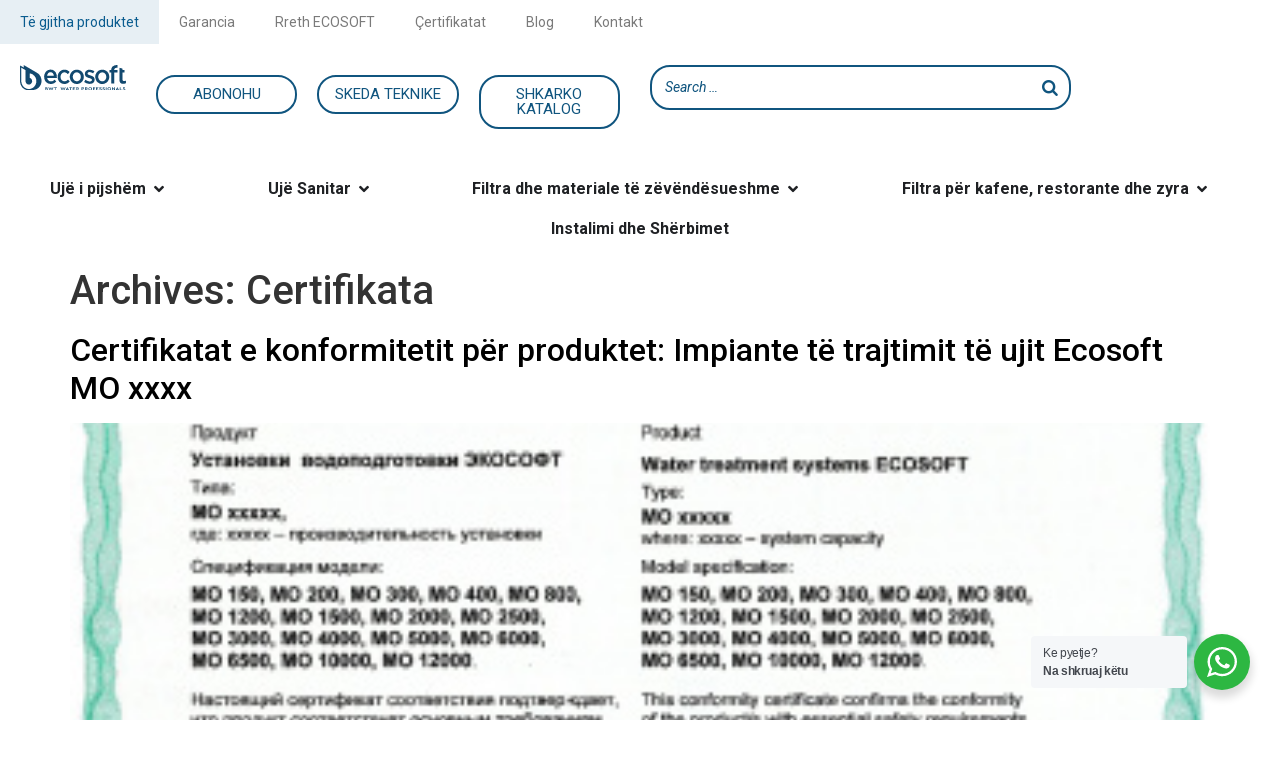

--- FILE ---
content_type: text/html; charset=UTF-8
request_url: https://ecosoftalbania.com/certifikata/
body_size: 30016
content:
<!doctype html>
<html lang="sq-AL">
<head>
	<meta charset="UTF-8">
	<meta name="viewport" content="width=device-width, initial-scale=1">
	<link rel="profile" href="https://gmpg.org/xfn/11">
	<meta name='robots' content='index, follow, max-image-preview:large, max-snippet:-1, max-video-preview:-1' />

	<!-- This site is optimized with the Yoast SEO plugin v23.4 - https://yoast.com/wordpress/plugins/seo/ -->
	<title>Certifikata Archive | ECOSOFT Albania</title>
	<link rel="canonical" href="https://ecosoftalbania.com/certifikata/" />
	<meta property="og:locale" content="sq_AL" />
	<meta property="og:type" content="website" />
	<meta property="og:title" content="Certifikata Archive | ECOSOFT Albania" />
	<meta property="og:url" content="https://ecosoftalbania.com/certifikata/" />
	<meta property="og:site_name" content="ECOSOFT Albania" />
	<meta name="twitter:card" content="summary_large_image" />
	<script type="application/ld+json" class="yoast-schema-graph">{"@context":"https://schema.org","@graph":[{"@type":"CollectionPage","@id":"https://ecosoftalbania.com/certifikata/","url":"https://ecosoftalbania.com/certifikata/","name":"Certifikata Archive | ECOSOFT Albania","isPartOf":{"@id":"https://ecosoftalbania.com/#website"},"primaryImageOfPage":{"@id":"https://ecosoftalbania.com/certifikata/#primaryimage"},"image":{"@id":"https://ecosoftalbania.com/certifikata/#primaryimage"},"thumbnailUrl":"https://ecosoftalbania.com/wp-content/uploads/2023/08/tsu_-ecosoft_mo_front-1.jpg","breadcrumb":{"@id":"https://ecosoftalbania.com/certifikata/#breadcrumb"},"inLanguage":"sq-AL"},{"@type":"ImageObject","inLanguage":"sq-AL","@id":"https://ecosoftalbania.com/certifikata/#primaryimage","url":"https://ecosoftalbania.com/wp-content/uploads/2023/08/tsu_-ecosoft_mo_front-1.jpg","contentUrl":"https://ecosoftalbania.com/wp-content/uploads/2023/08/tsu_-ecosoft_mo_front-1.jpg","width":353,"height":500},{"@type":"BreadcrumbList","@id":"https://ecosoftalbania.com/certifikata/#breadcrumb","itemListElement":[{"@type":"ListItem","position":1,"name":"Home","item":"https://ecosoftalbania.com/en/"},{"@type":"ListItem","position":2,"name":"Certifikata"}]},{"@type":"WebSite","@id":"https://ecosoftalbania.com/#website","url":"https://ecosoftalbania.com/","name":"ECOSOFT Albania","description":"Filtra uji per shtepi, bare, restorante, hotele, industri dhe me shume.","publisher":{"@id":"https://ecosoftalbania.com/#organization"},"potentialAction":[{"@type":"SearchAction","target":{"@type":"EntryPoint","urlTemplate":"https://ecosoftalbania.com/?s={search_term_string}"},"query-input":{"@type":"PropertyValueSpecification","valueRequired":true,"valueName":"search_term_string"}}],"inLanguage":"sq-AL"},{"@type":"Organization","@id":"https://ecosoftalbania.com/#organization","name":"ECOSOFT Albania","url":"https://ecosoftalbania.com/","logo":{"@type":"ImageObject","inLanguage":"sq-AL","@id":"https://ecosoftalbania.com/#/schema/logo/image/","url":"https://ecosoftalbania.com/wp-content/uploads/2023/04/ecosoft_logo.svg","contentUrl":"https://ecosoftalbania.com/wp-content/uploads/2023/04/ecosoft_logo.svg","width":155,"height":36,"caption":"ECOSOFT Albania"},"image":{"@id":"https://ecosoftalbania.com/#/schema/logo/image/"},"sameAs":["https://www.facebook.com/EcosoftAlbania/","https://www.instagram.com/ecosoftalbania/","https://www.youtube.com/@ecosoftalbania"]}]}</script>
	<!-- / Yoast SEO plugin. -->


<style id='wp-img-auto-sizes-contain-inline-css'>
img:is([sizes=auto i],[sizes^="auto," i]){contain-intrinsic-size:3000px 1500px}
/*# sourceURL=wp-img-auto-sizes-contain-inline-css */
</style>
<link rel='stylesheet' id='wc-gateway-vpossia-blocks-integration-style-css' href='https://ecosoftalbania.com/wp-content/plugins/vpossia/build/index_vpossia.css?ver=316336c65721c8fbdcc4' media='1' />
<link rel='stylesheet' id='nta-css-popup-css' href='https://ecosoftalbania.com/wp-content/plugins/wp-whatsapp/assets/dist/css/style.css?ver=6.9' media='all' />
<link rel='stylesheet' id='wpml-blocks-css' href='https://ecosoftalbania.com/wp-content/plugins/sitepress-multilingual-cms/dist/css/blocks/styles.css?ver=4.6.12' media='all' />
<link rel='stylesheet' id='smart-search-css' href='https://ecosoftalbania.com/wp-content/plugins/smart-woocommerce-search/assets/dist/css/general.css?ver=ysws-2.7.0' media='all' />
<style id='smart-search-inline-css'>
.ysm-search-widget-1 .search-field[type="search"]{border-color:#10557f;}.ysm-search-widget-1 .search-field[type="search"]{border-width:2px;}.ysm-search-widget-1 .search-field[type="search"]{color:#10557f;}.ysm-search-widget-1 .search-submit{color:#10557f;}.ysm-search-widget-1 .smart-search-suggestions .smart-search-post-icon{width:50px;}.ysm-search-widget-1 .smart-search-post-title{color:#10557f;}.ysm-search-widget-1 .smart-search-view-all{color:#10557f;}.widget_product_search.ysm-active .smart-search-suggestions .smart-search-post-icon{width:50px;}.widget_search.ysm-active .smart-search-suggestions .smart-search-post-icon{width:50px;}
/*# sourceURL=smart-search-inline-css */
</style>
<link rel='stylesheet' id='woocommerce-layout-css' href='https://ecosoftalbania.com/wp-content/plugins/woocommerce/assets/css/woocommerce-layout.css?ver=8.5.4' media='all' />
<link rel='stylesheet' id='woocommerce-smallscreen-css' href='https://ecosoftalbania.com/wp-content/plugins/woocommerce/assets/css/woocommerce-smallscreen.css?ver=8.5.4' media='only screen and (max-width: 768px)' />
<link rel='stylesheet' id='woocommerce-general-css' href='https://ecosoftalbania.com/wp-content/plugins/woocommerce/assets/css/woocommerce.css?ver=8.5.4' media='all' />
<style id='woocommerce-inline-inline-css'>
.woocommerce form .form-row .required { visibility: visible; }
/*# sourceURL=woocommerce-inline-inline-css */
</style>
<link rel='stylesheet' id='wpml-legacy-horizontal-list-0-css' href='https://ecosoftalbania.com/wp-content/plugins/sitepress-multilingual-cms/templates/language-switchers/legacy-list-horizontal/style.min.css?ver=1' media='all' />
<link rel='stylesheet' id='hello-elementor-css' href='https://ecosoftalbania.com/wp-content/themes/ecosoft/style.min.css?ver=3.0.0' media='all' />
<link rel='stylesheet' id='hello-elementor-theme-style-css' href='https://ecosoftalbania.com/wp-content/themes/ecosoft/theme.min.css?ver=3.0.0' media='all' />
<link rel='stylesheet' id='hello-elementor-header-footer-css' href='https://ecosoftalbania.com/wp-content/themes/ecosoft/header-footer.min.css?ver=3.0.0' media='all' />
<link rel='stylesheet' id='elementor-frontend-css' href='https://ecosoftalbania.com/wp-content/plugins/elementor/assets/css/frontend-lite.min.css?ver=3.18.3' media='all' />
<link rel='stylesheet' id='elementor-post-5-css' href='https://ecosoftalbania.com/wp-content/uploads/elementor/css/post-5.css?ver=1705877058' media='all' />
<link rel='stylesheet' id='elementor-lazyload-css' href='https://ecosoftalbania.com/wp-content/plugins/elementor/assets/css/modules/lazyload/frontend.min.css?ver=3.18.3' media='all' />
<link rel='stylesheet' id='elementor-icons-css' href='https://ecosoftalbania.com/wp-content/plugins/elementor/assets/lib/eicons/css/elementor-icons.min.css?ver=5.25.0' media='all' />
<link rel='stylesheet' id='swiper-css' href='https://ecosoftalbania.com/wp-content/plugins/elementor/assets/lib/swiper/v8/css/swiper.min.css?ver=8.4.5' media='all' />
<link rel='stylesheet' id='elementor-pro-css' href='https://ecosoftalbania.com/wp-content/plugins/elementor-pro/assets/css/frontend-lite.min.css?ver=3.18.3' media='all' />
<link rel='stylesheet' id='font-awesome-5-all-css' href='https://ecosoftalbania.com/wp-content/plugins/elementor/assets/lib/font-awesome/css/all.min.css?ver=3.18.3' media='all' />
<link rel='stylesheet' id='font-awesome-4-shim-css' href='https://ecosoftalbania.com/wp-content/plugins/elementor/assets/lib/font-awesome/css/v4-shims.min.css?ver=3.18.3' media='all' />
<link rel='stylesheet' id='elementor-global-css' href='https://ecosoftalbania.com/wp-content/uploads/elementor/css/global.css?ver=1705877058' media='all' />
<link rel='stylesheet' id='elementor-post-12-css' href='https://ecosoftalbania.com/wp-content/uploads/elementor/css/post-12.css?ver=1706107462' media='all' />
<link rel='stylesheet' id='elementor-post-15-css' href='https://ecosoftalbania.com/wp-content/uploads/elementor/css/post-15.css?ver=1768599695' media='all' />
<link rel='stylesheet' id='google-fonts-1-css' href='https://fonts.googleapis.com/css?family=Roboto%3A100%2C100italic%2C200%2C200italic%2C300%2C300italic%2C400%2C400italic%2C500%2C500italic%2C600%2C600italic%2C700%2C700italic%2C800%2C800italic%2C900%2C900italic%7CRoboto+Slab%3A100%2C100italic%2C200%2C200italic%2C300%2C300italic%2C400%2C400italic%2C500%2C500italic%2C600%2C600italic%2C700%2C700italic%2C800%2C800italic%2C900%2C900italic%7CRaleway%3A100%2C100italic%2C200%2C200italic%2C300%2C300italic%2C400%2C400italic%2C500%2C500italic%2C600%2C600italic%2C700%2C700italic%2C800%2C800italic%2C900%2C900italic&#038;display=swap&#038;ver=6.9' media='all' />
<link rel='stylesheet' id='elementor-icons-shared-0-css' href='https://ecosoftalbania.com/wp-content/plugins/elementor/assets/lib/font-awesome/css/fontawesome.min.css?ver=5.15.3' media='all' />
<link rel='stylesheet' id='elementor-icons-fa-solid-css' href='https://ecosoftalbania.com/wp-content/plugins/elementor/assets/lib/font-awesome/css/solid.min.css?ver=5.15.3' media='all' />
<link rel='stylesheet' id='elementor-icons-fa-brands-css' href='https://ecosoftalbania.com/wp-content/plugins/elementor/assets/lib/font-awesome/css/brands.min.css?ver=5.15.3' media='all' />
<link rel="preconnect" href="https://fonts.gstatic.com/" crossorigin><script id="wpml-cookie-js-extra" type="fabbf35d7be7d378e3ecf3cf-text/javascript">
var wpml_cookies = {"wp-wpml_current_language":{"value":"sq","expires":1,"path":"/"}};
var wpml_cookies = {"wp-wpml_current_language":{"value":"sq","expires":1,"path":"/"}};
//# sourceURL=wpml-cookie-js-extra
</script>
<script src="https://ecosoftalbania.com/wp-content/plugins/sitepress-multilingual-cms/res/js/cookies/language-cookie.js?ver=4.6.12" id="wpml-cookie-js" defer data-wp-strategy="defer" type="fabbf35d7be7d378e3ecf3cf-text/javascript"></script>
<script src="https://ecosoftalbania.com/wp-includes/js/jquery/jquery.min.js?ver=3.7.1" id="jquery-core-js" type="fabbf35d7be7d378e3ecf3cf-text/javascript"></script>
<script src="https://ecosoftalbania.com/wp-includes/js/jquery/jquery-migrate.min.js?ver=3.4.1" id="jquery-migrate-js" type="fabbf35d7be7d378e3ecf3cf-text/javascript"></script>
<script src="https://ecosoftalbania.com/wp-content/plugins/woocommerce/assets/js/jquery-blockui/jquery.blockUI.min.js?ver=2.7.0-wc.8.5.4" id="jquery-blockui-js" defer data-wp-strategy="defer" type="fabbf35d7be7d378e3ecf3cf-text/javascript"></script>
<script id="wc-add-to-cart-js-extra" type="fabbf35d7be7d378e3ecf3cf-text/javascript">
var wc_add_to_cart_params = {"ajax_url":"/wp-admin/admin-ajax.php","wc_ajax_url":"/?wc-ajax=%%endpoint%%","i18n_view_cart":"View cart","cart_url":"https://ecosoftalbania.com/cart/","is_cart":"","cart_redirect_after_add":"yes"};
//# sourceURL=wc-add-to-cart-js-extra
</script>
<script src="https://ecosoftalbania.com/wp-content/plugins/woocommerce/assets/js/frontend/add-to-cart.min.js?ver=8.5.4" id="wc-add-to-cart-js" defer data-wp-strategy="defer" type="fabbf35d7be7d378e3ecf3cf-text/javascript"></script>
<script src="https://ecosoftalbania.com/wp-content/plugins/woocommerce/assets/js/js-cookie/js.cookie.min.js?ver=2.1.4-wc.8.5.4" id="js-cookie-js" defer data-wp-strategy="defer" type="fabbf35d7be7d378e3ecf3cf-text/javascript"></script>
<script id="woocommerce-js-extra" type="fabbf35d7be7d378e3ecf3cf-text/javascript">
var woocommerce_params = {"ajax_url":"/wp-admin/admin-ajax.php","wc_ajax_url":"/?wc-ajax=%%endpoint%%"};
//# sourceURL=woocommerce-js-extra
</script>
<script src="https://ecosoftalbania.com/wp-content/plugins/woocommerce/assets/js/frontend/woocommerce.min.js?ver=8.5.4" id="woocommerce-js" defer data-wp-strategy="defer" type="fabbf35d7be7d378e3ecf3cf-text/javascript"></script>
<script src="https://ecosoftalbania.com/wp-content/plugins/elementor/assets/lib/font-awesome/js/v4-shims.min.js?ver=3.18.3" id="font-awesome-4-shim-js" type="fabbf35d7be7d378e3ecf3cf-text/javascript"></script>
<meta name="generator" content="WPML ver:4.6.12 stt:48,1;" />
	<noscript><style>.woocommerce-product-gallery{ opacity: 1 !important; }</style></noscript>
	<meta name="generator" content="Elementor 3.18.3; features: e_dom_optimization, e_optimized_assets_loading, e_optimized_css_loading, additional_custom_breakpoints, block_editor_assets_optimize, e_image_loading_optimization; settings: css_print_method-external, google_font-enabled, font_display-swap">
<!-- Google tag (gtag.js) -->
<script async src="https://www.googletagmanager.com/gtag/js?id=G-JW0TEPSRLP" type="fabbf35d7be7d378e3ecf3cf-text/javascript"></script>
<script type="fabbf35d7be7d378e3ecf3cf-text/javascript">
  window.dataLayer = window.dataLayer || [];
  function gtag(){dataLayer.push(arguments);}
  gtag('js', new Date());

  gtag('config', 'G-JW0TEPSRLP');
</script>
<link rel="icon" href="https://ecosoftalbania.com/wp-content/uploads/2023/04/favicon.ico" sizes="32x32" />
<link rel="icon" href="https://ecosoftalbania.com/wp-content/uploads/2023/04/favicon.ico" sizes="192x192" />
<link rel="apple-touch-icon" href="https://ecosoftalbania.com/wp-content/uploads/2023/04/favicon.ico" />
<meta name="msapplication-TileImage" content="https://ecosoftalbania.com/wp-content/uploads/2023/04/favicon.ico" />
<link rel='stylesheet' id='wc-blocks-style-css' href='https://ecosoftalbania.com/wp-content/plugins/woocommerce/assets/client/blocks/wc-blocks.css?ver=11.8.0-dev' media='all' />
<style id='global-styles-inline-css'>
:root{--wp--preset--aspect-ratio--square: 1;--wp--preset--aspect-ratio--4-3: 4/3;--wp--preset--aspect-ratio--3-4: 3/4;--wp--preset--aspect-ratio--3-2: 3/2;--wp--preset--aspect-ratio--2-3: 2/3;--wp--preset--aspect-ratio--16-9: 16/9;--wp--preset--aspect-ratio--9-16: 9/16;--wp--preset--color--black: #000000;--wp--preset--color--cyan-bluish-gray: #abb8c3;--wp--preset--color--white: #ffffff;--wp--preset--color--pale-pink: #f78da7;--wp--preset--color--vivid-red: #cf2e2e;--wp--preset--color--luminous-vivid-orange: #ff6900;--wp--preset--color--luminous-vivid-amber: #fcb900;--wp--preset--color--light-green-cyan: #7bdcb5;--wp--preset--color--vivid-green-cyan: #00d084;--wp--preset--color--pale-cyan-blue: #8ed1fc;--wp--preset--color--vivid-cyan-blue: #0693e3;--wp--preset--color--vivid-purple: #9b51e0;--wp--preset--gradient--vivid-cyan-blue-to-vivid-purple: linear-gradient(135deg,rgb(6,147,227) 0%,rgb(155,81,224) 100%);--wp--preset--gradient--light-green-cyan-to-vivid-green-cyan: linear-gradient(135deg,rgb(122,220,180) 0%,rgb(0,208,130) 100%);--wp--preset--gradient--luminous-vivid-amber-to-luminous-vivid-orange: linear-gradient(135deg,rgb(252,185,0) 0%,rgb(255,105,0) 100%);--wp--preset--gradient--luminous-vivid-orange-to-vivid-red: linear-gradient(135deg,rgb(255,105,0) 0%,rgb(207,46,46) 100%);--wp--preset--gradient--very-light-gray-to-cyan-bluish-gray: linear-gradient(135deg,rgb(238,238,238) 0%,rgb(169,184,195) 100%);--wp--preset--gradient--cool-to-warm-spectrum: linear-gradient(135deg,rgb(74,234,220) 0%,rgb(151,120,209) 20%,rgb(207,42,186) 40%,rgb(238,44,130) 60%,rgb(251,105,98) 80%,rgb(254,248,76) 100%);--wp--preset--gradient--blush-light-purple: linear-gradient(135deg,rgb(255,206,236) 0%,rgb(152,150,240) 100%);--wp--preset--gradient--blush-bordeaux: linear-gradient(135deg,rgb(254,205,165) 0%,rgb(254,45,45) 50%,rgb(107,0,62) 100%);--wp--preset--gradient--luminous-dusk: linear-gradient(135deg,rgb(255,203,112) 0%,rgb(199,81,192) 50%,rgb(65,88,208) 100%);--wp--preset--gradient--pale-ocean: linear-gradient(135deg,rgb(255,245,203) 0%,rgb(182,227,212) 50%,rgb(51,167,181) 100%);--wp--preset--gradient--electric-grass: linear-gradient(135deg,rgb(202,248,128) 0%,rgb(113,206,126) 100%);--wp--preset--gradient--midnight: linear-gradient(135deg,rgb(2,3,129) 0%,rgb(40,116,252) 100%);--wp--preset--font-size--small: 13px;--wp--preset--font-size--medium: 20px;--wp--preset--font-size--large: 36px;--wp--preset--font-size--x-large: 42px;--wp--preset--spacing--20: 0.44rem;--wp--preset--spacing--30: 0.67rem;--wp--preset--spacing--40: 1rem;--wp--preset--spacing--50: 1.5rem;--wp--preset--spacing--60: 2.25rem;--wp--preset--spacing--70: 3.38rem;--wp--preset--spacing--80: 5.06rem;--wp--preset--shadow--natural: 6px 6px 9px rgba(0, 0, 0, 0.2);--wp--preset--shadow--deep: 12px 12px 50px rgba(0, 0, 0, 0.4);--wp--preset--shadow--sharp: 6px 6px 0px rgba(0, 0, 0, 0.2);--wp--preset--shadow--outlined: 6px 6px 0px -3px rgb(255, 255, 255), 6px 6px rgb(0, 0, 0);--wp--preset--shadow--crisp: 6px 6px 0px rgb(0, 0, 0);}:where(.is-layout-flex){gap: 0.5em;}:where(.is-layout-grid){gap: 0.5em;}body .is-layout-flex{display: flex;}.is-layout-flex{flex-wrap: wrap;align-items: center;}.is-layout-flex > :is(*, div){margin: 0;}body .is-layout-grid{display: grid;}.is-layout-grid > :is(*, div){margin: 0;}:where(.wp-block-columns.is-layout-flex){gap: 2em;}:where(.wp-block-columns.is-layout-grid){gap: 2em;}:where(.wp-block-post-template.is-layout-flex){gap: 1.25em;}:where(.wp-block-post-template.is-layout-grid){gap: 1.25em;}.has-black-color{color: var(--wp--preset--color--black) !important;}.has-cyan-bluish-gray-color{color: var(--wp--preset--color--cyan-bluish-gray) !important;}.has-white-color{color: var(--wp--preset--color--white) !important;}.has-pale-pink-color{color: var(--wp--preset--color--pale-pink) !important;}.has-vivid-red-color{color: var(--wp--preset--color--vivid-red) !important;}.has-luminous-vivid-orange-color{color: var(--wp--preset--color--luminous-vivid-orange) !important;}.has-luminous-vivid-amber-color{color: var(--wp--preset--color--luminous-vivid-amber) !important;}.has-light-green-cyan-color{color: var(--wp--preset--color--light-green-cyan) !important;}.has-vivid-green-cyan-color{color: var(--wp--preset--color--vivid-green-cyan) !important;}.has-pale-cyan-blue-color{color: var(--wp--preset--color--pale-cyan-blue) !important;}.has-vivid-cyan-blue-color{color: var(--wp--preset--color--vivid-cyan-blue) !important;}.has-vivid-purple-color{color: var(--wp--preset--color--vivid-purple) !important;}.has-black-background-color{background-color: var(--wp--preset--color--black) !important;}.has-cyan-bluish-gray-background-color{background-color: var(--wp--preset--color--cyan-bluish-gray) !important;}.has-white-background-color{background-color: var(--wp--preset--color--white) !important;}.has-pale-pink-background-color{background-color: var(--wp--preset--color--pale-pink) !important;}.has-vivid-red-background-color{background-color: var(--wp--preset--color--vivid-red) !important;}.has-luminous-vivid-orange-background-color{background-color: var(--wp--preset--color--luminous-vivid-orange) !important;}.has-luminous-vivid-amber-background-color{background-color: var(--wp--preset--color--luminous-vivid-amber) !important;}.has-light-green-cyan-background-color{background-color: var(--wp--preset--color--light-green-cyan) !important;}.has-vivid-green-cyan-background-color{background-color: var(--wp--preset--color--vivid-green-cyan) !important;}.has-pale-cyan-blue-background-color{background-color: var(--wp--preset--color--pale-cyan-blue) !important;}.has-vivid-cyan-blue-background-color{background-color: var(--wp--preset--color--vivid-cyan-blue) !important;}.has-vivid-purple-background-color{background-color: var(--wp--preset--color--vivid-purple) !important;}.has-black-border-color{border-color: var(--wp--preset--color--black) !important;}.has-cyan-bluish-gray-border-color{border-color: var(--wp--preset--color--cyan-bluish-gray) !important;}.has-white-border-color{border-color: var(--wp--preset--color--white) !important;}.has-pale-pink-border-color{border-color: var(--wp--preset--color--pale-pink) !important;}.has-vivid-red-border-color{border-color: var(--wp--preset--color--vivid-red) !important;}.has-luminous-vivid-orange-border-color{border-color: var(--wp--preset--color--luminous-vivid-orange) !important;}.has-luminous-vivid-amber-border-color{border-color: var(--wp--preset--color--luminous-vivid-amber) !important;}.has-light-green-cyan-border-color{border-color: var(--wp--preset--color--light-green-cyan) !important;}.has-vivid-green-cyan-border-color{border-color: var(--wp--preset--color--vivid-green-cyan) !important;}.has-pale-cyan-blue-border-color{border-color: var(--wp--preset--color--pale-cyan-blue) !important;}.has-vivid-cyan-blue-border-color{border-color: var(--wp--preset--color--vivid-cyan-blue) !important;}.has-vivid-purple-border-color{border-color: var(--wp--preset--color--vivid-purple) !important;}.has-vivid-cyan-blue-to-vivid-purple-gradient-background{background: var(--wp--preset--gradient--vivid-cyan-blue-to-vivid-purple) !important;}.has-light-green-cyan-to-vivid-green-cyan-gradient-background{background: var(--wp--preset--gradient--light-green-cyan-to-vivid-green-cyan) !important;}.has-luminous-vivid-amber-to-luminous-vivid-orange-gradient-background{background: var(--wp--preset--gradient--luminous-vivid-amber-to-luminous-vivid-orange) !important;}.has-luminous-vivid-orange-to-vivid-red-gradient-background{background: var(--wp--preset--gradient--luminous-vivid-orange-to-vivid-red) !important;}.has-very-light-gray-to-cyan-bluish-gray-gradient-background{background: var(--wp--preset--gradient--very-light-gray-to-cyan-bluish-gray) !important;}.has-cool-to-warm-spectrum-gradient-background{background: var(--wp--preset--gradient--cool-to-warm-spectrum) !important;}.has-blush-light-purple-gradient-background{background: var(--wp--preset--gradient--blush-light-purple) !important;}.has-blush-bordeaux-gradient-background{background: var(--wp--preset--gradient--blush-bordeaux) !important;}.has-luminous-dusk-gradient-background{background: var(--wp--preset--gradient--luminous-dusk) !important;}.has-pale-ocean-gradient-background{background: var(--wp--preset--gradient--pale-ocean) !important;}.has-electric-grass-gradient-background{background: var(--wp--preset--gradient--electric-grass) !important;}.has-midnight-gradient-background{background: var(--wp--preset--gradient--midnight) !important;}.has-small-font-size{font-size: var(--wp--preset--font-size--small) !important;}.has-medium-font-size{font-size: var(--wp--preset--font-size--medium) !important;}.has-large-font-size{font-size: var(--wp--preset--font-size--large) !important;}.has-x-large-font-size{font-size: var(--wp--preset--font-size--x-large) !important;}
/*# sourceURL=global-styles-inline-css */
</style>
<link rel='stylesheet' id='iutepay-css' href='https://ecom.iutecredit.al/iutepay.css?ver=1.0.34_1769034600' media='all' />
<link rel='stylesheet' id='e-animations-css' href='https://ecosoftalbania.com/wp-content/plugins/elementor/assets/lib/animations/animations.min.css?ver=3.18.3' media='all' />
</head>
<body class="archive post-type-archive post-type-archive-certifikata wp-custom-logo wp-theme-ecosoft theme-ecosoft woocommerce-no-js e-lazyload elementor-default elementor-kit-5">


<a class="skip-link screen-reader-text" href="#content">Skip to content</a>

		<div data-elementor-type="header" data-elementor-id="12" class="elementor elementor-12 elementor-location-header" data-elementor-post-type="elementor_library">
						<div class="elementor-element elementor-element-9503b01 e-con-full elementor-hidden-tablet elementor-hidden-mobile e-flex e-con e-parent" data-id="9503b01" data-element_type="container" id="top" data-settings="{&quot;content_width&quot;:&quot;full&quot;}" data-core-v316-plus="true">
		<div class="elementor-element elementor-element-111447b e-con-full elementor-hidden-mobile e-flex e-con e-child" data-id="111447b" data-element_type="container" data-settings="{&quot;content_width&quot;:&quot;full&quot;,&quot;background_background&quot;:&quot;classic&quot;}">
				<div class="elementor-element elementor-element-ce15248 elementor-nav-menu--dropdown-tablet elementor-nav-menu__text-align-aside elementor-nav-menu--toggle elementor-nav-menu--burger elementor-widget elementor-widget-nav-menu" data-id="ce15248" data-element_type="widget" data-settings="{&quot;layout&quot;:&quot;horizontal&quot;,&quot;submenu_icon&quot;:{&quot;value&quot;:&quot;&lt;i class=\&quot;fas fa-caret-down\&quot;&gt;&lt;\/i&gt;&quot;,&quot;library&quot;:&quot;fa-solid&quot;},&quot;toggle&quot;:&quot;burger&quot;}" data-widget_type="nav-menu.default">
				<div class="elementor-widget-container">
			<link rel="stylesheet" href="https://ecosoftalbania.com/wp-content/plugins/elementor-pro/assets/css/widget-nav-menu.min.css">			<nav class="elementor-nav-menu--main elementor-nav-menu__container elementor-nav-menu--layout-horizontal e--pointer-none">
				<ul id="menu-1-ce15248" class="elementor-nav-menu"><li class="second menu-item menu-item-type-custom menu-item-object-custom menu-item-3317"><a href="/shop/" class="elementor-item">Të gjitha produktet</a></li>
<li class="menu-item menu-item-type-post_type menu-item-object-page menu-item-1986"><a href="https://ecosoftalbania.com/garancia/" class="elementor-item">Garancia</a></li>
<li class="menu-item menu-item-type-post_type menu-item-object-page menu-item-1689"><a href="https://ecosoftalbania.com/rreth-ecosoft/" class="elementor-item">Rreth ECOSOFT</a></li>
<li class="menu-item menu-item-type-post_type menu-item-object-page menu-item-1917"><a href="https://ecosoftalbania.com/certifikatat/" class="elementor-item">Çertifikatat</a></li>
<li class="menu-item menu-item-type-taxonomy menu-item-object-category menu-item-1557"><a href="https://ecosoftalbania.com/category/blog/" class="elementor-item">Blog</a></li>
<li class="menu-item menu-item-type-post_type menu-item-object-page menu-item-1556"><a href="https://ecosoftalbania.com/kontakt/" class="elementor-item">Kontakt</a></li>
</ul>			</nav>
					<div class="elementor-menu-toggle" role="button" tabindex="0" aria-label="Menu Toggle" aria-expanded="false">
			<i aria-hidden="true" role="presentation" class="elementor-menu-toggle__icon--open eicon-menu-bar"></i><i aria-hidden="true" role="presentation" class="elementor-menu-toggle__icon--close eicon-close"></i>			<span class="elementor-screen-only">Menu</span>
		</div>
					<nav class="elementor-nav-menu--dropdown elementor-nav-menu__container" aria-hidden="true">
				<ul id="menu-2-ce15248" class="elementor-nav-menu"><li class="second menu-item menu-item-type-custom menu-item-object-custom menu-item-3317"><a href="/shop/" class="elementor-item" tabindex="-1">Të gjitha produktet</a></li>
<li class="menu-item menu-item-type-post_type menu-item-object-page menu-item-1986"><a href="https://ecosoftalbania.com/garancia/" class="elementor-item" tabindex="-1">Garancia</a></li>
<li class="menu-item menu-item-type-post_type menu-item-object-page menu-item-1689"><a href="https://ecosoftalbania.com/rreth-ecosoft/" class="elementor-item" tabindex="-1">Rreth ECOSOFT</a></li>
<li class="menu-item menu-item-type-post_type menu-item-object-page menu-item-1917"><a href="https://ecosoftalbania.com/certifikatat/" class="elementor-item" tabindex="-1">Çertifikatat</a></li>
<li class="menu-item menu-item-type-taxonomy menu-item-object-category menu-item-1557"><a href="https://ecosoftalbania.com/category/blog/" class="elementor-item" tabindex="-1">Blog</a></li>
<li class="menu-item menu-item-type-post_type menu-item-object-page menu-item-1556"><a href="https://ecosoftalbania.com/kontakt/" class="elementor-item" tabindex="-1">Kontakt</a></li>
</ul>			</nav>
				</div>
				</div>
				</div>
		<div class="elementor-element elementor-element-fefbe09 e-con-full elementor-hidden-mobile e-flex e-con e-child" data-id="fefbe09" data-element_type="container" data-settings="{&quot;content_width&quot;:&quot;full&quot;}">
		<div class="elementor-element elementor-element-9179602 e-con-full e-flex e-con e-child" data-id="9179602" data-element_type="container" data-settings="{&quot;content_width&quot;:&quot;full&quot;}">
				<div class="elementor-element elementor-element-3bc9ba3 elementor-widget elementor-widget-theme-site-logo elementor-widget-image" data-id="3bc9ba3" data-element_type="widget" data-widget_type="theme-site-logo.default">
				<div class="elementor-widget-container">
			<style>/*! elementor - v3.18.0 - 20-12-2023 */
.elementor-widget-image{text-align:center}.elementor-widget-image a{display:inline-block}.elementor-widget-image a img[src$=".svg"]{width:48px}.elementor-widget-image img{vertical-align:middle;display:inline-block}</style>								<a href="https://ecosoftalbania.com">
			<img width="155" height="36" src="https://ecosoftalbania.com/wp-content/uploads/2023/04/ecosoft_logo.svg" class="attachment-full size-full wp-image-28" alt="" />				</a>
											</div>
				</div>
				</div>
		<div class="elementor-element elementor-element-be717c0 e-con-full elementor-hidden-tablet elementor-hidden-mobile e-flex e-con e-child" data-id="be717c0" data-element_type="container" data-settings="{&quot;content_width&quot;:&quot;full&quot;}">
		<div class="elementor-element elementor-element-32d1053 e-flex e-con-boxed e-con e-child" data-id="32d1053" data-element_type="container" data-settings="{&quot;content_width&quot;:&quot;boxed&quot;}">
					<div class="e-con-inner">
				<div class="elementor-element elementor-element-82c8e0b elementor-align-justify elementor-widget elementor-widget-button" data-id="82c8e0b" data-element_type="widget" data-widget_type="button.default">
				<div class="elementor-widget-container">
					<div class="elementor-button-wrapper">
			<a class="elementor-button elementor-button-link elementor-size-sm" href="/abonohu/">
						<span class="elementor-button-content-wrapper">
						<span class="elementor-button-text">Abonohu</span>
		</span>
					</a>
		</div>
				</div>
				</div>
					</div>
				</div>
		<div class="elementor-element elementor-element-cbd3b2d e-flex e-con-boxed e-con e-child" data-id="cbd3b2d" data-element_type="container" data-settings="{&quot;content_width&quot;:&quot;boxed&quot;}">
					<div class="e-con-inner">
				<div class="elementor-element elementor-element-d9d25cc elementor-align-justify elementor-widget elementor-widget-button" data-id="d9d25cc" data-element_type="widget" data-widget_type="button.default">
				<div class="elementor-widget-container">
					<div class="elementor-button-wrapper">
			<a class="elementor-button elementor-button-link elementor-size-sm" href="https://tech.ecosoftalbania.com/">
						<span class="elementor-button-content-wrapper">
						<span class="elementor-button-text">Skeda teknike</span>
		</span>
					</a>
		</div>
				</div>
				</div>
					</div>
				</div>
		<div class="elementor-element elementor-element-acc4dea e-flex e-con-boxed e-con e-child" data-id="acc4dea" data-element_type="container" data-settings="{&quot;content_width&quot;:&quot;boxed&quot;}">
					<div class="e-con-inner">
				<div class="elementor-element elementor-element-3ae02a2 elementor-align-justify elementor-widget elementor-widget-button" data-id="3ae02a2" data-element_type="widget" data-widget_type="button.default">
				<div class="elementor-widget-container">
					<div class="elementor-button-wrapper">
			<a class="elementor-button elementor-button-link elementor-size-sm" href="/kataloget/">
						<span class="elementor-button-content-wrapper">
						<span class="elementor-button-text">Shkarko katalog</span>
		</span>
					</a>
		</div>
				</div>
				</div>
					</div>
				</div>
				</div>
		<div class="elementor-element elementor-element-3f477c6 e-con-full e-flex e-con e-child" data-id="3f477c6" data-element_type="container" data-settings="{&quot;content_width&quot;:&quot;full&quot;}">
				<div class="elementor-element elementor-element-cfe7537 elementor-widget elementor-widget-smart_search" data-id="cfe7537" data-element_type="widget" data-widget_type="smart_search.default">
				<div class="elementor-widget-container">
			<div class="smart_search-elementor-widget">		<div class="ysm-search-widget ysm-search-widget-1 bordered">
			<form data-id="1" role="search" method="get" class="search-form" action="https://ecosoftalbania.com/">
				<label for="ysm-smart-search-1-6971535b70c0a">
					<span class="screen-reader-text">Search …</span>
					<input type="search" name="s" value="" id="ysm-smart-search-1-6971535b70c0a" class="search-field" placeholder="Search …" />
					<input type="hidden" name="search_id" value="1" />
											<input type="hidden" name="post_type" value="product" />
															<button type="submit" class="search-submit" aria-label="Search"><span class="screen-reader-text">Search</span></button>
				</label>
			</form>
		</div>
		</div>		</div>
				</div>
				</div>
		<div class="elementor-element elementor-element-7037816 e-con-full e-flex e-con e-child" data-id="7037816" data-element_type="container" data-settings="{&quot;content_width&quot;:&quot;full&quot;}">
				<div class="elementor-element elementor-element-93d1668 elementor-widget elementor-widget-shortcode" data-id="93d1668" data-element_type="widget" data-widget_type="shortcode.default">
				<div class="elementor-widget-container">
					<div class="elementor-shortcode"></div>
				</div>
				</div>
				</div>
				</div>
		<div class="elementor-element elementor-element-b4dff92 e-con-full elementor-hidden-mobile e-flex e-con e-child" data-id="b4dff92" data-element_type="container" data-settings="{&quot;content_width&quot;:&quot;full&quot;}">
				<div class="elementor-element elementor-element-f18af83 e-full_width e-n-menu-layout-horizontal e-n-menu-tablet elementor-widget elementor-widget-n-menu" data-id="f18af83" data-element_type="widget" data-settings="{&quot;menu_items&quot;:[{&quot;item_title&quot;:&quot;Uj\u00eb i pijsh\u00ebm&quot;,&quot;_id&quot;:&quot;b7453ac&quot;,&quot;item_dropdown_content&quot;:&quot;yes&quot;,&quot;item_link&quot;:{&quot;url&quot;:&quot;\/product-category\/uje-i-pijshem\/&quot;,&quot;is_external&quot;:&quot;&quot;,&quot;nofollow&quot;:&quot;&quot;,&quot;custom_attributes&quot;:&quot;&quot;},&quot;__dynamic__&quot;:null,&quot;item_icon&quot;:{&quot;value&quot;:&quot;&quot;,&quot;library&quot;:&quot;&quot;},&quot;item_icon_active&quot;:null,&quot;element_id&quot;:&quot;&quot;},{&quot;item_title&quot;:&quot;Uj\u00eb Sanitar&quot;,&quot;item_dropdown_content&quot;:&quot;yes&quot;,&quot;_id&quot;:&quot;a1a5028&quot;,&quot;item_link&quot;:{&quot;url&quot;:&quot;\/product-category\/uje-sanitar\/&quot;,&quot;is_external&quot;:&quot;&quot;,&quot;nofollow&quot;:&quot;&quot;,&quot;custom_attributes&quot;:&quot;&quot;},&quot;__dynamic__&quot;:null,&quot;item_icon&quot;:{&quot;value&quot;:&quot;&quot;,&quot;library&quot;:&quot;&quot;},&quot;item_icon_active&quot;:null,&quot;element_id&quot;:&quot;&quot;},{&quot;item_title&quot;:&quot;Filtra dhe materiale t\u00eb z\u00ebv\u00ebnd\u00ebsueshme&quot;,&quot;item_dropdown_content&quot;:&quot;yes&quot;,&quot;_id&quot;:&quot;bb09d83&quot;,&quot;item_link&quot;:{&quot;url&quot;:&quot;\/product-category\/filtra-dhe-materiale\/&quot;,&quot;is_external&quot;:&quot;&quot;,&quot;nofollow&quot;:&quot;&quot;,&quot;custom_attributes&quot;:&quot;&quot;},&quot;__dynamic__&quot;:null,&quot;item_icon&quot;:{&quot;value&quot;:&quot;&quot;,&quot;library&quot;:&quot;&quot;},&quot;item_icon_active&quot;:null,&quot;element_id&quot;:&quot;&quot;},{&quot;item_title&quot;:&quot;Filtra p\u00ebr kafene, restorante dhe zyra&quot;,&quot;item_dropdown_content&quot;:&quot;yes&quot;,&quot;_id&quot;:&quot;d0c1109&quot;,&quot;item_link&quot;:{&quot;url&quot;:&quot;\/product-category\/filtra-per-kafene-restorante-dhe-zyra\/&quot;,&quot;is_external&quot;:&quot;&quot;,&quot;nofollow&quot;:&quot;&quot;,&quot;custom_attributes&quot;:&quot;&quot;},&quot;__dynamic__&quot;:null,&quot;item_icon&quot;:{&quot;value&quot;:&quot;&quot;,&quot;library&quot;:&quot;&quot;},&quot;item_icon_active&quot;:null,&quot;element_id&quot;:&quot;&quot;},{&quot;item_title&quot;:&quot;Instalimi dhe Sh\u00ebrbimet&quot;,&quot;item_dropdown_content&quot;:&quot;&quot;,&quot;_id&quot;:&quot;dd1ce6c&quot;,&quot;item_link&quot;:{&quot;url&quot;:&quot;\/instalimi-dhe-sherbimet\/&quot;,&quot;is_external&quot;:&quot;&quot;,&quot;nofollow&quot;:&quot;&quot;,&quot;custom_attributes&quot;:&quot;&quot;},&quot;__dynamic__&quot;:null,&quot;item_icon&quot;:{&quot;value&quot;:&quot;&quot;,&quot;library&quot;:&quot;&quot;},&quot;item_icon_active&quot;:null,&quot;element_id&quot;:&quot;&quot;}],&quot;open_animation&quot;:&quot;fadeIn&quot;,&quot;item_position_horizontal&quot;:&quot;stretch&quot;,&quot;content_width&quot;:&quot;full_width&quot;,&quot;item_layout&quot;:&quot;horizontal&quot;,&quot;open_on&quot;:&quot;hover&quot;,&quot;horizontal_scroll&quot;:&quot;disable&quot;,&quot;breakpoint_selector&quot;:&quot;tablet&quot;,&quot;menu_item_title_distance_from_content&quot;:{&quot;unit&quot;:&quot;px&quot;,&quot;size&quot;:0,&quot;sizes&quot;:[]},&quot;menu_item_title_distance_from_content_tablet&quot;:{&quot;unit&quot;:&quot;px&quot;,&quot;size&quot;:&quot;&quot;,&quot;sizes&quot;:[]},&quot;menu_item_title_distance_from_content_mobile&quot;:{&quot;unit&quot;:&quot;px&quot;,&quot;size&quot;:&quot;&quot;,&quot;sizes&quot;:[]}}" data-widget_type="mega-menu.default">
				<div class="elementor-widget-container">
			<link rel="stylesheet" href="https://ecosoftalbania.com/wp-content/plugins/elementor-pro/assets/css/widget-mega-menu.min.css">		<nav class="e-n-menu" data-widget-number="253" aria-label="Menu | Open (Enter or Space) | Return (Escape) | Other Menu Items (Arrow, Home &amp; End Keys)">
					<button class="e-n-menu-toggle" id="menu-toggle-253" aria-haspopup="true" aria-expanded="false" aria-controls="menubar-253" aria-label="Menu Toggle | Open (Enter or Space) | Return (Escape)">
						<span class="e-n-menu-toggle-icon e-open">
				<i class="eicon-menu-bar"></i>			</span>
						<span class="e-n-menu-toggle-icon e-close">
				<i class="eicon-close"></i>			</span>
		</button>
					<div class="e-n-menu-wrapper" id="menubar-253" aria-labelledby="menu-toggle-253">
				<ul class="e-n-menu-heading" role="menubar">
								<li id="e-n-menu-title-2531" class="e-n-menu-title" role="presentation" style="--n-menu-title-order: 1;" >
				<div class="e-n-menu-title-container">
										<a class="e-n-menu-title-text e-link e-focus" tabindex="0" role="menuitem" href="/product-category/uje-i-pijshem/">						Ujë i pijshëm					</a>				</div>
									<button id="e-n-menu-dropdown-icon-2531" class="e-n-menu-dropdown-icon e-focus" role="button" data-tab-index="1" tabindex="0" aria-haspopup="true" aria-expanded="false" aria-controls="e-n-menu-content-2531" aria-label="Expand: Ujë i pijshëm" >
						<span class="e-n-menu-dropdown-icon-opened"><i aria-hidden="true" class="fas fa-angle-up"></i></span>
						<span class="e-n-menu-dropdown-icon-closed"><i aria-hidden="true" class="fas fa-angle-down"></i></span>
					</button>
							</li>
					<li id="e-n-menu-title-2532" class="e-n-menu-title" role="presentation" style="--n-menu-title-order: 2;" >
				<div class="e-n-menu-title-container">
										<a class="e-n-menu-title-text e-link e-focus" tabindex="-1" role="menuitem" href="/product-category/uje-sanitar/">						Ujë Sanitar					</a>				</div>
									<button id="e-n-menu-dropdown-icon-2532" class="e-n-menu-dropdown-icon e-focus" role="button" data-tab-index="2" tabindex="-1" aria-haspopup="true" aria-expanded="false" aria-controls="e-n-menu-content-2532" aria-label="Expand: Ujë Sanitar" >
						<span class="e-n-menu-dropdown-icon-opened"><i aria-hidden="true" class="fas fa-angle-up"></i></span>
						<span class="e-n-menu-dropdown-icon-closed"><i aria-hidden="true" class="fas fa-angle-down"></i></span>
					</button>
							</li>
					<li id="e-n-menu-title-2533" class="e-n-menu-title" role="presentation" style="--n-menu-title-order: 3;" >
				<div class="e-n-menu-title-container">
										<a class="e-n-menu-title-text e-link e-focus" tabindex="-1" role="menuitem" href="/product-category/filtra-dhe-materiale/">						Filtra dhe materiale të zëvëndësueshme					</a>				</div>
									<button id="e-n-menu-dropdown-icon-2533" class="e-n-menu-dropdown-icon e-focus" role="button" data-tab-index="3" tabindex="-1" aria-haspopup="true" aria-expanded="false" aria-controls="e-n-menu-content-2533" aria-label="Expand: Filtra dhe materiale të zëvëndësueshme" >
						<span class="e-n-menu-dropdown-icon-opened"><i aria-hidden="true" class="fas fa-angle-up"></i></span>
						<span class="e-n-menu-dropdown-icon-closed"><i aria-hidden="true" class="fas fa-angle-down"></i></span>
					</button>
							</li>
					<li id="e-n-menu-title-2534" class="e-n-menu-title" role="presentation" style="--n-menu-title-order: 4;" >
				<div class="e-n-menu-title-container">
										<a class="e-n-menu-title-text e-link e-focus" tabindex="-1" role="menuitem" href="/product-category/filtra-per-kafene-restorante-dhe-zyra/">						Filtra për kafene, restorante dhe zyra					</a>				</div>
									<button id="e-n-menu-dropdown-icon-2534" class="e-n-menu-dropdown-icon e-focus" role="button" data-tab-index="4" tabindex="-1" aria-haspopup="true" aria-expanded="false" aria-controls="e-n-menu-content-2534" aria-label="Expand: Filtra për kafene, restorante dhe zyra" >
						<span class="e-n-menu-dropdown-icon-opened"><i aria-hidden="true" class="fas fa-angle-up"></i></span>
						<span class="e-n-menu-dropdown-icon-closed"><i aria-hidden="true" class="fas fa-angle-down"></i></span>
					</button>
							</li>
					<li id="e-n-menu-title-2535" class="e-n-menu-title" role="presentation" style="--n-menu-title-order: 5;" >
				<div class="e-n-menu-title-container">
										<a class="e-n-menu-title-text e-link e-focus" tabindex="-1" role="menuitem" href="/instalimi-dhe-sherbimet/">						Instalimi dhe Shërbimet					</a>				</div>
							</li>
						</ul>
				<div class="e-n-menu-content">
					<div id="e-n-menu-content-2531" role="menu" data-tab-index="1" aria-labelledby="e-n-menu-dropdown-icon-2531" style="--n-menu-title-order: 1;" class="elementor-element elementor-element-f3c63c2 e-con-full e-flex e-con e-child" data-id="f3c63c2" data-element_type="container" data-settings="{&quot;content_width&quot;:&quot;full&quot;,&quot;background_background&quot;:&quot;classic&quot;}">
		<div class="elementor-element elementor-element-e60ae82 e-con-full e-flex e-con e-child" data-id="e60ae82" data-element_type="container" data-settings="{&quot;content_width&quot;:&quot;full&quot;}">
		<div class="elementor-element elementor-element-8e3223c e-flex e-con-boxed e-con e-child" data-id="8e3223c" data-element_type="container" data-settings="{&quot;content_width&quot;:&quot;boxed&quot;}">
					<div class="e-con-inner">
		<div class="elementor-element elementor-element-e5d0351 e-flex e-con-boxed e-con e-child" data-id="e5d0351" data-element_type="container" data-settings="{&quot;content_width&quot;:&quot;boxed&quot;}">
					<div class="e-con-inner">
				<div class="elementor-element elementor-element-c79ea75 elementor-widget elementor-widget-heading" data-id="c79ea75" data-element_type="widget" data-widget_type="heading.default">
				<div class="elementor-widget-container">
			<style>/*! elementor - v3.18.0 - 20-12-2023 */
.elementor-heading-title{padding:0;margin:0;line-height:1}.elementor-widget-heading .elementor-heading-title[class*=elementor-size-]>a{color:inherit;font-size:inherit;line-height:inherit}.elementor-widget-heading .elementor-heading-title.elementor-size-small{font-size:15px}.elementor-widget-heading .elementor-heading-title.elementor-size-medium{font-size:19px}.elementor-widget-heading .elementor-heading-title.elementor-size-large{font-size:29px}.elementor-widget-heading .elementor-heading-title.elementor-size-xl{font-size:39px}.elementor-widget-heading .elementor-heading-title.elementor-size-xxl{font-size:59px}</style><h2 class="elementor-heading-title elementor-size-default"><a href="/product-category/uje-i-pijshem/filtrat-e-osmozes-se-kundert/">Filtrat e osmozës së kundërt</a></h2>		</div>
				</div>
					</div>
				</div>
		<a class="elementor-element elementor-element-0b634c5 e-flex e-con-boxed e-con e-child" data-id="0b634c5" data-element_type="container" data-settings="{&quot;content_width&quot;:&quot;boxed&quot;}" href="/product-category/uje-i-pijshem/filtrat-e-osmozes-se-kundert/linja-smart/">
					<div class="e-con-inner">
				<div class="elementor-element elementor-element-c623f21 elementor-widget elementor-widget-image" data-id="c623f21" data-element_type="widget" data-widget_type="image.default">
				<div class="elementor-widget-container">
															<img width="200" height="200" src="https://ecosoftalbania.com/wp-content/uploads/2023/04/premium_line_cross.png" class="attachment-large size-large wp-image-280" alt="" srcset="https://ecosoftalbania.com/wp-content/uploads/2023/04/premium_line_cross.png 200w, https://ecosoftalbania.com/wp-content/uploads/2023/04/premium_line_cross-100x100.png 100w, https://ecosoftalbania.com/wp-content/uploads/2023/04/premium_line_cross-150x150.png 150w" sizes="(max-width: 200px) 100vw, 200px" />															</div>
				</div>
				<div class="elementor-element elementor-element-750ea37 elementor-widget elementor-widget-text-editor" data-id="750ea37" data-element_type="widget" data-widget_type="text-editor.default">
				<div class="elementor-widget-container">
			<style>/*! elementor - v3.18.0 - 20-12-2023 */
.elementor-widget-text-editor.elementor-drop-cap-view-stacked .elementor-drop-cap{background-color:#69727d;color:#fff}.elementor-widget-text-editor.elementor-drop-cap-view-framed .elementor-drop-cap{color:#69727d;border:3px solid;background-color:transparent}.elementor-widget-text-editor:not(.elementor-drop-cap-view-default) .elementor-drop-cap{margin-top:8px}.elementor-widget-text-editor:not(.elementor-drop-cap-view-default) .elementor-drop-cap-letter{width:1em;height:1em}.elementor-widget-text-editor .elementor-drop-cap{float:left;text-align:center;line-height:1;font-size:50px}.elementor-widget-text-editor .elementor-drop-cap-letter{display:inline-block}</style>				Linja &#8220;Smart&#8221;						</div>
				</div>
					</div>
				</a>
					</div>
				</div>
		<div class="elementor-element elementor-element-4d6263f e-flex e-con-boxed e-con e-child" data-id="4d6263f" data-element_type="container" data-settings="{&quot;content_width&quot;:&quot;boxed&quot;}">
					<div class="e-con-inner">
		<a class="elementor-element elementor-element-2fd1ea2 e-flex e-con-boxed e-con e-child" data-id="2fd1ea2" data-element_type="container" data-settings="{&quot;content_width&quot;:&quot;boxed&quot;}" href="/product-category/uje-i-pijshem/filtrat-e-osmozes-se-kundert/linja-premium-pure/">
					<div class="e-con-inner">
				<div class="elementor-element elementor-element-7329b82 elementor-widget elementor-widget-image" data-id="7329b82" data-element_type="widget" data-widget_type="image.default">
				<div class="elementor-widget-container">
															<img width="200" height="200" src="https://ecosoftalbania.com/wp-content/uploads/2023/04/premium_line_pure.png" class="attachment-large size-large wp-image-299" alt="" srcset="https://ecosoftalbania.com/wp-content/uploads/2023/04/premium_line_pure.png 200w, https://ecosoftalbania.com/wp-content/uploads/2023/04/premium_line_pure-100x100.png 100w, https://ecosoftalbania.com/wp-content/uploads/2023/04/premium_line_pure-150x150.png 150w" sizes="(max-width: 200px) 100vw, 200px" />															</div>
				</div>
				<div class="elementor-element elementor-element-6d8ba66 elementor-widget elementor-widget-text-editor" data-id="6d8ba66" data-element_type="widget" data-widget_type="text-editor.default">
				<div class="elementor-widget-container">
							<p>Linja &#8220;Premium P&#8217;ure&#8221;</p>						</div>
				</div>
					</div>
				</a>
					</div>
				</div>
		<div class="elementor-element elementor-element-a6a00db e-flex e-con-boxed e-con e-child" data-id="a6a00db" data-element_type="container" data-settings="{&quot;content_width&quot;:&quot;boxed&quot;}">
					<div class="e-con-inner">
		<a class="elementor-element elementor-element-e04612d e-flex e-con-boxed e-con e-child" data-id="e04612d" data-element_type="container" data-settings="{&quot;content_width&quot;:&quot;boxed&quot;}" href="/product-category/uje-i-pijshem/filtrat-e-osmozes-se-kundert/linja-standard/">
					<div class="e-con-inner">
				<div class="elementor-element elementor-element-c7b7990 elementor-widget elementor-widget-image" data-id="c7b7990" data-element_type="widget" data-widget_type="image.default">
				<div class="elementor-widget-container">
															<img loading="lazy" width="200" height="200" src="https://ecosoftalbania.com/wp-content/uploads/2023/04/premium_line_standard.png" class="attachment-large size-large wp-image-302" alt="" srcset="https://ecosoftalbania.com/wp-content/uploads/2023/04/premium_line_standard.png 200w, https://ecosoftalbania.com/wp-content/uploads/2023/04/premium_line_standard-100x100.png 100w, https://ecosoftalbania.com/wp-content/uploads/2023/04/premium_line_standard-150x150.png 150w" sizes="(max-width: 200px) 100vw, 200px" />															</div>
				</div>
				<div class="elementor-element elementor-element-65527e8 elementor-widget elementor-widget-text-editor" data-id="65527e8" data-element_type="widget" data-widget_type="text-editor.default">
				<div class="elementor-widget-container">
							<p>Linja Standard</p>						</div>
				</div>
					</div>
				</a>
					</div>
				</div>
		<div class="elementor-element elementor-element-ff81fca e-flex e-con-boxed e-con e-child" data-id="ff81fca" data-element_type="container" data-settings="{&quot;content_width&quot;:&quot;boxed&quot;}">
					<div class="e-con-inner">
		<a class="elementor-element elementor-element-a5163a1 e-flex e-con-boxed e-con e-child" data-id="a5163a1" data-element_type="container" data-settings="{&quot;content_width&quot;:&quot;boxed&quot;}" href="/product-category/uje-i-pijshem/filtrat-e-osmozes-se-kundert/filtra-ozmotik-me-performance-te-larte/">
					<div class="e-con-inner">
				<div class="elementor-element elementor-element-2099c6f elementor-widget elementor-widget-image" data-id="2099c6f" data-element_type="widget" data-widget_type="image.default">
				<div class="elementor-widget-container">
															<img loading="lazy" width="200" height="200" src="https://ecosoftalbania.com/wp-content/uploads/2023/04/highly_productive.png" class="attachment-large size-large wp-image-654" alt="" srcset="https://ecosoftalbania.com/wp-content/uploads/2023/04/highly_productive.png 200w, https://ecosoftalbania.com/wp-content/uploads/2023/04/highly_productive-100x100.png 100w, https://ecosoftalbania.com/wp-content/uploads/2023/04/highly_productive-150x150.png 150w" sizes="(max-width: 200px) 100vw, 200px" />															</div>
				</div>
				<div class="elementor-element elementor-element-2bcd915 elementor-widget elementor-widget-text-editor" data-id="2bcd915" data-element_type="widget" data-widget_type="text-editor.default">
				<div class="elementor-widget-container">
							<p>Filtra Ozmotik me performancë të lartë</p>						</div>
				</div>
					</div>
				</a>
					</div>
				</div>
				</div>
		<div class="elementor-element elementor-element-9ba707a e-con-full e-flex e-con e-child" data-id="9ba707a" data-element_type="container" data-settings="{&quot;content_width&quot;:&quot;full&quot;}">
				</div>
		<div class="elementor-element elementor-element-4494b86 e-con-full e-flex e-con e-child" data-id="4494b86" data-element_type="container" data-settings="{&quot;content_width&quot;:&quot;full&quot;}">
		<div class="elementor-element elementor-element-d9ac3f3 e-flex e-con-boxed e-con e-child" data-id="d9ac3f3" data-element_type="container" data-settings="{&quot;content_width&quot;:&quot;boxed&quot;}">
					<div class="e-con-inner">
		<div class="elementor-element elementor-element-7fb550f e-flex e-con-boxed e-con e-child" data-id="7fb550f" data-element_type="container" data-settings="{&quot;content_width&quot;:&quot;boxed&quot;}">
					<div class="e-con-inner">
				<div class="elementor-element elementor-element-bb380e3 elementor-widget elementor-widget-heading" data-id="bb380e3" data-element_type="widget" data-widget_type="heading.default">
				<div class="elementor-widget-container">
			<h2 class="elementor-heading-title elementor-size-default"><a href="/product-category/uje-i-pijshem/filter-kane/">Filtër Kanë</a></h2>		</div>
				</div>
					</div>
				</div>
		<a class="elementor-element elementor-element-63b45d4 e-flex e-con-boxed e-con e-child" data-id="63b45d4" data-element_type="container" data-settings="{&quot;content_width&quot;:&quot;boxed&quot;}" href="/product-category/uje-i-pijshem/filter-kane/termus-ecosoft/">
					<div class="e-con-inner">
				<div class="elementor-element elementor-element-4191ad3 elementor-widget elementor-widget-image" data-id="4191ad3" data-element_type="widget" data-widget_type="image.default">
				<div class="elementor-widget-container">
															<img loading="lazy" width="426" height="434" src="https://ecosoftalbania.com/wp-content/uploads/2023/04/filtra_kane.jpeg" class="attachment-large size-large wp-image-1977" alt="" srcset="https://ecosoftalbania.com/wp-content/uploads/2023/04/filtra_kane.jpeg 426w, https://ecosoftalbania.com/wp-content/uploads/2023/04/filtra_kane-294x300.jpeg 294w" sizes="(max-width: 426px) 100vw, 426px" />															</div>
				</div>
				<div class="elementor-element elementor-element-6bbaf89 elementor-widget elementor-widget-text-editor" data-id="6bbaf89" data-element_type="widget" data-widget_type="text-editor.default">
				<div class="elementor-widget-container">
							<p>Termus ECOSOFT</p>						</div>
				</div>
					</div>
				</a>
					</div>
				</div>
		<div class="elementor-element elementor-element-5eded2f e-flex e-con-boxed e-con e-child" data-id="5eded2f" data-element_type="container" data-settings="{&quot;content_width&quot;:&quot;boxed&quot;}">
					<div class="e-con-inner">
		<a class="elementor-element elementor-element-524e6fa e-flex e-con-boxed e-con e-child" data-id="524e6fa" data-element_type="container" data-settings="{&quot;content_width&quot;:&quot;boxed&quot;}" href="/product-category/uje-i-pijshem/filter-kane/kane-nemo/">
					<div class="e-con-inner">
				<div class="elementor-element elementor-element-bba9196 elementor-widget elementor-widget-image" data-id="bba9196" data-element_type="widget" data-widget_type="image.default">
				<div class="elementor-widget-container">
															<img loading="lazy" width="200" height="200" src="https://ecosoftalbania.com/wp-content/uploads/2023/04/filter_jug_basic_line.png" class="attachment-large size-large wp-image-601" alt="" srcset="https://ecosoftalbania.com/wp-content/uploads/2023/04/filter_jug_basic_line.png 200w, https://ecosoftalbania.com/wp-content/uploads/2023/04/filter_jug_basic_line-100x100.png 100w, https://ecosoftalbania.com/wp-content/uploads/2023/04/filter_jug_basic_line-150x150.png 150w" sizes="(max-width: 200px) 100vw, 200px" />															</div>
				</div>
				<div class="elementor-element elementor-element-d27ed27 elementor-widget elementor-widget-text-editor" data-id="d27ed27" data-element_type="widget" data-widget_type="text-editor.default">
				<div class="elementor-widget-container">
							<p>Kanë NEMO</p>						</div>
				</div>
					</div>
				</a>
					</div>
				</div>
				</div>
		<div class="elementor-element elementor-element-392366b e-con-full e-flex e-con e-child" data-id="392366b" data-element_type="container" data-settings="{&quot;content_width&quot;:&quot;full&quot;}">
				</div>
		<div class="elementor-element elementor-element-7373c62 e-con-full e-flex e-con e-child" data-id="7373c62" data-element_type="container" data-settings="{&quot;content_width&quot;:&quot;full&quot;}">
				<div class="elementor-element elementor-element-0adf412 elementor-widget elementor-widget-image" data-id="0adf412" data-element_type="widget" data-widget_type="image.default">
				<div class="elementor-widget-container">
															<img loading="lazy" width="500" height="500" src="https://ecosoftalbania.com/wp-content/uploads/2023/04/uji_i_pijshem_banner.webp" class="attachment-large size-large wp-image-2624" alt="" srcset="https://ecosoftalbania.com/wp-content/uploads/2023/04/uji_i_pijshem_banner.webp 500w, https://ecosoftalbania.com/wp-content/uploads/2023/04/uji_i_pijshem_banner-300x300.webp 300w, https://ecosoftalbania.com/wp-content/uploads/2023/04/uji_i_pijshem_banner-150x150.webp 150w, https://ecosoftalbania.com/wp-content/uploads/2023/04/uji_i_pijshem_banner-100x100.webp 100w" sizes="(max-width: 500px) 100vw, 500px" />															</div>
				</div>
				</div>
				</div>
		<div id="e-n-menu-content-2532" role="menu" data-tab-index="2" aria-labelledby="e-n-menu-dropdown-icon-2532" style="--n-menu-title-order: 2;" class="elementor-element elementor-element-3d683d4 e-con-full e-flex e-con e-child" data-id="3d683d4" data-element_type="container" data-settings="{&quot;content_width&quot;:&quot;full&quot;}">
		<div class="elementor-element elementor-element-04d5762 e-con-full e-flex e-con e-child" data-id="04d5762" data-element_type="container" data-settings="{&quot;content_width&quot;:&quot;full&quot;}">
		<div class="elementor-element elementor-element-432863c e-flex e-con-boxed e-con e-child" data-id="432863c" data-element_type="container" data-settings="{&quot;content_width&quot;:&quot;boxed&quot;}">
					<div class="e-con-inner">
		<div class="elementor-element elementor-element-c0f4f75 e-flex e-con-boxed e-con e-child" data-id="c0f4f75" data-element_type="container" data-settings="{&quot;content_width&quot;:&quot;boxed&quot;}">
					<div class="e-con-inner">
				<div class="elementor-element elementor-element-9c36107 elementor-widget elementor-widget-heading" data-id="9c36107" data-element_type="widget" data-widget_type="heading.default">
				<div class="elementor-widget-container">
			<h2 class="elementor-heading-title elementor-size-default"><a href="/product-category/uje-sanitar/sistemet-e-filtrimit/">Sistemet e filtrimit</a></h2>		</div>
				</div>
					</div>
				</div>
		<a class="elementor-element elementor-element-deadcf3 e-flex e-con-boxed e-con e-child" data-id="deadcf3" data-element_type="container" data-settings="{&quot;content_width&quot;:&quot;boxed&quot;}" href="/product-category/uje-sanitar/sistemet-e-filtrimit/trajtues-uji-me-bombel/">
					<div class="e-con-inner">
				<div class="elementor-element elementor-element-ea684dd elementor-widget elementor-widget-image" data-id="ea684dd" data-element_type="widget" data-widget_type="image.default">
				<div class="elementor-widget-container">
															<img loading="lazy" width="200" height="200" src="https://ecosoftalbania.com/wp-content/uploads/2023/04/column_type_filters.png" class="attachment-large size-large wp-image-641" alt="" srcset="https://ecosoftalbania.com/wp-content/uploads/2023/04/column_type_filters.png 200w, https://ecosoftalbania.com/wp-content/uploads/2023/04/column_type_filters-100x100.png 100w, https://ecosoftalbania.com/wp-content/uploads/2023/04/column_type_filters-150x150.png 150w" sizes="(max-width: 200px) 100vw, 200px" />															</div>
				</div>
				<div class="elementor-element elementor-element-5f3700d elementor-widget elementor-widget-text-editor" data-id="5f3700d" data-element_type="widget" data-widget_type="text-editor.default">
				<div class="elementor-widget-container">
							<p>Trajtues uji me bombël</p>						</div>
				</div>
					</div>
				</a>
					</div>
				</div>
		<div class="elementor-element elementor-element-7228e28 e-flex e-con-boxed e-con e-child" data-id="7228e28" data-element_type="container" data-settings="{&quot;content_width&quot;:&quot;boxed&quot;}">
					<div class="e-con-inner">
		<a class="elementor-element elementor-element-36f6c87 e-flex e-con-boxed e-con e-child" data-id="36f6c87" data-element_type="container" data-settings="{&quot;content_width&quot;:&quot;boxed&quot;}" href="/product-category/uje-sanitar/sistemet-e-filtrimit/trajtues-uji-me-kabinet-kompakt/">
					<div class="e-con-inner">
				<div class="elementor-element elementor-element-7333edc elementor-widget elementor-widget-image" data-id="7333edc" data-element_type="widget" data-widget_type="image.default">
				<div class="elementor-widget-container">
															<img loading="lazy" width="200" height="200" src="https://ecosoftalbania.com/wp-content/uploads/2023/04/compact_filters.png" class="attachment-large size-large wp-image-645" alt="" srcset="https://ecosoftalbania.com/wp-content/uploads/2023/04/compact_filters.png 200w, https://ecosoftalbania.com/wp-content/uploads/2023/04/compact_filters-100x100.png 100w, https://ecosoftalbania.com/wp-content/uploads/2023/04/compact_filters-150x150.png 150w" sizes="(max-width: 200px) 100vw, 200px" />															</div>
				</div>
				<div class="elementor-element elementor-element-daa0473 elementor-widget elementor-widget-text-editor" data-id="daa0473" data-element_type="widget" data-widget_type="text-editor.default">
				<div class="elementor-widget-container">
							<p>Trajtues uji me kabinet kompakt</p>						</div>
				</div>
					</div>
				</a>
					</div>
				</div>
				</div>
		<div class="elementor-element elementor-element-6734c86 e-con-full e-flex e-con e-child" data-id="6734c86" data-element_type="container" data-settings="{&quot;content_width&quot;:&quot;full&quot;}">
		<div class="elementor-element elementor-element-d0805f0 e-flex e-con-boxed e-con e-child" data-id="d0805f0" data-element_type="container" data-settings="{&quot;content_width&quot;:&quot;boxed&quot;}">
					<div class="e-con-inner">
		<div class="elementor-element elementor-element-0367e6d e-flex e-con-boxed e-con e-child" data-id="0367e6d" data-element_type="container" data-settings="{&quot;content_width&quot;:&quot;boxed&quot;}">
					<div class="e-con-inner">
				<div class="elementor-element elementor-element-5ea8991 elementor-widget elementor-widget-heading" data-id="5ea8991" data-element_type="widget" data-widget_type="heading.default">
				<div class="elementor-widget-container">
			<h2 class="elementor-heading-title elementor-size-default"><a href="/product-category/uje-sanitar/filtrat-kryesore/">Filtrat kryesorë</a></h2>		</div>
				</div>
					</div>
				</div>
					</div>
				</div>
		<div class="elementor-element elementor-element-67550aa e-flex e-con-boxed e-con e-child" data-id="67550aa" data-element_type="container" data-settings="{&quot;content_width&quot;:&quot;boxed&quot;}">
					<div class="e-con-inner">
		<a class="elementor-element elementor-element-d4e6300 e-flex e-con-boxed e-con e-child" data-id="d4e6300" data-element_type="container" data-settings="{&quot;content_width&quot;:&quot;boxed&quot;}" href="/product-category/uje-sanitar/filtrat-kryesore/kartuce/">
					<div class="e-con-inner">
				<div class="elementor-element elementor-element-9121a09 elementor-widget elementor-widget-image" data-id="9121a09" data-element_type="widget" data-widget_type="image.default">
				<div class="elementor-widget-container">
															<img loading="lazy" width="200" height="200" src="https://ecosoftalbania.com/wp-content/uploads/2023/04/cartridge_main_filters.png" class="attachment-large size-large wp-image-646" alt="" srcset="https://ecosoftalbania.com/wp-content/uploads/2023/04/cartridge_main_filters.png 200w, https://ecosoftalbania.com/wp-content/uploads/2023/04/cartridge_main_filters-100x100.png 100w, https://ecosoftalbania.com/wp-content/uploads/2023/04/cartridge_main_filters-150x150.png 150w" sizes="(max-width: 200px) 100vw, 200px" />															</div>
				</div>
				<div class="elementor-element elementor-element-95b8ffa elementor-widget elementor-widget-text-editor" data-id="95b8ffa" data-element_type="widget" data-widget_type="text-editor.default">
				<div class="elementor-widget-container">
							Kartuçe						</div>
				</div>
					</div>
				</a>
					</div>
				</div>
				</div>
		<div class="elementor-element elementor-element-b8d1ad8 e-con-full e-flex e-con e-child" data-id="b8d1ad8" data-element_type="container" data-settings="{&quot;content_width&quot;:&quot;full&quot;}">
				</div>
		<div class="elementor-element elementor-element-f78bb92 e-con-full e-flex e-con e-child" data-id="f78bb92" data-element_type="container" data-settings="{&quot;content_width&quot;:&quot;full&quot;}">
		<div class="elementor-element elementor-element-19dbcbc e-flex e-con-boxed e-con e-child" data-id="19dbcbc" data-element_type="container" data-settings="{&quot;content_width&quot;:&quot;boxed&quot;}">
					<div class="e-con-inner">
		<div class="elementor-element elementor-element-e000774 e-flex e-con-boxed e-con e-child" data-id="e000774" data-element_type="container" data-settings="{&quot;content_width&quot;:&quot;boxed&quot;}">
					<div class="e-con-inner">
				<div class="elementor-element elementor-element-95a4aa7 elementor-widget elementor-widget-heading" data-id="95a4aa7" data-element_type="widget" data-widget_type="heading.default">
				<div class="elementor-widget-container">
			<h2 class="elementor-heading-title elementor-size-default"><a href="/product-category/uje-sanitar/denzifektues-uv/">Denzifektues UV</a></h2>		</div>
				</div>
					</div>
				</div>
		<a class="elementor-element elementor-element-8df134f e-flex e-con-boxed e-con e-child" data-id="8df134f" data-element_type="container" data-settings="{&quot;content_width&quot;:&quot;boxed&quot;}" href="/product-category/uje-sanitar/denzifektues-uv/llambat-uv/">
					<div class="e-con-inner">
				<div class="elementor-element elementor-element-a32d1b7 elementor-widget elementor-widget-image" data-id="a32d1b7" data-element_type="widget" data-widget_type="image.default">
				<div class="elementor-widget-container">
															<img loading="lazy" width="200" height="200" src="https://ecosoftalbania.com/wp-content/uploads/2023/04/uf.png" class="attachment-large size-large wp-image-644" alt="" srcset="https://ecosoftalbania.com/wp-content/uploads/2023/04/uf.png 200w, https://ecosoftalbania.com/wp-content/uploads/2023/04/uf-100x100.png 100w, https://ecosoftalbania.com/wp-content/uploads/2023/04/uf-150x150.png 150w" sizes="(max-width: 200px) 100vw, 200px" />															</div>
				</div>
				<div class="elementor-element elementor-element-6e883c8 elementor-widget elementor-widget-text-editor" data-id="6e883c8" data-element_type="widget" data-widget_type="text-editor.default">
				<div class="elementor-widget-container">
							Llambat UV						</div>
				</div>
					</div>
				</a>
					</div>
				</div>
		<div class="elementor-element elementor-element-068fc78 e-flex e-con-boxed e-con e-child" data-id="068fc78" data-element_type="container" data-settings="{&quot;content_width&quot;:&quot;boxed&quot;}">
					<div class="e-con-inner">
		<a class="elementor-element elementor-element-a9764a0 e-flex e-con-boxed e-con e-child" data-id="a9764a0" data-element_type="container" data-settings="{&quot;content_width&quot;:&quot;boxed&quot;}" href="/product-category/uje-sanitar/denzifektues-uv/llampa-te-zevendesueshme-uv/">
					<div class="e-con-inner">
				<div class="elementor-element elementor-element-584f07e elementor-widget elementor-widget-text-editor" data-id="584f07e" data-element_type="widget" data-widget_type="text-editor.default">
				<div class="elementor-widget-container">
							<p>Llampa të zëvendësueshme UV</p>						</div>
				</div>
					</div>
				</a>
					</div>
				</div>
				</div>
		<div class="elementor-element elementor-element-e3c0aae e-con-full e-flex e-con e-child" data-id="e3c0aae" data-element_type="container" data-settings="{&quot;content_width&quot;:&quot;full&quot;}">
				<div class="elementor-element elementor-element-ce98be9 elementor-widget elementor-widget-image" data-id="ce98be9" data-element_type="widget" data-widget_type="image.default">
				<div class="elementor-widget-container">
															<img loading="lazy" width="800" height="796" src="https://ecosoftalbania.com/wp-content/uploads/2023/04/Captureeee.jpg" class="attachment-large size-large wp-image-2641" alt="capture" srcset="https://ecosoftalbania.com/wp-content/uploads/2023/04/Captureeee.jpg 832w, https://ecosoftalbania.com/wp-content/uploads/2023/04/Captureeee-300x300.jpg 300w, https://ecosoftalbania.com/wp-content/uploads/2023/04/Captureeee-150x150.jpg 150w, https://ecosoftalbania.com/wp-content/uploads/2023/04/Captureeee-768x764.jpg 768w, https://ecosoftalbania.com/wp-content/uploads/2023/04/Captureeee-600x597.jpg 600w, https://ecosoftalbania.com/wp-content/uploads/2023/04/Captureeee-100x100.jpg 100w" sizes="(max-width: 800px) 100vw, 800px" />															</div>
				</div>
				</div>
				</div>
		<div id="e-n-menu-content-2533" role="menu" data-tab-index="3" aria-labelledby="e-n-menu-dropdown-icon-2533" style="--n-menu-title-order: 3;" class="elementor-element elementor-element-b255107 e-con-full e-flex e-con e-child" data-id="b255107" data-element_type="container" data-settings="{&quot;content_width&quot;:&quot;full&quot;}">
		<div class="elementor-element elementor-element-bf60bd4 e-con-full e-flex e-con e-child" data-id="bf60bd4" data-element_type="container" data-settings="{&quot;content_width&quot;:&quot;full&quot;}">
		<div class="elementor-element elementor-element-9d07a4b e-flex e-con-boxed e-con e-child" data-id="9d07a4b" data-element_type="container" data-settings="{&quot;content_width&quot;:&quot;boxed&quot;}">
					<div class="e-con-inner">
		<div class="elementor-element elementor-element-14733c6 e-flex e-con-boxed e-con e-child" data-id="14733c6" data-element_type="container" data-settings="{&quot;content_width&quot;:&quot;boxed&quot;}">
					<div class="e-con-inner">
				<div class="elementor-element elementor-element-66fa8fd elementor-widget elementor-widget-heading" data-id="66fa8fd" data-element_type="widget" data-widget_type="heading.default">
				<div class="elementor-widget-container">
			<h2 class="elementor-heading-title elementor-size-default"><a href="/product-category/filtra-dhe-materiale/kartucet-e-filtrit-per-ujin-e-pijshem/">Kartuçët e filtrit për ujin e pijshëm</a></h2>		</div>
				</div>
					</div>
				</div>
		<a class="elementor-element elementor-element-a87187b e-flex e-con-boxed e-con e-child" data-id="a87187b" data-element_type="container" data-settings="{&quot;content_width&quot;:&quot;boxed&quot;}" href="/product-category/filtra-dhe-materiale/kartucet-e-filtrit-per-ujin-e-pijshem/per-osmoze-te-kundert-standard/">
					<div class="e-con-inner">
				<div class="elementor-element elementor-element-eff8c04 elementor-widget elementor-widget-image" data-id="eff8c04" data-element_type="widget" data-widget_type="image.default">
				<div class="elementor-widget-container">
															<img loading="lazy" width="200" height="200" src="https://ecosoftalbania.com/wp-content/uploads/2023/04/cartridges_for_reverse_osmosis_are_standard.png" class="attachment-large size-large wp-image-671" alt="" srcset="https://ecosoftalbania.com/wp-content/uploads/2023/04/cartridges_for_reverse_osmosis_are_standard.png 200w, https://ecosoftalbania.com/wp-content/uploads/2023/04/cartridges_for_reverse_osmosis_are_standard-100x100.png 100w, https://ecosoftalbania.com/wp-content/uploads/2023/04/cartridges_for_reverse_osmosis_are_standard-150x150.png 150w" sizes="(max-width: 200px) 100vw, 200px" />															</div>
				</div>
				<div class="elementor-element elementor-element-42eb1c0 elementor-widget elementor-widget-text-editor" data-id="42eb1c0" data-element_type="widget" data-widget_type="text-editor.default">
				<div class="elementor-widget-container">
							Për osmozë të kundërt &#8220;Standard&#8221;						</div>
				</div>
					</div>
				</a>
					</div>
				</div>
		<div class="elementor-element elementor-element-bf6c777 e-flex e-con-boxed e-con e-child" data-id="bf6c777" data-element_type="container" data-settings="{&quot;content_width&quot;:&quot;boxed&quot;}">
					<div class="e-con-inner">
		<a class="elementor-element elementor-element-2d61a4e e-flex e-con-boxed e-con e-child" data-id="2d61a4e" data-element_type="container" data-settings="{&quot;content_width&quot;:&quot;boxed&quot;}" href="/product-category/filtra-dhe-materiale/kartucet-e-filtrit-per-ujin-e-pijshem/per-osmoze-te-kundert-pure/">
					<div class="e-con-inner">
				<div class="elementor-element elementor-element-b488b04 elementor-widget elementor-widget-image" data-id="b488b04" data-element_type="widget" data-widget_type="image.default">
				<div class="elementor-widget-container">
															<img loading="lazy" width="200" height="200" src="https://ecosoftalbania.com/wp-content/uploads/2023/04/cartridges_for_pure_reverse_osmosis.png" class="attachment-large size-large wp-image-673" alt="" srcset="https://ecosoftalbania.com/wp-content/uploads/2023/04/cartridges_for_pure_reverse_osmosis.png 200w, https://ecosoftalbania.com/wp-content/uploads/2023/04/cartridges_for_pure_reverse_osmosis-100x100.png 100w, https://ecosoftalbania.com/wp-content/uploads/2023/04/cartridges_for_pure_reverse_osmosis-150x150.png 150w" sizes="(max-width: 200px) 100vw, 200px" />															</div>
				</div>
				<div class="elementor-element elementor-element-0f3a9d2 elementor-widget elementor-widget-text-editor" data-id="0f3a9d2" data-element_type="widget" data-widget_type="text-editor.default">
				<div class="elementor-widget-container">
							Për osmozë të kundërt &#8220;P&#8217;ure&#8221;						</div>
				</div>
					</div>
				</a>
					</div>
				</div>
		<div class="elementor-element elementor-element-e77306a e-flex e-con-boxed e-con e-child" data-id="e77306a" data-element_type="container" data-settings="{&quot;content_width&quot;:&quot;boxed&quot;}">
					<div class="e-con-inner">
		<a class="elementor-element elementor-element-e56a2d7 e-flex e-con-boxed e-con e-child" data-id="e56a2d7" data-element_type="container" data-settings="{&quot;content_width&quot;:&quot;boxed&quot;}" href="/product-category/filtra-dhe-materiale/kartucet-e-filtrit-per-ujin-e-pijshem/per-filtrat-rrjedhes/">
					<div class="e-con-inner">
				<div class="elementor-element elementor-element-bc83537 elementor-widget elementor-widget-image" data-id="bc83537" data-element_type="widget" data-widget_type="image.default">
				<div class="elementor-widget-container">
															<img loading="lazy" width="200" height="200" src="https://ecosoftalbania.com/wp-content/uploads/2023/04/cartridges_for_flow_filters.png" class="attachment-large size-large wp-image-674" alt="" srcset="https://ecosoftalbania.com/wp-content/uploads/2023/04/cartridges_for_flow_filters.png 200w, https://ecosoftalbania.com/wp-content/uploads/2023/04/cartridges_for_flow_filters-100x100.png 100w, https://ecosoftalbania.com/wp-content/uploads/2023/04/cartridges_for_flow_filters-150x150.png 150w" sizes="(max-width: 200px) 100vw, 200px" />															</div>
				</div>
				<div class="elementor-element elementor-element-b17e93d elementor-widget elementor-widget-text-editor" data-id="b17e93d" data-element_type="widget" data-widget_type="text-editor.default">
				<div class="elementor-widget-container">
							Për filtrat rrjedhës						</div>
				</div>
					</div>
				</a>
					</div>
				</div>
		<div class="elementor-element elementor-element-2a7a4e1 e-flex e-con-boxed e-con e-child" data-id="2a7a4e1" data-element_type="container" data-settings="{&quot;content_width&quot;:&quot;boxed&quot;}">
					<div class="e-con-inner">
		<a class="elementor-element elementor-element-b4f38c1 e-flex e-con-boxed e-con e-child" data-id="b4f38c1" data-element_type="container" data-settings="{&quot;content_width&quot;:&quot;boxed&quot;}" href="/product-category/filtra-dhe-materiale/kartucet-e-filtrit-per-ujin-e-pijshem/per-filtrat-e-kanes/">
					<div class="e-con-inner">
				<div class="elementor-element elementor-element-8700f63 elementor-widget elementor-widget-image" data-id="8700f63" data-element_type="widget" data-widget_type="image.default">
				<div class="elementor-widget-container">
															<img loading="lazy" width="200" height="200" src="https://ecosoftalbania.com/wp-content/uploads/2023/04/pitcher_filter_cartridges.png" class="attachment-large size-large wp-image-675" alt="" srcset="https://ecosoftalbania.com/wp-content/uploads/2023/04/pitcher_filter_cartridges.png 200w, https://ecosoftalbania.com/wp-content/uploads/2023/04/pitcher_filter_cartridges-100x100.png 100w, https://ecosoftalbania.com/wp-content/uploads/2023/04/pitcher_filter_cartridges-150x150.png 150w" sizes="(max-width: 200px) 100vw, 200px" />															</div>
				</div>
				<div class="elementor-element elementor-element-461c384 elementor-widget elementor-widget-text-editor" data-id="461c384" data-element_type="widget" data-widget_type="text-editor.default">
				<div class="elementor-widget-container">
							Për filtrat e kanës 						</div>
				</div>
					</div>
				</a>
					</div>
				</div>
		<div class="elementor-element elementor-element-1202a3b e-flex e-con-boxed e-con e-child" data-id="1202a3b" data-element_type="container" data-settings="{&quot;content_width&quot;:&quot;boxed&quot;}">
					<div class="e-con-inner">
		<a class="elementor-element elementor-element-c3a85b9 e-flex e-con-boxed e-con e-child" data-id="c3a85b9" data-element_type="container" data-settings="{&quot;content_width&quot;:&quot;boxed&quot;}" href="/product-category/filtra-dhe-materiale/kartucet-e-filtrit-per-ujin-e-pijshem/aksesore-dhe-pjese/">
					<div class="e-con-inner">
				<div class="elementor-element elementor-element-f071c84 elementor-widget elementor-widget-text-editor" data-id="f071c84" data-element_type="widget" data-widget_type="text-editor.default">
				<div class="elementor-widget-container">
							<p>Aksesorë dhe pjesë </p>						</div>
				</div>
					</div>
				</a>
					</div>
				</div>
				</div>
		<div class="elementor-element elementor-element-7442fd3 e-con-full e-flex e-con e-child" data-id="7442fd3" data-element_type="container" data-settings="{&quot;content_width&quot;:&quot;full&quot;}">
		<div class="elementor-element elementor-element-fab7483 e-flex e-con-boxed e-con e-child" data-id="fab7483" data-element_type="container" data-settings="{&quot;content_width&quot;:&quot;boxed&quot;}">
					<div class="e-con-inner">
		<div class="elementor-element elementor-element-a612465 e-flex e-con-boxed e-con e-child" data-id="a612465" data-element_type="container" data-settings="{&quot;content_width&quot;:&quot;boxed&quot;}">
					<div class="e-con-inner">
				<div class="elementor-element elementor-element-4ee3e42 elementor-widget elementor-widget-heading" data-id="4ee3e42" data-element_type="widget" data-widget_type="heading.default">
				<div class="elementor-widget-container">
			<h2 class="elementor-heading-title elementor-size-default"><a href="/product-category/filtra-dhe-materiale/kartuce-per-filtrat-kryesore/">Kartuçë për filtrat kryesorë</a></h2>		</div>
				</div>
					</div>
				</div>
		<a class="elementor-element elementor-element-75561d3 e-flex e-con-boxed e-con e-child" data-id="75561d3" data-element_type="container" data-settings="{&quot;content_width&quot;:&quot;boxed&quot;}" href="/product-category/filtra-dhe-materiale/kartuce-per-filtrat-kryesore/per-filtrin-standard-25x10/">
					<div class="e-con-inner">
				<div class="elementor-element elementor-element-034d9e7 elementor-widget elementor-widget-image" data-id="034d9e7" data-element_type="widget" data-widget_type="image.default">
				<div class="elementor-widget-container">
															<img loading="lazy" width="200" height="200" src="https://ecosoftalbania.com/wp-content/uploads/2023/04/cartridges_for_2510.png" class="attachment-large size-large wp-image-676" alt="" srcset="https://ecosoftalbania.com/wp-content/uploads/2023/04/cartridges_for_2510.png 200w, https://ecosoftalbania.com/wp-content/uploads/2023/04/cartridges_for_2510-100x100.png 100w, https://ecosoftalbania.com/wp-content/uploads/2023/04/cartridges_for_2510-150x150.png 150w" sizes="(max-width: 200px) 100vw, 200px" />															</div>
				</div>
				<div class="elementor-element elementor-element-82bdabe elementor-widget elementor-widget-text-editor" data-id="82bdabe" data-element_type="widget" data-widget_type="text-editor.default">
				<div class="elementor-widget-container">
							Për filtrin standard (2,5&#8221;x10&#8221;)						</div>
				</div>
					</div>
				</a>
					</div>
				</div>
		<div class="elementor-element elementor-element-19e7b93 e-flex e-con-boxed e-con e-child" data-id="19e7b93" data-element_type="container" data-settings="{&quot;content_width&quot;:&quot;boxed&quot;}">
					<div class="e-con-inner">
		<a class="elementor-element elementor-element-18822b0 e-flex e-con-boxed e-con e-child" data-id="18822b0" data-element_type="container" data-settings="{&quot;content_width&quot;:&quot;boxed&quot;}" href="/product-category/filtra-dhe-materiale/kartuce-per-filtrat-kryesore/per-filtrin-bb10-45x10/">
					<div class="e-con-inner">
				<div class="elementor-element elementor-element-9cb34f3 elementor-widget elementor-widget-image" data-id="9cb34f3" data-element_type="widget" data-widget_type="image.default">
				<div class="elementor-widget-container">
															<img loading="lazy" width="200" height="200" src="https://ecosoftalbania.com/wp-content/uploads/2023/04/cartridges_for_4510.png" class="attachment-large size-large wp-image-677" alt="" srcset="https://ecosoftalbania.com/wp-content/uploads/2023/04/cartridges_for_4510.png 200w, https://ecosoftalbania.com/wp-content/uploads/2023/04/cartridges_for_4510-100x100.png 100w, https://ecosoftalbania.com/wp-content/uploads/2023/04/cartridges_for_4510-150x150.png 150w" sizes="(max-width: 200px) 100vw, 200px" />															</div>
				</div>
				<div class="elementor-element elementor-element-e4a5a6c elementor-widget elementor-widget-text-editor" data-id="e4a5a6c" data-element_type="widget" data-widget_type="text-editor.default">
				<div class="elementor-widget-container">
							Për filtrin BB10 (4,5&#8221;x10&#8221;)						</div>
				</div>
					</div>
				</a>
					</div>
				</div>
		<div class="elementor-element elementor-element-bd4006b e-flex e-con-boxed e-con e-child" data-id="bd4006b" data-element_type="container" data-settings="{&quot;content_width&quot;:&quot;boxed&quot;}">
					<div class="e-con-inner">
		<a class="elementor-element elementor-element-a5c4481 e-flex e-con-boxed e-con e-child" data-id="a5c4481" data-element_type="container" data-settings="{&quot;content_width&quot;:&quot;boxed&quot;}" href="/product-category/filtra-dhe-materiale/kartuce-per-filtrat-kryesore/per-filtrin-bb20-45x20/">
					<div class="e-con-inner">
				<div class="elementor-element elementor-element-e27d1df elementor-widget elementor-widget-image" data-id="e27d1df" data-element_type="widget" data-widget_type="image.default">
				<div class="elementor-widget-container">
															<img loading="lazy" width="200" height="200" src="https://ecosoftalbania.com/wp-content/uploads/2023/04/cartridges_for_4520.png" class="attachment-large size-large wp-image-678" alt="" srcset="https://ecosoftalbania.com/wp-content/uploads/2023/04/cartridges_for_4520.png 200w, https://ecosoftalbania.com/wp-content/uploads/2023/04/cartridges_for_4520-100x100.png 100w, https://ecosoftalbania.com/wp-content/uploads/2023/04/cartridges_for_4520-150x150.png 150w" sizes="(max-width: 200px) 100vw, 200px" />															</div>
				</div>
				<div class="elementor-element elementor-element-ff64ab7 elementor-widget elementor-widget-text-editor" data-id="ff64ab7" data-element_type="widget" data-widget_type="text-editor.default">
				<div class="elementor-widget-container">
							Për filtrin BB20 (4,5&#8221;x20&#8221;)						</div>
				</div>
					</div>
				</a>
					</div>
				</div>
				</div>
		<div class="elementor-element elementor-element-c70a60e e-con-full e-flex e-con e-child" data-id="c70a60e" data-element_type="container" data-settings="{&quot;content_width&quot;:&quot;full&quot;}">
		<div class="elementor-element elementor-element-ccfc7d3 e-flex e-con-boxed e-con e-child" data-id="ccfc7d3" data-element_type="container" data-settings="{&quot;content_width&quot;:&quot;boxed&quot;}">
					<div class="e-con-inner">
		<div class="elementor-element elementor-element-785284e e-flex e-con-boxed e-con e-child" data-id="785284e" data-element_type="container" data-settings="{&quot;content_width&quot;:&quot;boxed&quot;}">
					<div class="e-con-inner">
				<div class="elementor-element elementor-element-7b38679 elementor-widget elementor-widget-heading" data-id="7b38679" data-element_type="widget" data-widget_type="heading.default">
				<div class="elementor-widget-container">
			<h2 class="elementor-heading-title elementor-size-default"><a href="/product-category/filtra-dhe-materiale/materiale-per-sistemet-e-filtrimit/">Materiale për sistemet e filtrimit</a></h2>		</div>
				</div>
					</div>
				</div>
		<a class="elementor-element elementor-element-11c4422 e-flex e-con-boxed e-con e-child" data-id="11c4422" data-element_type="container" data-settings="{&quot;content_width&quot;:&quot;boxed&quot;}" href="/product-category/filtra-dhe-materiale/materiale-per-sistemet-e-filtrimit/material-media-ecomix/">
					<div class="e-con-inner">
				<div class="elementor-element elementor-element-558a0c7 elementor-widget elementor-widget-image" data-id="558a0c7" data-element_type="widget" data-widget_type="image.default">
				<div class="elementor-widget-container">
															<img loading="lazy" width="200" height="200" src="https://ecosoftalbania.com/wp-content/uploads/2023/04/ecomix_filter_material.png" class="attachment-large size-large wp-image-680" alt="" srcset="https://ecosoftalbania.com/wp-content/uploads/2023/04/ecomix_filter_material.png 200w, https://ecosoftalbania.com/wp-content/uploads/2023/04/ecomix_filter_material-100x100.png 100w, https://ecosoftalbania.com/wp-content/uploads/2023/04/ecomix_filter_material-150x150.png 150w" sizes="(max-width: 200px) 100vw, 200px" />															</div>
				</div>
				<div class="elementor-element elementor-element-afda0bd elementor-widget elementor-widget-text-editor" data-id="afda0bd" data-element_type="widget" data-widget_type="text-editor.default">
				<div class="elementor-widget-container">
							<p>Material Media Ecomix</p>						</div>
				</div>
					</div>
				</a>
					</div>
				</div>
		<div class="elementor-element elementor-element-d3d52a5 e-flex e-con-boxed e-con e-child" data-id="d3d52a5" data-element_type="container" data-settings="{&quot;content_width&quot;:&quot;boxed&quot;}">
					<div class="e-con-inner">
		<a class="elementor-element elementor-element-4a68606 e-flex e-con-boxed e-con e-child" data-id="4a68606" data-element_type="container" data-settings="{&quot;content_width&quot;:&quot;boxed&quot;}" href="/product-category/filtra-dhe-materiale/materiale-per-sistemet-e-filtrimit/kripe/">
					<div class="e-con-inner">
				<div class="elementor-element elementor-element-0c71592 elementor-widget elementor-widget-image" data-id="0c71592" data-element_type="widget" data-widget_type="image.default">
				<div class="elementor-widget-container">
															<img loading="lazy" width="522" height="574" src="https://ecosoftalbania.com/wp-content/uploads/2023/07/kripe-hidrosal.jpg" class="attachment-large size-large wp-image-1982" alt="kripe idrosal" srcset="https://ecosoftalbania.com/wp-content/uploads/2023/07/kripe-hidrosal.jpg 522w, https://ecosoftalbania.com/wp-content/uploads/2023/07/kripe-hidrosal-273x300.jpg 273w" sizes="(max-width: 522px) 100vw, 522px" />															</div>
				</div>
				<div class="elementor-element elementor-element-e9cc835 elementor-widget elementor-widget-text-editor" data-id="e9cc835" data-element_type="widget" data-widget_type="text-editor.default">
				<div class="elementor-widget-container">
							<p>Kripë</p>						</div>
				</div>
					</div>
				</a>
					</div>
				</div>
		<div class="elementor-element elementor-element-8f09f4e e-flex e-con-boxed e-con e-child" data-id="8f09f4e" data-element_type="container" data-settings="{&quot;content_width&quot;:&quot;boxed&quot;}">
					<div class="e-con-inner">
		<a class="elementor-element elementor-element-90c9ed3 e-flex e-con-boxed e-con e-child" data-id="90c9ed3" data-element_type="container" data-settings="{&quot;content_width&quot;:&quot;boxed&quot;}" href="/product-category/filtra-dhe-materiale/materiale-per-sistemet-e-filtrimit/material-media-karbon/">
					<div class="e-con-inner">
				<div class="elementor-element elementor-element-bcbd774 elementor-widget elementor-widget-text-editor" data-id="bcbd774" data-element_type="widget" data-widget_type="text-editor.default">
				<div class="elementor-widget-container">
							<p>Material Media Karbon</p>						</div>
				</div>
					</div>
				</a>
					</div>
				</div>
				</div>
				</div>
		<div id="e-n-menu-content-2534" role="menu" data-tab-index="4" aria-labelledby="e-n-menu-dropdown-icon-2534" style="--n-menu-title-order: 4;" class="elementor-element elementor-element-690895c e-con-full e-flex e-con e-child" data-id="690895c" data-element_type="container" data-settings="{&quot;content_width&quot;:&quot;full&quot;}">
		<div class="elementor-element elementor-element-c468e21 e-con-full e-flex e-con e-child" data-id="c468e21" data-element_type="container" data-settings="{&quot;content_width&quot;:&quot;full&quot;}">
		<div class="elementor-element elementor-element-04355d0 e-flex e-con-boxed e-con e-child" data-id="04355d0" data-element_type="container" data-settings="{&quot;content_width&quot;:&quot;boxed&quot;}">
					<div class="e-con-inner">
		<div class="elementor-element elementor-element-4ea1551 e-flex e-con-boxed e-con e-child" data-id="4ea1551" data-element_type="container" data-settings="{&quot;content_width&quot;:&quot;boxed&quot;}">
					<div class="e-con-inner">
				<div class="elementor-element elementor-element-71b42e7 elementor-widget elementor-widget-heading" data-id="71b42e7" data-element_type="widget" data-widget_type="heading.default">
				<div class="elementor-widget-container">
			<h2 class="elementor-heading-title elementor-size-default"><a href="/product-category/filtra-per-kafene-restorante-dhe-zyra/filtrat-e-osmozes-se-kundert-robust/">Filtrat e osmozës së kundërt Robust</a></h2>		</div>
				</div>
					</div>
				</div>
		<a class="elementor-element elementor-element-8179d77 e-flex e-con-boxed e-con e-child" data-id="8179d77" data-element_type="container" data-settings="{&quot;content_width&quot;:&quot;boxed&quot;}" href="/product-category/filtra-per-kafene-restorante-dhe-zyra/filtrat-e-osmozes-se-kundert-robust/mini-robust-60-l-h/">
					<div class="e-con-inner">
				<div class="elementor-element elementor-element-fd00981 elementor-widget elementor-widget-image" data-id="fd00981" data-element_type="widget" data-widget_type="image.default">
				<div class="elementor-widget-container">
															<img loading="lazy" width="200" height="200" src="https://ecosoftalbania.com/wp-content/uploads/2023/04/ru_chyoekhu_sbuakhrsgs_sfpsfa_ecosoft_robust_mini_ua_chkoekhu_ivsuskhrsgs_sfpsfts_ecosoft_robust_mi.png" class="attachment-large size-large wp-image-691" alt="" srcset="https://ecosoftalbania.com/wp-content/uploads/2023/04/ru_chyoekhu_sbuakhrsgs_sfpsfa_ecosoft_robust_mini_ua_chkoekhu_ivsuskhrsgs_sfpsfts_ecosoft_robust_mi.png 200w, https://ecosoftalbania.com/wp-content/uploads/2023/04/ru_chyoekhu_sbuakhrsgs_sfpsfa_ecosoft_robust_mini_ua_chkoekhu_ivsuskhrsgs_sfpsfts_ecosoft_robust_mi-100x100.png 100w, https://ecosoftalbania.com/wp-content/uploads/2023/04/ru_chyoekhu_sbuakhrsgs_sfpsfa_ecosoft_robust_mini_ua_chkoekhu_ivsuskhrsgs_sfpsfts_ecosoft_robust_mi-150x150.png 150w" sizes="(max-width: 200px) 100vw, 200px" />															</div>
				</div>
				<div class="elementor-element elementor-element-b3f4519 elementor-widget elementor-widget-text-editor" data-id="b3f4519" data-element_type="widget" data-widget_type="text-editor.default">
				<div class="elementor-widget-container">
							Mini Robust (60 l/h)						</div>
				</div>
					</div>
				</a>
					</div>
				</div>
		<div class="elementor-element elementor-element-a95fa9c e-flex e-con-boxed e-con e-child" data-id="a95fa9c" data-element_type="container" data-settings="{&quot;content_width&quot;:&quot;boxed&quot;}">
					<div class="e-con-inner">
		<a class="elementor-element elementor-element-1ee6ac0 e-flex e-con-boxed e-con e-child" data-id="1ee6ac0" data-element_type="container" data-settings="{&quot;content_width&quot;:&quot;boxed&quot;}" href="/product-category/filtra-per-kafene-restorante-dhe-zyra/filtrat-e-osmozes-se-kundert-robust/pro-robust-75-l-h/">
					<div class="e-con-inner">
				<div class="elementor-element elementor-element-ff1d529 elementor-widget elementor-widget-image" data-id="ff1d529" data-element_type="widget" data-widget_type="image.default">
				<div class="elementor-widget-container">
															<img loading="lazy" width="200" height="200" src="https://ecosoftalbania.com/wp-content/uploads/2023/04/ru_chyoekhu_sbuakhrsgs_sfpsfa_ecosoft_robust_pro_ua_chkoekhu_ivsuskhrsgs_sfpsfts_ecosoft_robust_prob.png" class="attachment-large size-large wp-image-692" alt="" srcset="https://ecosoftalbania.com/wp-content/uploads/2023/04/ru_chyoekhu_sbuakhrsgs_sfpsfa_ecosoft_robust_pro_ua_chkoekhu_ivsuskhrsgs_sfpsfts_ecosoft_robust_prob.png 200w, https://ecosoftalbania.com/wp-content/uploads/2023/04/ru_chyoekhu_sbuakhrsgs_sfpsfa_ecosoft_robust_pro_ua_chkoekhu_ivsuskhrsgs_sfpsfts_ecosoft_robust_prob-100x100.png 100w, https://ecosoftalbania.com/wp-content/uploads/2023/04/ru_chyoekhu_sbuakhrsgs_sfpsfa_ecosoft_robust_pro_ua_chkoekhu_ivsuskhrsgs_sfpsfts_ecosoft_robust_prob-150x150.png 150w" sizes="(max-width: 200px) 100vw, 200px" />															</div>
				</div>
				<div class="elementor-element elementor-element-4a28e75 elementor-widget elementor-widget-text-editor" data-id="4a28e75" data-element_type="widget" data-widget_type="text-editor.default">
				<div class="elementor-widget-container">
							Pro Robust (75 l/h)						</div>
				</div>
					</div>
				</a>
					</div>
				</div>
		<div class="elementor-element elementor-element-759fc58 e-flex e-con-boxed e-con e-child" data-id="759fc58" data-element_type="container" data-settings="{&quot;content_width&quot;:&quot;boxed&quot;}">
					<div class="e-con-inner">
		<a class="elementor-element elementor-element-0f01c26 e-flex e-con-boxed e-con e-child" data-id="0f01c26" data-element_type="container" data-settings="{&quot;content_width&quot;:&quot;boxed&quot;}" href="/product-category/filtra-per-kafene-restorante-dhe-zyra/filtrat-e-osmozes-se-kundert-robust/robust-1500-100-l-h/">
					<div class="e-con-inner">
				<div class="elementor-element elementor-element-493bbc6 elementor-widget elementor-widget-image" data-id="493bbc6" data-element_type="widget" data-widget_type="image.default">
				<div class="elementor-widget-container">
															<img loading="lazy" width="200" height="200" src="https://ecosoftalbania.com/wp-content/uploads/2023/04/ru_chyoekhu_sbuakhrsgs_sfpsfa_ecosoft_robust_1500eco_ua_chkoekhu_ivsuskhrsgs_sfpsfts_ecosoft_robust.png" class="attachment-large size-large wp-image-694" alt="" srcset="https://ecosoftalbania.com/wp-content/uploads/2023/04/ru_chyoekhu_sbuakhrsgs_sfpsfa_ecosoft_robust_1500eco_ua_chkoekhu_ivsuskhrsgs_sfpsfts_ecosoft_robust.png 200w, https://ecosoftalbania.com/wp-content/uploads/2023/04/ru_chyoekhu_sbuakhrsgs_sfpsfa_ecosoft_robust_1500eco_ua_chkoekhu_ivsuskhrsgs_sfpsfts_ecosoft_robust-100x100.png 100w, https://ecosoftalbania.com/wp-content/uploads/2023/04/ru_chyoekhu_sbuakhrsgs_sfpsfa_ecosoft_robust_1500eco_ua_chkoekhu_ivsuskhrsgs_sfpsfts_ecosoft_robust-150x150.png 150w" sizes="(max-width: 200px) 100vw, 200px" />															</div>
				</div>
				<div class="elementor-element elementor-element-f15a516 elementor-widget elementor-widget-text-editor" data-id="f15a516" data-element_type="widget" data-widget_type="text-editor.default">
				<div class="elementor-widget-container">
							Robust 1500 (100 l/h)						</div>
				</div>
					</div>
				</a>
					</div>
				</div>
		<div class="elementor-element elementor-element-dabbf0c e-flex e-con-boxed e-con e-child" data-id="dabbf0c" data-element_type="container" data-settings="{&quot;content_width&quot;:&quot;boxed&quot;}">
					<div class="e-con-inner">
		<a class="elementor-element elementor-element-62ab5c9 e-flex e-con-boxed e-con e-child" data-id="62ab5c9" data-element_type="container" data-settings="{&quot;content_width&quot;:&quot;boxed&quot;}" href="/product-category/filtra-per-kafene-restorante-dhe-zyra/filtrat-e-osmozes-se-kundert-robust/robust-3000-140-l-h/">
					<div class="e-con-inner">
				<div class="elementor-element elementor-element-3326a31 elementor-widget elementor-widget-image" data-id="3326a31" data-element_type="widget" data-widget_type="image.default">
				<div class="elementor-widget-container">
															<img loading="lazy" width="200" height="200" src="https://ecosoftalbania.com/wp-content/uploads/2023/04/ru_chyoekhu_sbuakhrsgs_sfpsfa_ecosoft_robust_3000_ua_chkoekhu_ivsuskhrsgs_sfpsfts_ecosoft_robust_3000.png" class="attachment-large size-large wp-image-693" alt="" srcset="https://ecosoftalbania.com/wp-content/uploads/2023/04/ru_chyoekhu_sbuakhrsgs_sfpsfa_ecosoft_robust_3000_ua_chkoekhu_ivsuskhrsgs_sfpsfts_ecosoft_robust_3000.png 200w, https://ecosoftalbania.com/wp-content/uploads/2023/04/ru_chyoekhu_sbuakhrsgs_sfpsfa_ecosoft_robust_3000_ua_chkoekhu_ivsuskhrsgs_sfpsfts_ecosoft_robust_3000-100x100.png 100w, https://ecosoftalbania.com/wp-content/uploads/2023/04/ru_chyoekhu_sbuakhrsgs_sfpsfa_ecosoft_robust_3000_ua_chkoekhu_ivsuskhrsgs_sfpsfts_ecosoft_robust_3000-150x150.png 150w" sizes="(max-width: 200px) 100vw, 200px" />															</div>
				</div>
				<div class="elementor-element elementor-element-cbeceb3 elementor-widget elementor-widget-text-editor" data-id="cbeceb3" data-element_type="widget" data-widget_type="text-editor.default">
				<div class="elementor-widget-container">
							Robust 3000 (140 l/h)						</div>
				</div>
					</div>
				</a>
					</div>
				</div>
				</div>
		<div class="elementor-element elementor-element-474623f e-con-full e-flex e-con e-child" data-id="474623f" data-element_type="container" data-settings="{&quot;content_width&quot;:&quot;full&quot;}">
		<div class="elementor-element elementor-element-1cedde3 e-flex e-con-boxed e-con e-child" data-id="1cedde3" data-element_type="container" data-settings="{&quot;content_width&quot;:&quot;boxed&quot;}">
					<div class="e-con-inner">
		<div class="elementor-element elementor-element-b1541dd e-flex e-con-boxed e-con e-child" data-id="b1541dd" data-element_type="container" data-settings="{&quot;content_width&quot;:&quot;boxed&quot;}">
					<div class="e-con-inner">
				<div class="elementor-element elementor-element-173fed7 elementor-widget elementor-widget-heading" data-id="173fed7" data-element_type="widget" data-widget_type="heading.default">
				<div class="elementor-widget-container">
			<h2 class="elementor-heading-title elementor-size-default"><a href="/product-category/filtra-per-kafene-restorante-dhe-zyra/uje-per-zyre/">Ujë për zyrë</a></h2>		</div>
				</div>
					</div>
				</div>
		<a class="elementor-element elementor-element-72190fa e-flex e-con-boxed e-con e-child" data-id="72190fa" data-element_type="container" data-settings="{&quot;content_width&quot;:&quot;boxed&quot;}" href="/product-category/filtra-per-kafene-restorante-dhe-zyra/uje-per-zyre/dispensera-pajisja-e-ujit-me-qira/">
					<div class="e-con-inner">
				<div class="elementor-element elementor-element-dd3c717 elementor-widget elementor-widget-image" data-id="dd3c717" data-element_type="widget" data-widget_type="image.default">
				<div class="elementor-widget-container">
															<img loading="lazy" width="800" height="400" src="https://ecosoftalbania.com/wp-content/uploads/2023/07/dispenser-1.jpg" class="attachment-large size-large wp-image-1675" alt="DISPENSER I VOGEL" srcset="https://ecosoftalbania.com/wp-content/uploads/2023/07/dispenser-1.jpg 800w, https://ecosoftalbania.com/wp-content/uploads/2023/07/dispenser-1-300x150.jpg 300w, https://ecosoftalbania.com/wp-content/uploads/2023/07/dispenser-1-768x384.jpg 768w, https://ecosoftalbania.com/wp-content/uploads/2023/07/dispenser-1-600x300.jpg 600w" sizes="(max-width: 800px) 100vw, 800px" />															</div>
				</div>
				<div class="elementor-element elementor-element-2ac9f50 elementor-widget elementor-widget-text-editor" data-id="2ac9f50" data-element_type="widget" data-widget_type="text-editor.default">
				<div class="elementor-widget-container">
							<p>Dispensera (pajisja e ujit)</p>						</div>
				</div>
					</div>
				</a>
					</div>
				</div>
				</div>
				</div>
						</div>
			</div>
		</nav>
				</div>
				</div>
				</div>
				</div>
		<div class="elementor-element elementor-element-5c963ee e-con-full elementor-hidden-desktop e-flex e-con e-parent" data-id="5c963ee" data-element_type="container" data-settings="{&quot;content_width&quot;:&quot;full&quot;}" data-core-v316-plus="true">
		<div class="elementor-element elementor-element-e16d5ad e-con-full e-flex e-con e-child" data-id="e16d5ad" data-element_type="container" data-settings="{&quot;content_width&quot;:&quot;full&quot;}">
		<div class="elementor-element elementor-element-e16598b e-con-full e-flex e-con e-child" data-id="e16598b" data-element_type="container" data-settings="{&quot;content_width&quot;:&quot;full&quot;}">
				<div class="elementor-element elementor-element-d6b4c9a elementor-widget elementor-widget-theme-site-logo elementor-widget-image" data-id="d6b4c9a" data-element_type="widget" data-widget_type="theme-site-logo.default">
				<div class="elementor-widget-container">
											<a href="https://ecosoftalbania.com">
			<img width="155" height="36" src="https://ecosoftalbania.com/wp-content/uploads/2023/04/ecosoft_logo.svg" class="attachment-full size-full wp-image-28" alt="" />				</a>
											</div>
				</div>
				</div>
		<div class="elementor-element elementor-element-3a49881 e-con-full mob e-flex e-con e-child" data-id="3a49881" data-element_type="container" data-settings="{&quot;content_width&quot;:&quot;full&quot;}">
				<div class="elementor-element elementor-element-d5e87e7 elementor-widget elementor-widget-shortcode" data-id="d5e87e7" data-element_type="widget" data-widget_type="shortcode.default">
				<div class="elementor-widget-container">
					<div class="elementor-shortcode"></div>
				</div>
				</div>
				</div>
		<div class="elementor-element elementor-element-e9e1260 e-con-full mob e-flex e-con e-child" data-id="e9e1260" data-element_type="container" data-settings="{&quot;content_width&quot;:&quot;full&quot;}">
				<div class="elementor-element elementor-element-afd2efe elementor-search-form--skin-full_screen elementor-widget elementor-widget-search-form" data-id="afd2efe" data-element_type="widget" data-settings="{&quot;skin&quot;:&quot;full_screen&quot;}" data-widget_type="search-form.default">
				<div class="elementor-widget-container">
			<link rel="stylesheet" href="https://ecosoftalbania.com/wp-content/plugins/elementor-pro/assets/css/widget-theme-elements.min.css">		<search role="search">
			<form class="elementor-search-form" action="https://ecosoftalbania.com" method="get">
												<div class="elementor-search-form__toggle" tabindex="0" role="button">
					<i aria-hidden="true" class="fas fa-search"></i>					<span class="elementor-screen-only">Search</span>
				</div>
								<div class="elementor-search-form__container">
					<label class="elementor-screen-only" for="elementor-search-form-afd2efe">Search</label>

					
					<input id="elementor-search-form-afd2efe" placeholder="Kërko..." class="elementor-search-form__input" type="search" name="s" value="">
					<input type='hidden' name='lang' value='sq' />
					
										<div class="dialog-lightbox-close-button dialog-close-button" role="button" tabindex="0">
						<i aria-hidden="true" class="eicon-close"></i>						<span class="elementor-screen-only">Close this search box.</span>
					</div>
									</div>
			</form>
		</search>
				</div>
				</div>
				</div>
		<div class="elementor-element elementor-element-9e5070c e-con-full mob e-flex e-con e-child" data-id="9e5070c" data-element_type="container" data-settings="{&quot;content_width&quot;:&quot;full&quot;}">
				<div class="elementor-element elementor-element-31bd670 e-n-menu-layout-dropdown e-full_width e-n-menu-tablet elementor-widget elementor-widget-n-menu" data-id="31bd670" data-element_type="widget" data-settings="{&quot;menu_items&quot;:[{&quot;item_title&quot;:&quot;Uji i Pijsh\u00ebm&quot;,&quot;_id&quot;:&quot;9a817bb&quot;,&quot;item_dropdown_content&quot;:&quot;yes&quot;,&quot;__dynamic__&quot;:null,&quot;item_link&quot;:{&quot;url&quot;:&quot;&quot;,&quot;is_external&quot;:&quot;&quot;,&quot;nofollow&quot;:&quot;&quot;,&quot;custom_attributes&quot;:&quot;&quot;},&quot;item_icon&quot;:{&quot;value&quot;:&quot;&quot;,&quot;library&quot;:&quot;&quot;},&quot;item_icon_active&quot;:null,&quot;element_id&quot;:&quot;&quot;},{&quot;item_title&quot;:&quot;Uji Sanitar&quot;,&quot;item_dropdown_content&quot;:&quot;yes&quot;,&quot;_id&quot;:&quot;99e709a&quot;,&quot;__dynamic__&quot;:null,&quot;item_link&quot;:{&quot;url&quot;:&quot;&quot;,&quot;is_external&quot;:&quot;&quot;,&quot;nofollow&quot;:&quot;&quot;,&quot;custom_attributes&quot;:&quot;&quot;},&quot;item_icon&quot;:{&quot;value&quot;:&quot;&quot;,&quot;library&quot;:&quot;&quot;},&quot;item_icon_active&quot;:null,&quot;element_id&quot;:&quot;&quot;},{&quot;item_title&quot;:&quot;Filtra dhe materiale t\u00eb z\u00ebv\u00ebnd\u00ebsueshme&quot;,&quot;item_dropdown_content&quot;:&quot;yes&quot;,&quot;_id&quot;:&quot;154d22e&quot;,&quot;__dynamic__&quot;:null,&quot;item_link&quot;:{&quot;url&quot;:&quot;&quot;,&quot;is_external&quot;:&quot;&quot;,&quot;nofollow&quot;:&quot;&quot;,&quot;custom_attributes&quot;:&quot;&quot;},&quot;item_icon&quot;:{&quot;value&quot;:&quot;&quot;,&quot;library&quot;:&quot;&quot;},&quot;item_icon_active&quot;:null,&quot;element_id&quot;:&quot;&quot;},{&quot;item_title&quot;:&quot;Filtra per Kafene | Restorante | Zyra&quot;,&quot;item_dropdown_content&quot;:&quot;yes&quot;,&quot;_id&quot;:&quot;7f5754a&quot;,&quot;__dynamic__&quot;:null,&quot;item_link&quot;:{&quot;url&quot;:&quot;&quot;,&quot;is_external&quot;:&quot;&quot;,&quot;nofollow&quot;:&quot;&quot;,&quot;custom_attributes&quot;:&quot;&quot;},&quot;item_icon&quot;:{&quot;value&quot;:&quot;&quot;,&quot;library&quot;:&quot;&quot;},&quot;item_icon_active&quot;:null,&quot;element_id&quot;:&quot;&quot;},{&quot;_id&quot;:&quot;4e87e90&quot;,&quot;item_title&quot;:&quot;T\u00eb Gjitha Produktet&quot;,&quot;item_link&quot;:{&quot;url&quot;:&quot;\/shop\/&quot;,&quot;is_external&quot;:&quot;&quot;,&quot;nofollow&quot;:&quot;&quot;,&quot;custom_attributes&quot;:&quot;&quot;},&quot;__dynamic__&quot;:null,&quot;item_dropdown_content&quot;:&quot;no&quot;,&quot;item_icon&quot;:{&quot;value&quot;:&quot;&quot;,&quot;library&quot;:&quot;&quot;},&quot;item_icon_active&quot;:null,&quot;element_id&quot;:&quot;&quot;},{&quot;_id&quot;:&quot;1e92cb6&quot;,&quot;item_title&quot;:&quot;Garancia&quot;,&quot;item_link&quot;:{&quot;url&quot;:&quot;\/garancia\/&quot;,&quot;is_external&quot;:&quot;&quot;,&quot;nofollow&quot;:&quot;&quot;,&quot;custom_attributes&quot;:&quot;&quot;},&quot;element_id&quot;:&quot;seperator&quot;,&quot;__dynamic__&quot;:null,&quot;item_dropdown_content&quot;:&quot;no&quot;,&quot;item_icon&quot;:{&quot;value&quot;:&quot;&quot;,&quot;library&quot;:&quot;&quot;},&quot;item_icon_active&quot;:null},{&quot;item_title&quot;:&quot;Rreth ECOSOFT&quot;,&quot;item_link&quot;:{&quot;url&quot;:&quot;\/rreth-ecosoft\/&quot;,&quot;is_external&quot;:&quot;&quot;,&quot;nofollow&quot;:&quot;&quot;,&quot;custom_attributes&quot;:&quot;&quot;},&quot;_id&quot;:&quot;dcbc048&quot;,&quot;__dynamic__&quot;:null,&quot;item_dropdown_content&quot;:&quot;no&quot;,&quot;item_icon&quot;:{&quot;value&quot;:&quot;&quot;,&quot;library&quot;:&quot;&quot;},&quot;item_icon_active&quot;:null,&quot;element_id&quot;:&quot;&quot;},{&quot;_id&quot;:&quot;fc658c9&quot;,&quot;item_title&quot;:&quot;\u00c7ertifikatat&quot;,&quot;item_link&quot;:{&quot;url&quot;:&quot;\/certifikatat\/&quot;,&quot;is_external&quot;:&quot;&quot;,&quot;nofollow&quot;:&quot;&quot;,&quot;custom_attributes&quot;:&quot;&quot;},&quot;__dynamic__&quot;:null,&quot;item_dropdown_content&quot;:&quot;no&quot;,&quot;item_icon&quot;:{&quot;value&quot;:&quot;&quot;,&quot;library&quot;:&quot;&quot;},&quot;item_icon_active&quot;:null,&quot;element_id&quot;:&quot;&quot;},{&quot;_id&quot;:&quot;de14ec5&quot;,&quot;item_title&quot;:&quot;Blog&quot;,&quot;item_link&quot;:{&quot;url&quot;:&quot;\/blog\/&quot;,&quot;is_external&quot;:&quot;&quot;,&quot;nofollow&quot;:&quot;&quot;,&quot;custom_attributes&quot;:&quot;&quot;},&quot;__dynamic__&quot;:null,&quot;item_dropdown_content&quot;:&quot;no&quot;,&quot;item_icon&quot;:{&quot;value&quot;:&quot;&quot;,&quot;library&quot;:&quot;&quot;},&quot;item_icon_active&quot;:null,&quot;element_id&quot;:&quot;&quot;},{&quot;_id&quot;:&quot;8041d58&quot;,&quot;item_title&quot;:&quot;Kontakt&quot;,&quot;item_link&quot;:{&quot;url&quot;:&quot;\/kontakt\/&quot;,&quot;is_external&quot;:&quot;&quot;,&quot;nofollow&quot;:&quot;&quot;,&quot;custom_attributes&quot;:&quot;&quot;},&quot;__dynamic__&quot;:null,&quot;item_dropdown_content&quot;:&quot;no&quot;,&quot;item_icon&quot;:{&quot;value&quot;:&quot;&quot;,&quot;library&quot;:&quot;&quot;},&quot;item_icon_active&quot;:null,&quot;element_id&quot;:&quot;&quot;}],&quot;item_layout&quot;:&quot;dropdown&quot;,&quot;open_animation&quot;:&quot;fadeIn&quot;,&quot;content_width&quot;:&quot;full_width&quot;,&quot;breakpoint_selector&quot;:&quot;tablet&quot;,&quot;menu_item_title_distance_from_content&quot;:{&quot;unit&quot;:&quot;px&quot;,&quot;size&quot;:0,&quot;sizes&quot;:[]},&quot;menu_item_title_distance_from_content_tablet&quot;:{&quot;unit&quot;:&quot;px&quot;,&quot;size&quot;:&quot;&quot;,&quot;sizes&quot;:[]},&quot;menu_item_title_distance_from_content_mobile&quot;:{&quot;unit&quot;:&quot;px&quot;,&quot;size&quot;:&quot;&quot;,&quot;sizes&quot;:[]}}" data-widget_type="mega-menu.default">
				<div class="elementor-widget-container">
					<nav class="e-n-menu" data-widget-number="521" aria-label="Menu | Open (Enter or Space) | Return (Escape) | Other Menu Items (Arrow, Home &amp; End Keys)">
					<button class="e-n-menu-toggle" id="menu-toggle-521" aria-haspopup="true" aria-expanded="false" aria-controls="menubar-521" aria-label="Menu Toggle | Open (Enter or Space) | Return (Escape)">
						<span class="e-n-menu-toggle-icon e-open">
				<i class="eicon-menu-bar"></i>			</span>
						<span class="e-n-menu-toggle-icon e-close">
				<i class="eicon-close"></i>			</span>
		</button>
					<div class="e-n-menu-wrapper" id="menubar-521" aria-labelledby="menu-toggle-521">
				<ul class="e-n-menu-heading" role="menubar">
								<li id="e-n-menu-title-5211" class="e-n-menu-title" role="presentation" style="--n-menu-title-order: 1;" >
				<div class="e-n-menu-title-container">
										<span class="e-n-menu-title-text">						Uji i Pijshëm					</span>				</div>
									<button id="e-n-menu-dropdown-icon-5211" class="e-n-menu-dropdown-icon e-focus" role="button" data-tab-index="1" tabindex="0" aria-haspopup="true" aria-expanded="false" aria-controls="e-n-menu-content-5211" aria-label="Expand: Uji i Pijshëm" >
						<span class="e-n-menu-dropdown-icon-opened"><i aria-hidden="true" class="fas fa-chevron-up"></i></span>
						<span class="e-n-menu-dropdown-icon-closed"><i aria-hidden="true" class="fas fa-chevron-down"></i></span>
					</button>
							</li>
					<li id="e-n-menu-title-5212" class="e-n-menu-title" role="presentation" style="--n-menu-title-order: 2;" >
				<div class="e-n-menu-title-container">
										<span class="e-n-menu-title-text">						Uji Sanitar					</span>				</div>
									<button id="e-n-menu-dropdown-icon-5212" class="e-n-menu-dropdown-icon e-focus" role="button" data-tab-index="2" tabindex="-1" aria-haspopup="true" aria-expanded="false" aria-controls="e-n-menu-content-5212" aria-label="Expand: Uji Sanitar" >
						<span class="e-n-menu-dropdown-icon-opened"><i aria-hidden="true" class="fas fa-chevron-up"></i></span>
						<span class="e-n-menu-dropdown-icon-closed"><i aria-hidden="true" class="fas fa-chevron-down"></i></span>
					</button>
							</li>
					<li id="e-n-menu-title-5213" class="e-n-menu-title" role="presentation" style="--n-menu-title-order: 3;" >
				<div class="e-n-menu-title-container">
										<span class="e-n-menu-title-text">						Filtra dhe materiale të zëvëndësueshme					</span>				</div>
									<button id="e-n-menu-dropdown-icon-5213" class="e-n-menu-dropdown-icon e-focus" role="button" data-tab-index="3" tabindex="-1" aria-haspopup="true" aria-expanded="false" aria-controls="e-n-menu-content-5213" aria-label="Expand: Filtra dhe materiale të zëvëndësueshme" >
						<span class="e-n-menu-dropdown-icon-opened"><i aria-hidden="true" class="fas fa-chevron-up"></i></span>
						<span class="e-n-menu-dropdown-icon-closed"><i aria-hidden="true" class="fas fa-chevron-down"></i></span>
					</button>
							</li>
					<li id="e-n-menu-title-5214" class="e-n-menu-title" role="presentation" style="--n-menu-title-order: 4;" >
				<div class="e-n-menu-title-container">
										<span class="e-n-menu-title-text">						Filtra per Kafene | Restorante | Zyra					</span>				</div>
									<button id="e-n-menu-dropdown-icon-5214" class="e-n-menu-dropdown-icon e-focus" role="button" data-tab-index="4" tabindex="-1" aria-haspopup="true" aria-expanded="false" aria-controls="e-n-menu-content-5214" aria-label="Expand: Filtra per Kafene | Restorante | Zyra" >
						<span class="e-n-menu-dropdown-icon-opened"><i aria-hidden="true" class="fas fa-chevron-up"></i></span>
						<span class="e-n-menu-dropdown-icon-closed"><i aria-hidden="true" class="fas fa-chevron-down"></i></span>
					</button>
							</li>
					<li id="e-n-menu-title-5215" class="e-n-menu-title" role="presentation" style="--n-menu-title-order: 5;" >
				<div class="e-n-menu-title-container">
										<a class="e-n-menu-title-text e-link e-focus" tabindex="-1" role="menuitem" href="/shop/">						Të Gjitha Produktet					</a>				</div>
							</li>
					<li id="seperator" class="e-n-menu-title" role="presentation" style="--n-menu-title-order: 6;" >
				<div class="e-n-menu-title-container">
										<a class="e-n-menu-title-text e-link e-focus" tabindex="-1" role="menuitem" href="/garancia/">						Garancia					</a>				</div>
							</li>
					<li id="e-n-menu-title-5217" class="e-n-menu-title" role="presentation" style="--n-menu-title-order: 7;" >
				<div class="e-n-menu-title-container">
										<a class="e-n-menu-title-text e-link e-focus" tabindex="-1" role="menuitem" href="/rreth-ecosoft/">						Rreth ECOSOFT					</a>				</div>
							</li>
					<li id="e-n-menu-title-5218" class="e-n-menu-title" role="presentation" style="--n-menu-title-order: 8;" >
				<div class="e-n-menu-title-container">
										<a class="e-n-menu-title-text e-link e-focus" tabindex="-1" role="menuitem" href="/certifikatat/">						Çertifikatat					</a>				</div>
							</li>
					<li id="e-n-menu-title-5219" class="e-n-menu-title" role="presentation" style="--n-menu-title-order: 9;" >
				<div class="e-n-menu-title-container">
										<a class="e-n-menu-title-text e-link e-focus" tabindex="-1" role="menuitem" href="/blog/">						Blog					</a>				</div>
							</li>
					<li id="e-n-menu-title-52110" class="e-n-menu-title" role="presentation" style="--n-menu-title-order: 10;" >
				<div class="e-n-menu-title-container">
										<a class="e-n-menu-title-text e-link e-focus" tabindex="-1" role="menuitem" href="/kontakt/">						Kontakt					</a>				</div>
							</li>
						</ul>
				<div class="e-n-menu-content">
					<div id="e-n-menu-content-5211" role="menu" data-tab-index="1" aria-labelledby="e-n-menu-dropdown-icon-5211" style="--n-menu-title-order: 1;" class="elementor-element elementor-element-52d057f e-flex e-con-boxed e-con e-child" data-id="52d057f" data-element_type="container" data-settings="{&quot;content_width&quot;:&quot;boxed&quot;}">
					<div class="e-con-inner">
				<div class="elementor-element elementor-element-f566eb2 elementor-widget elementor-widget-heading" data-id="f566eb2" data-element_type="widget" data-widget_type="heading.default">
				<div class="elementor-widget-container">
			<h2 class="elementor-heading-title elementor-size-default">FILTRAT E OSMOZËS SË KUNDËRT</h2>		</div>
				</div>
		<div class="elementor-element elementor-element-5d0143f e-con-full e-flex e-con e-child" data-id="5d0143f" data-element_type="container" data-settings="{&quot;content_width&quot;:&quot;full&quot;}">
				<div class="elementor-element elementor-element-0fb12d4 elementor-nav-menu--dropdown-none elementor-nav-menu__align-left elementor-widget elementor-widget-nav-menu" data-id="0fb12d4" data-element_type="widget" data-settings="{&quot;layout&quot;:&quot;vertical&quot;,&quot;submenu_icon&quot;:{&quot;value&quot;:&quot;&lt;i class=\&quot;fas fa-caret-down\&quot;&gt;&lt;\/i&gt;&quot;,&quot;library&quot;:&quot;fa-solid&quot;}}" data-widget_type="nav-menu.default">
				<div class="elementor-widget-container">
						<nav class="elementor-nav-menu--main elementor-nav-menu__container elementor-nav-menu--layout-vertical e--pointer-background e--animation-fade">
				<ul id="menu-1-0fb12d4" class="elementor-nav-menu sm-vertical"><li class="menu-item menu-item-type-taxonomy menu-item-object-product_cat menu-item-2913"><a href="https://ecosoftalbania.com/product-category/uje-i-pijshem/filtrat-e-osmozes-se-kundert/linja-smart/" class="elementor-item">Linja Smart</a></li>
<li class="menu-item menu-item-type-taxonomy menu-item-object-product_cat menu-item-2914"><a href="https://ecosoftalbania.com/product-category/uje-i-pijshem/filtrat-e-osmozes-se-kundert/linja-premium-pure/" class="elementor-item">Linja Premium P&#8217;ure</a></li>
<li class="menu-item menu-item-type-taxonomy menu-item-object-product_cat menu-item-2915"><a href="https://ecosoftalbania.com/product-category/uje-i-pijshem/filtrat-e-osmozes-se-kundert/linja-standard/" class="elementor-item">Linja Standard</a></li>
<li class="menu-item menu-item-type-taxonomy menu-item-object-product_cat menu-item-2916"><a href="https://ecosoftalbania.com/product-category/uje-i-pijshem/filtrat-e-osmozes-se-kundert/filtra-ozmotik-me-performance-te-larte/" class="elementor-item">Filtra Ozmotik me performancë të lartë</a></li>
</ul>			</nav>
						<nav class="elementor-nav-menu--dropdown elementor-nav-menu__container" aria-hidden="true">
				<ul id="menu-2-0fb12d4" class="elementor-nav-menu sm-vertical"><li class="menu-item menu-item-type-taxonomy menu-item-object-product_cat menu-item-2913"><a href="https://ecosoftalbania.com/product-category/uje-i-pijshem/filtrat-e-osmozes-se-kundert/linja-smart/" class="elementor-item" tabindex="-1">Linja Smart</a></li>
<li class="menu-item menu-item-type-taxonomy menu-item-object-product_cat menu-item-2914"><a href="https://ecosoftalbania.com/product-category/uje-i-pijshem/filtrat-e-osmozes-se-kundert/linja-premium-pure/" class="elementor-item" tabindex="-1">Linja Premium P&#8217;ure</a></li>
<li class="menu-item menu-item-type-taxonomy menu-item-object-product_cat menu-item-2915"><a href="https://ecosoftalbania.com/product-category/uje-i-pijshem/filtrat-e-osmozes-se-kundert/linja-standard/" class="elementor-item" tabindex="-1">Linja Standard</a></li>
<li class="menu-item menu-item-type-taxonomy menu-item-object-product_cat menu-item-2916"><a href="https://ecosoftalbania.com/product-category/uje-i-pijshem/filtrat-e-osmozes-se-kundert/filtra-ozmotik-me-performance-te-larte/" class="elementor-item" tabindex="-1">Filtra Ozmotik me performancë të lartë</a></li>
</ul>			</nav>
				</div>
				</div>
				</div>
				<div class="elementor-element elementor-element-ecc7e77 elementor-widget-divider--view-line elementor-widget elementor-widget-divider" data-id="ecc7e77" data-element_type="widget" data-widget_type="divider.default">
				<div class="elementor-widget-container">
			<style>/*! elementor - v3.18.0 - 20-12-2023 */
.elementor-widget-divider{--divider-border-style:none;--divider-border-width:1px;--divider-color:#0c0d0e;--divider-icon-size:20px;--divider-element-spacing:10px;--divider-pattern-height:24px;--divider-pattern-size:20px;--divider-pattern-url:none;--divider-pattern-repeat:repeat-x}.elementor-widget-divider .elementor-divider{display:flex}.elementor-widget-divider .elementor-divider__text{font-size:15px;line-height:1;max-width:95%}.elementor-widget-divider .elementor-divider__element{margin:0 var(--divider-element-spacing);flex-shrink:0}.elementor-widget-divider .elementor-icon{font-size:var(--divider-icon-size)}.elementor-widget-divider .elementor-divider-separator{display:flex;margin:0;direction:ltr}.elementor-widget-divider--view-line_icon .elementor-divider-separator,.elementor-widget-divider--view-line_text .elementor-divider-separator{align-items:center}.elementor-widget-divider--view-line_icon .elementor-divider-separator:after,.elementor-widget-divider--view-line_icon .elementor-divider-separator:before,.elementor-widget-divider--view-line_text .elementor-divider-separator:after,.elementor-widget-divider--view-line_text .elementor-divider-separator:before{display:block;content:"";border-bottom:0;flex-grow:1;border-top:var(--divider-border-width) var(--divider-border-style) var(--divider-color)}.elementor-widget-divider--element-align-left .elementor-divider .elementor-divider-separator>.elementor-divider__svg:first-of-type{flex-grow:0;flex-shrink:100}.elementor-widget-divider--element-align-left .elementor-divider-separator:before{content:none}.elementor-widget-divider--element-align-left .elementor-divider__element{margin-left:0}.elementor-widget-divider--element-align-right .elementor-divider .elementor-divider-separator>.elementor-divider__svg:last-of-type{flex-grow:0;flex-shrink:100}.elementor-widget-divider--element-align-right .elementor-divider-separator:after{content:none}.elementor-widget-divider--element-align-right .elementor-divider__element{margin-right:0}.elementor-widget-divider:not(.elementor-widget-divider--view-line_text):not(.elementor-widget-divider--view-line_icon) .elementor-divider-separator{border-top:var(--divider-border-width) var(--divider-border-style) var(--divider-color)}.elementor-widget-divider--separator-type-pattern{--divider-border-style:none}.elementor-widget-divider--separator-type-pattern.elementor-widget-divider--view-line .elementor-divider-separator,.elementor-widget-divider--separator-type-pattern:not(.elementor-widget-divider--view-line) .elementor-divider-separator:after,.elementor-widget-divider--separator-type-pattern:not(.elementor-widget-divider--view-line) .elementor-divider-separator:before,.elementor-widget-divider--separator-type-pattern:not([class*=elementor-widget-divider--view]) .elementor-divider-separator{width:100%;min-height:var(--divider-pattern-height);-webkit-mask-size:var(--divider-pattern-size) 100%;mask-size:var(--divider-pattern-size) 100%;-webkit-mask-repeat:var(--divider-pattern-repeat);mask-repeat:var(--divider-pattern-repeat);background-color:var(--divider-color);-webkit-mask-image:var(--divider-pattern-url);mask-image:var(--divider-pattern-url)}.elementor-widget-divider--no-spacing{--divider-pattern-size:auto}.elementor-widget-divider--bg-round{--divider-pattern-repeat:round}.rtl .elementor-widget-divider .elementor-divider__text{direction:rtl}.e-con-inner>.elementor-widget-divider,.e-con>.elementor-widget-divider{width:var(--container-widget-width,100%);--flex-grow:var(--container-widget-flex-grow)}</style>		<div class="elementor-divider">
			<span class="elementor-divider-separator">
						</span>
		</div>
				</div>
				</div>
				<div class="elementor-element elementor-element-bf33dab elementor-widget elementor-widget-heading" data-id="bf33dab" data-element_type="widget" data-widget_type="heading.default">
				<div class="elementor-widget-container">
			<h2 class="elementor-heading-title elementor-size-default">FILTËR KANË</h2>		</div>
				</div>
		<div class="elementor-element elementor-element-0fe1aab e-con-full e-flex e-con e-child" data-id="0fe1aab" data-element_type="container" data-settings="{&quot;content_width&quot;:&quot;full&quot;}">
				<div class="elementor-element elementor-element-b6dc580 elementor-nav-menu--dropdown-none elementor-nav-menu__align-left elementor-widget elementor-widget-nav-menu" data-id="b6dc580" data-element_type="widget" data-settings="{&quot;layout&quot;:&quot;vertical&quot;,&quot;submenu_icon&quot;:{&quot;value&quot;:&quot;&lt;i class=\&quot;fas fa-caret-down\&quot;&gt;&lt;\/i&gt;&quot;,&quot;library&quot;:&quot;fa-solid&quot;}}" data-widget_type="nav-menu.default">
				<div class="elementor-widget-container">
						<nav class="elementor-nav-menu--main elementor-nav-menu__container elementor-nav-menu--layout-vertical e--pointer-background e--animation-fade">
				<ul id="menu-1-b6dc580" class="elementor-nav-menu sm-vertical"><li class="menu-item menu-item-type-taxonomy menu-item-object-product_cat menu-item-2920"><a href="https://ecosoftalbania.com/product-category/uje-i-pijshem/filter-kane/termus-ecosoft/" class="elementor-item">Termus Ecosoft</a></li>
<li class="menu-item menu-item-type-taxonomy menu-item-object-product_cat menu-item-2921"><a href="https://ecosoftalbania.com/product-category/uje-i-pijshem/filter-kane/kane-nemo/" class="elementor-item">Kanë NEMO</a></li>
</ul>			</nav>
						<nav class="elementor-nav-menu--dropdown elementor-nav-menu__container" aria-hidden="true">
				<ul id="menu-2-b6dc580" class="elementor-nav-menu sm-vertical"><li class="menu-item menu-item-type-taxonomy menu-item-object-product_cat menu-item-2920"><a href="https://ecosoftalbania.com/product-category/uje-i-pijshem/filter-kane/termus-ecosoft/" class="elementor-item" tabindex="-1">Termus Ecosoft</a></li>
<li class="menu-item menu-item-type-taxonomy menu-item-object-product_cat menu-item-2921"><a href="https://ecosoftalbania.com/product-category/uje-i-pijshem/filter-kane/kane-nemo/" class="elementor-item" tabindex="-1">Kanë NEMO</a></li>
</ul>			</nav>
				</div>
				</div>
				</div>
					</div>
				</div>
		<div id="e-n-menu-content-5212" role="menu" data-tab-index="2" aria-labelledby="e-n-menu-dropdown-icon-5212" style="--n-menu-title-order: 2;" class="elementor-element elementor-element-b74a2a1 e-flex e-con-boxed e-con e-child" data-id="b74a2a1" data-element_type="container" data-settings="{&quot;content_width&quot;:&quot;boxed&quot;}">
					<div class="e-con-inner">
				<div class="elementor-element elementor-element-26a37e4 elementor-widget elementor-widget-heading" data-id="26a37e4" data-element_type="widget" data-widget_type="heading.default">
				<div class="elementor-widget-container">
			<h2 class="elementor-heading-title elementor-size-default">SISTEMET E FILTRIMIT</h2>		</div>
				</div>
		<div class="elementor-element elementor-element-8748102 e-con-full e-flex e-con e-child" data-id="8748102" data-element_type="container" data-settings="{&quot;content_width&quot;:&quot;full&quot;}">
				<div class="elementor-element elementor-element-096f915 elementor-nav-menu--dropdown-none elementor-nav-menu__align-left elementor-widget elementor-widget-nav-menu" data-id="096f915" data-element_type="widget" data-settings="{&quot;layout&quot;:&quot;vertical&quot;,&quot;submenu_icon&quot;:{&quot;value&quot;:&quot;&lt;i class=\&quot;fas fa-caret-down\&quot;&gt;&lt;\/i&gt;&quot;,&quot;library&quot;:&quot;fa-solid&quot;}}" data-widget_type="nav-menu.default">
				<div class="elementor-widget-container">
						<nav class="elementor-nav-menu--main elementor-nav-menu__container elementor-nav-menu--layout-vertical e--pointer-background e--animation-fade">
				<ul id="menu-1-096f915" class="elementor-nav-menu sm-vertical"><li class="menu-item menu-item-type-taxonomy menu-item-object-product_cat menu-item-2937"><a href="https://ecosoftalbania.com/product-category/uje-sanitar/sistemet-e-filtrimit/trajtues-uji-me-bombel/" class="elementor-item">Trajtues uji me bombël</a></li>
<li class="menu-item menu-item-type-taxonomy menu-item-object-product_cat menu-item-2938"><a href="https://ecosoftalbania.com/product-category/uje-sanitar/sistemet-e-filtrimit/trajtues-uji-me-kabinet-kompakt/" class="elementor-item">Trajtues uji me kabinet kompakt</a></li>
</ul>			</nav>
						<nav class="elementor-nav-menu--dropdown elementor-nav-menu__container" aria-hidden="true">
				<ul id="menu-2-096f915" class="elementor-nav-menu sm-vertical"><li class="menu-item menu-item-type-taxonomy menu-item-object-product_cat menu-item-2937"><a href="https://ecosoftalbania.com/product-category/uje-sanitar/sistemet-e-filtrimit/trajtues-uji-me-bombel/" class="elementor-item" tabindex="-1">Trajtues uji me bombël</a></li>
<li class="menu-item menu-item-type-taxonomy menu-item-object-product_cat menu-item-2938"><a href="https://ecosoftalbania.com/product-category/uje-sanitar/sistemet-e-filtrimit/trajtues-uji-me-kabinet-kompakt/" class="elementor-item" tabindex="-1">Trajtues uji me kabinet kompakt</a></li>
</ul>			</nav>
				</div>
				</div>
				</div>
				<div class="elementor-element elementor-element-a1facc5 elementor-widget-divider--view-line elementor-widget elementor-widget-divider" data-id="a1facc5" data-element_type="widget" data-widget_type="divider.default">
				<div class="elementor-widget-container">
					<div class="elementor-divider">
			<span class="elementor-divider-separator">
						</span>
		</div>
				</div>
				</div>
				<div class="elementor-element elementor-element-b8712e2 elementor-widget elementor-widget-heading" data-id="b8712e2" data-element_type="widget" data-widget_type="heading.default">
				<div class="elementor-widget-container">
			<h2 class="elementor-heading-title elementor-size-default">FILTRAT KRYESORË</h2>		</div>
				</div>
		<div class="elementor-element elementor-element-bd94c34 e-con-full e-flex e-con e-child" data-id="bd94c34" data-element_type="container" data-settings="{&quot;content_width&quot;:&quot;full&quot;}">
				<div class="elementor-element elementor-element-2fd8905 elementor-nav-menu--dropdown-none elementor-nav-menu__align-left elementor-widget elementor-widget-nav-menu" data-id="2fd8905" data-element_type="widget" data-settings="{&quot;layout&quot;:&quot;vertical&quot;,&quot;submenu_icon&quot;:{&quot;value&quot;:&quot;&lt;i class=\&quot;fas fa-caret-down\&quot;&gt;&lt;\/i&gt;&quot;,&quot;library&quot;:&quot;fa-solid&quot;}}" data-widget_type="nav-menu.default">
				<div class="elementor-widget-container">
						<nav class="elementor-nav-menu--main elementor-nav-menu__container elementor-nav-menu--layout-vertical e--pointer-background e--animation-fade">
				<ul id="menu-1-2fd8905" class="elementor-nav-menu sm-vertical"><li class="menu-item menu-item-type-taxonomy menu-item-object-product_cat menu-item-2939"><a href="https://ecosoftalbania.com/product-category/uje-sanitar/filtrat-kryesore/kartuce/" class="elementor-item">Kartuçe</a></li>
</ul>			</nav>
						<nav class="elementor-nav-menu--dropdown elementor-nav-menu__container" aria-hidden="true">
				<ul id="menu-2-2fd8905" class="elementor-nav-menu sm-vertical"><li class="menu-item menu-item-type-taxonomy menu-item-object-product_cat menu-item-2939"><a href="https://ecosoftalbania.com/product-category/uje-sanitar/filtrat-kryesore/kartuce/" class="elementor-item" tabindex="-1">Kartuçe</a></li>
</ul>			</nav>
				</div>
				</div>
				</div>
				<div class="elementor-element elementor-element-a6fbd66 elementor-widget-divider--view-line elementor-widget elementor-widget-divider" data-id="a6fbd66" data-element_type="widget" data-widget_type="divider.default">
				<div class="elementor-widget-container">
					<div class="elementor-divider">
			<span class="elementor-divider-separator">
						</span>
		</div>
				</div>
				</div>
				<div class="elementor-element elementor-element-d41daab elementor-widget elementor-widget-heading" data-id="d41daab" data-element_type="widget" data-widget_type="heading.default">
				<div class="elementor-widget-container">
			<h2 class="elementor-heading-title elementor-size-default">DENZIFEKTUES UV</h2>		</div>
				</div>
		<div class="elementor-element elementor-element-86f4f1e e-con-full e-flex e-con e-child" data-id="86f4f1e" data-element_type="container" data-settings="{&quot;content_width&quot;:&quot;full&quot;}">
				<div class="elementor-element elementor-element-856731a elementor-nav-menu--dropdown-none elementor-nav-menu__align-left elementor-widget elementor-widget-nav-menu" data-id="856731a" data-element_type="widget" data-settings="{&quot;layout&quot;:&quot;vertical&quot;,&quot;submenu_icon&quot;:{&quot;value&quot;:&quot;&lt;i class=\&quot;fas fa-caret-down\&quot;&gt;&lt;\/i&gt;&quot;,&quot;library&quot;:&quot;fa-solid&quot;}}" data-widget_type="nav-menu.default">
				<div class="elementor-widget-container">
						<nav class="elementor-nav-menu--main elementor-nav-menu__container elementor-nav-menu--layout-vertical e--pointer-background e--animation-fade">
				<ul id="menu-1-856731a" class="elementor-nav-menu sm-vertical"><li class="menu-item menu-item-type-taxonomy menu-item-object-product_cat menu-item-2940"><a href="https://ecosoftalbania.com/product-category/uje-sanitar/denzifektues-uv/llambat-uv/" class="elementor-item">Llambat UV</a></li>
<li class="menu-item menu-item-type-taxonomy menu-item-object-product_cat menu-item-2941"><a href="https://ecosoftalbania.com/product-category/uje-sanitar/denzifektues-uv/llampa-te-zevendesueshme-uv/" class="elementor-item">Llampa të zëvendësueshme UV</a></li>
</ul>			</nav>
						<nav class="elementor-nav-menu--dropdown elementor-nav-menu__container" aria-hidden="true">
				<ul id="menu-2-856731a" class="elementor-nav-menu sm-vertical"><li class="menu-item menu-item-type-taxonomy menu-item-object-product_cat menu-item-2940"><a href="https://ecosoftalbania.com/product-category/uje-sanitar/denzifektues-uv/llambat-uv/" class="elementor-item" tabindex="-1">Llambat UV</a></li>
<li class="menu-item menu-item-type-taxonomy menu-item-object-product_cat menu-item-2941"><a href="https://ecosoftalbania.com/product-category/uje-sanitar/denzifektues-uv/llampa-te-zevendesueshme-uv/" class="elementor-item" tabindex="-1">Llampa të zëvendësueshme UV</a></li>
</ul>			</nav>
				</div>
				</div>
				</div>
					</div>
				</div>
		<div id="e-n-menu-content-5213" role="menu" data-tab-index="3" aria-labelledby="e-n-menu-dropdown-icon-5213" style="--n-menu-title-order: 3;" class="elementor-element elementor-element-d415bba e-flex e-con-boxed e-con e-child" data-id="d415bba" data-element_type="container" data-settings="{&quot;content_width&quot;:&quot;boxed&quot;}">
					<div class="e-con-inner">
				<div class="elementor-element elementor-element-f14d4f4 elementor-widget elementor-widget-heading" data-id="f14d4f4" data-element_type="widget" data-widget_type="heading.default">
				<div class="elementor-widget-container">
			<h2 class="elementor-heading-title elementor-size-default">Kartuçët e filtrit për ujin e pijshëm</h2>		</div>
				</div>
		<div class="elementor-element elementor-element-e2c5078 e-con-full e-flex e-con e-child" data-id="e2c5078" data-element_type="container" data-settings="{&quot;content_width&quot;:&quot;full&quot;}">
				<div class="elementor-element elementor-element-9600a10 elementor-nav-menu--dropdown-none elementor-nav-menu__align-left elementor-widget elementor-widget-nav-menu" data-id="9600a10" data-element_type="widget" data-settings="{&quot;layout&quot;:&quot;vertical&quot;,&quot;submenu_icon&quot;:{&quot;value&quot;:&quot;&lt;i class=\&quot;fas fa-caret-down\&quot;&gt;&lt;\/i&gt;&quot;,&quot;library&quot;:&quot;fa-solid&quot;}}" data-widget_type="nav-menu.default">
				<div class="elementor-widget-container">
						<nav class="elementor-nav-menu--main elementor-nav-menu__container elementor-nav-menu--layout-vertical e--pointer-background e--animation-fade">
				<ul id="menu-1-9600a10" class="elementor-nav-menu sm-vertical"><li class="menu-item menu-item-type-taxonomy menu-item-object-product_cat menu-item-2950"><a href="https://ecosoftalbania.com/product-category/filtra-dhe-materiale/kartucet-e-filtrit-per-ujin-e-pijshem/per-osmoze-te-kundert-standard/" class="elementor-item">Për osmozë të kundërt Standard</a></li>
<li class="menu-item menu-item-type-taxonomy menu-item-object-product_cat menu-item-2951"><a href="https://ecosoftalbania.com/product-category/filtra-dhe-materiale/kartucet-e-filtrit-per-ujin-e-pijshem/per-osmoze-te-kundert-pure/" class="elementor-item">Për osmozë të kundërt P&#8217;ure</a></li>
<li class="menu-item menu-item-type-taxonomy menu-item-object-product_cat menu-item-2952"><a href="https://ecosoftalbania.com/product-category/filtra-dhe-materiale/kartucet-e-filtrit-per-ujin-e-pijshem/per-filtrat-rrjedhes/" class="elementor-item">Për filtrat rrjedhës</a></li>
<li class="menu-item menu-item-type-taxonomy menu-item-object-product_cat menu-item-2953"><a href="https://ecosoftalbania.com/product-category/filtra-dhe-materiale/kartucet-e-filtrit-per-ujin-e-pijshem/per-filtrat-e-kanes/" class="elementor-item">Për filtrat e kanës</a></li>
<li class="menu-item menu-item-type-taxonomy menu-item-object-product_cat menu-item-2954"><a href="https://ecosoftalbania.com/product-category/filtra-dhe-materiale/kartucet-e-filtrit-per-ujin-e-pijshem/aksesore-dhe-pjese/" class="elementor-item">Aksesorë dhe pjesë </a></li>
</ul>			</nav>
						<nav class="elementor-nav-menu--dropdown elementor-nav-menu__container" aria-hidden="true">
				<ul id="menu-2-9600a10" class="elementor-nav-menu sm-vertical"><li class="menu-item menu-item-type-taxonomy menu-item-object-product_cat menu-item-2950"><a href="https://ecosoftalbania.com/product-category/filtra-dhe-materiale/kartucet-e-filtrit-per-ujin-e-pijshem/per-osmoze-te-kundert-standard/" class="elementor-item" tabindex="-1">Për osmozë të kundërt Standard</a></li>
<li class="menu-item menu-item-type-taxonomy menu-item-object-product_cat menu-item-2951"><a href="https://ecosoftalbania.com/product-category/filtra-dhe-materiale/kartucet-e-filtrit-per-ujin-e-pijshem/per-osmoze-te-kundert-pure/" class="elementor-item" tabindex="-1">Për osmozë të kundërt P&#8217;ure</a></li>
<li class="menu-item menu-item-type-taxonomy menu-item-object-product_cat menu-item-2952"><a href="https://ecosoftalbania.com/product-category/filtra-dhe-materiale/kartucet-e-filtrit-per-ujin-e-pijshem/per-filtrat-rrjedhes/" class="elementor-item" tabindex="-1">Për filtrat rrjedhës</a></li>
<li class="menu-item menu-item-type-taxonomy menu-item-object-product_cat menu-item-2953"><a href="https://ecosoftalbania.com/product-category/filtra-dhe-materiale/kartucet-e-filtrit-per-ujin-e-pijshem/per-filtrat-e-kanes/" class="elementor-item" tabindex="-1">Për filtrat e kanës</a></li>
<li class="menu-item menu-item-type-taxonomy menu-item-object-product_cat menu-item-2954"><a href="https://ecosoftalbania.com/product-category/filtra-dhe-materiale/kartucet-e-filtrit-per-ujin-e-pijshem/aksesore-dhe-pjese/" class="elementor-item" tabindex="-1">Aksesorë dhe pjesë </a></li>
</ul>			</nav>
				</div>
				</div>
				</div>
				<div class="elementor-element elementor-element-8d19b9f elementor-widget-divider--view-line elementor-widget elementor-widget-divider" data-id="8d19b9f" data-element_type="widget" data-widget_type="divider.default">
				<div class="elementor-widget-container">
					<div class="elementor-divider">
			<span class="elementor-divider-separator">
						</span>
		</div>
				</div>
				</div>
				<div class="elementor-element elementor-element-4735f2b elementor-widget elementor-widget-heading" data-id="4735f2b" data-element_type="widget" data-widget_type="heading.default">
				<div class="elementor-widget-container">
			<h2 class="elementor-heading-title elementor-size-default">Kartuçë për filtrat kryesorë</h2>		</div>
				</div>
		<div class="elementor-element elementor-element-2f3fc1c e-con-full e-flex e-con e-child" data-id="2f3fc1c" data-element_type="container" data-settings="{&quot;content_width&quot;:&quot;full&quot;}">
				<div class="elementor-element elementor-element-682ae80 elementor-nav-menu--dropdown-none elementor-nav-menu__align-left elementor-widget elementor-widget-nav-menu" data-id="682ae80" data-element_type="widget" data-settings="{&quot;layout&quot;:&quot;vertical&quot;,&quot;submenu_icon&quot;:{&quot;value&quot;:&quot;&lt;i class=\&quot;fas fa-caret-down\&quot;&gt;&lt;\/i&gt;&quot;,&quot;library&quot;:&quot;fa-solid&quot;}}" data-widget_type="nav-menu.default">
				<div class="elementor-widget-container">
						<nav class="elementor-nav-menu--main elementor-nav-menu__container elementor-nav-menu--layout-vertical e--pointer-background e--animation-fade">
				<ul id="menu-1-682ae80" class="elementor-nav-menu sm-vertical"><li class="menu-item menu-item-type-taxonomy menu-item-object-product_cat menu-item-2955"><a href="https://ecosoftalbania.com/product-category/filtra-dhe-materiale/kartuce-per-filtrat-kryesore/per-filtrin-standard-25x10/" class="elementor-item">Për filtrin standard (2,5&#215;10)</a></li>
<li class="menu-item menu-item-type-taxonomy menu-item-object-product_cat menu-item-2956"><a href="https://ecosoftalbania.com/product-category/filtra-dhe-materiale/kartuce-per-filtrat-kryesore/per-filtrin-bb10-45x10/" class="elementor-item">Për filtrin BB10 (4,5&#215;10)</a></li>
<li class="menu-item menu-item-type-taxonomy menu-item-object-product_cat menu-item-2957"><a href="https://ecosoftalbania.com/product-category/filtra-dhe-materiale/kartuce-per-filtrat-kryesore/per-filtrin-bb20-45x20/" class="elementor-item">Për filtrin BB20 (4,5&#215;20)</a></li>
</ul>			</nav>
						<nav class="elementor-nav-menu--dropdown elementor-nav-menu__container" aria-hidden="true">
				<ul id="menu-2-682ae80" class="elementor-nav-menu sm-vertical"><li class="menu-item menu-item-type-taxonomy menu-item-object-product_cat menu-item-2955"><a href="https://ecosoftalbania.com/product-category/filtra-dhe-materiale/kartuce-per-filtrat-kryesore/per-filtrin-standard-25x10/" class="elementor-item" tabindex="-1">Për filtrin standard (2,5&#215;10)</a></li>
<li class="menu-item menu-item-type-taxonomy menu-item-object-product_cat menu-item-2956"><a href="https://ecosoftalbania.com/product-category/filtra-dhe-materiale/kartuce-per-filtrat-kryesore/per-filtrin-bb10-45x10/" class="elementor-item" tabindex="-1">Për filtrin BB10 (4,5&#215;10)</a></li>
<li class="menu-item menu-item-type-taxonomy menu-item-object-product_cat menu-item-2957"><a href="https://ecosoftalbania.com/product-category/filtra-dhe-materiale/kartuce-per-filtrat-kryesore/per-filtrin-bb20-45x20/" class="elementor-item" tabindex="-1">Për filtrin BB20 (4,5&#215;20)</a></li>
</ul>			</nav>
				</div>
				</div>
				</div>
				<div class="elementor-element elementor-element-ca20c11 elementor-widget-divider--view-line elementor-widget elementor-widget-divider" data-id="ca20c11" data-element_type="widget" data-widget_type="divider.default">
				<div class="elementor-widget-container">
					<div class="elementor-divider">
			<span class="elementor-divider-separator">
						</span>
		</div>
				</div>
				</div>
				<div class="elementor-element elementor-element-0896cf5 elementor-widget elementor-widget-heading" data-id="0896cf5" data-element_type="widget" data-widget_type="heading.default">
				<div class="elementor-widget-container">
			<h2 class="elementor-heading-title elementor-size-default">Materiale për sistemet e filtrimit</h2>		</div>
				</div>
		<div class="elementor-element elementor-element-68cf0f5 e-con-full e-flex e-con e-child" data-id="68cf0f5" data-element_type="container" data-settings="{&quot;content_width&quot;:&quot;full&quot;}">
				<div class="elementor-element elementor-element-f3928b2 elementor-nav-menu--dropdown-none elementor-nav-menu__align-left elementor-widget elementor-widget-nav-menu" data-id="f3928b2" data-element_type="widget" data-settings="{&quot;layout&quot;:&quot;vertical&quot;,&quot;submenu_icon&quot;:{&quot;value&quot;:&quot;&lt;i class=\&quot;fas fa-caret-down\&quot;&gt;&lt;\/i&gt;&quot;,&quot;library&quot;:&quot;fa-solid&quot;}}" data-widget_type="nav-menu.default">
				<div class="elementor-widget-container">
						<nav class="elementor-nav-menu--main elementor-nav-menu__container elementor-nav-menu--layout-vertical e--pointer-background e--animation-fade">
				<ul id="menu-1-f3928b2" class="elementor-nav-menu sm-vertical"><li class="menu-item menu-item-type-taxonomy menu-item-object-product_cat menu-item-2958"><a href="https://ecosoftalbania.com/product-category/filtra-dhe-materiale/materiale-per-sistemet-e-filtrimit/material-media-ecomix/" class="elementor-item">Material Media Ecomix</a></li>
<li class="menu-item menu-item-type-taxonomy menu-item-object-product_cat menu-item-2960"><a href="https://ecosoftalbania.com/product-category/filtra-dhe-materiale/materiale-per-sistemet-e-filtrimit/kripe/" class="elementor-item">Kripë</a></li>
<li class="menu-item menu-item-type-taxonomy menu-item-object-product_cat menu-item-2959"><a href="https://ecosoftalbania.com/product-category/filtra-dhe-materiale/materiale-per-sistemet-e-filtrimit/material-media-karbon/" class="elementor-item">Material Media Karbon</a></li>
</ul>			</nav>
						<nav class="elementor-nav-menu--dropdown elementor-nav-menu__container" aria-hidden="true">
				<ul id="menu-2-f3928b2" class="elementor-nav-menu sm-vertical"><li class="menu-item menu-item-type-taxonomy menu-item-object-product_cat menu-item-2958"><a href="https://ecosoftalbania.com/product-category/filtra-dhe-materiale/materiale-per-sistemet-e-filtrimit/material-media-ecomix/" class="elementor-item" tabindex="-1">Material Media Ecomix</a></li>
<li class="menu-item menu-item-type-taxonomy menu-item-object-product_cat menu-item-2960"><a href="https://ecosoftalbania.com/product-category/filtra-dhe-materiale/materiale-per-sistemet-e-filtrimit/kripe/" class="elementor-item" tabindex="-1">Kripë</a></li>
<li class="menu-item menu-item-type-taxonomy menu-item-object-product_cat menu-item-2959"><a href="https://ecosoftalbania.com/product-category/filtra-dhe-materiale/materiale-per-sistemet-e-filtrimit/material-media-karbon/" class="elementor-item" tabindex="-1">Material Media Karbon</a></li>
</ul>			</nav>
				</div>
				</div>
				</div>
					</div>
				</div>
		<div id="e-n-menu-content-5214" role="menu" data-tab-index="4" aria-labelledby="e-n-menu-dropdown-icon-5214" style="--n-menu-title-order: 4;" class="elementor-element elementor-element-5c087b8 e-flex e-con-boxed e-con e-child" data-id="5c087b8" data-element_type="container" data-settings="{&quot;content_width&quot;:&quot;boxed&quot;}">
					<div class="e-con-inner">
				<div class="elementor-element elementor-element-7cec7da elementor-widget elementor-widget-heading" data-id="7cec7da" data-element_type="widget" data-widget_type="heading.default">
				<div class="elementor-widget-container">
			<h2 class="elementor-heading-title elementor-size-default">Filtrat e osmozës së kundërt Robust</h2>		</div>
				</div>
		<div class="elementor-element elementor-element-2bcb601 e-con-full e-flex e-con e-child" data-id="2bcb601" data-element_type="container" data-settings="{&quot;content_width&quot;:&quot;full&quot;}">
				<div class="elementor-element elementor-element-3aa9fcd elementor-nav-menu--dropdown-none elementor-nav-menu__align-left elementor-widget elementor-widget-nav-menu" data-id="3aa9fcd" data-element_type="widget" data-settings="{&quot;layout&quot;:&quot;vertical&quot;,&quot;submenu_icon&quot;:{&quot;value&quot;:&quot;&lt;i class=\&quot;fas fa-caret-down\&quot;&gt;&lt;\/i&gt;&quot;,&quot;library&quot;:&quot;fa-solid&quot;}}" data-widget_type="nav-menu.default">
				<div class="elementor-widget-container">
						<nav class="elementor-nav-menu--main elementor-nav-menu__container elementor-nav-menu--layout-vertical e--pointer-background e--animation-fade">
				<ul id="menu-1-3aa9fcd" class="elementor-nav-menu sm-vertical"><li class="menu-item menu-item-type-taxonomy menu-item-object-product_cat menu-item-2964"><a href="https://ecosoftalbania.com/product-category/filtra-per-kafene-restorante-dhe-zyra/filtrat-e-osmozes-se-kundert-robust/mini-robust-60-l-h/" class="elementor-item">Mini Robust (60 l/h)</a></li>
<li class="menu-item menu-item-type-taxonomy menu-item-object-product_cat menu-item-2965"><a href="https://ecosoftalbania.com/product-category/filtra-per-kafene-restorante-dhe-zyra/filtrat-e-osmozes-se-kundert-robust/pro-robust-75-l-h/" class="elementor-item">Pro Robust (75 l/h)</a></li>
<li class="menu-item menu-item-type-taxonomy menu-item-object-product_cat menu-item-2966"><a href="https://ecosoftalbania.com/product-category/filtra-per-kafene-restorante-dhe-zyra/filtrat-e-osmozes-se-kundert-robust/robust-1500-100-l-h/" class="elementor-item">Robust 1500 (100 l/h)</a></li>
<li class="menu-item menu-item-type-taxonomy menu-item-object-product_cat menu-item-2967"><a href="https://ecosoftalbania.com/product-category/filtra-per-kafene-restorante-dhe-zyra/filtrat-e-osmozes-se-kundert-robust/robust-3000-140-l-h/" class="elementor-item">Robust 3000 (140 l/h)</a></li>
</ul>			</nav>
						<nav class="elementor-nav-menu--dropdown elementor-nav-menu__container" aria-hidden="true">
				<ul id="menu-2-3aa9fcd" class="elementor-nav-menu sm-vertical"><li class="menu-item menu-item-type-taxonomy menu-item-object-product_cat menu-item-2964"><a href="https://ecosoftalbania.com/product-category/filtra-per-kafene-restorante-dhe-zyra/filtrat-e-osmozes-se-kundert-robust/mini-robust-60-l-h/" class="elementor-item" tabindex="-1">Mini Robust (60 l/h)</a></li>
<li class="menu-item menu-item-type-taxonomy menu-item-object-product_cat menu-item-2965"><a href="https://ecosoftalbania.com/product-category/filtra-per-kafene-restorante-dhe-zyra/filtrat-e-osmozes-se-kundert-robust/pro-robust-75-l-h/" class="elementor-item" tabindex="-1">Pro Robust (75 l/h)</a></li>
<li class="menu-item menu-item-type-taxonomy menu-item-object-product_cat menu-item-2966"><a href="https://ecosoftalbania.com/product-category/filtra-per-kafene-restorante-dhe-zyra/filtrat-e-osmozes-se-kundert-robust/robust-1500-100-l-h/" class="elementor-item" tabindex="-1">Robust 1500 (100 l/h)</a></li>
<li class="menu-item menu-item-type-taxonomy menu-item-object-product_cat menu-item-2967"><a href="https://ecosoftalbania.com/product-category/filtra-per-kafene-restorante-dhe-zyra/filtrat-e-osmozes-se-kundert-robust/robust-3000-140-l-h/" class="elementor-item" tabindex="-1">Robust 3000 (140 l/h)</a></li>
</ul>			</nav>
				</div>
				</div>
				</div>
				<div class="elementor-element elementor-element-e1128be elementor-widget-divider--view-line elementor-widget elementor-widget-divider" data-id="e1128be" data-element_type="widget" data-widget_type="divider.default">
				<div class="elementor-widget-container">
					<div class="elementor-divider">
			<span class="elementor-divider-separator">
						</span>
		</div>
				</div>
				</div>
				<div class="elementor-element elementor-element-7c61e94 elementor-widget elementor-widget-heading" data-id="7c61e94" data-element_type="widget" data-widget_type="heading.default">
				<div class="elementor-widget-container">
			<h2 class="elementor-heading-title elementor-size-default">Ujë për zyrë</h2>		</div>
				</div>
		<div class="elementor-element elementor-element-37f03f5 e-con-full e-flex e-con e-child" data-id="37f03f5" data-element_type="container" data-settings="{&quot;content_width&quot;:&quot;full&quot;}">
				<div class="elementor-element elementor-element-c170a31 elementor-nav-menu--dropdown-none elementor-nav-menu__align-left elementor-widget elementor-widget-nav-menu" data-id="c170a31" data-element_type="widget" data-settings="{&quot;layout&quot;:&quot;vertical&quot;,&quot;submenu_icon&quot;:{&quot;value&quot;:&quot;&lt;i class=\&quot;fas fa-caret-down\&quot;&gt;&lt;\/i&gt;&quot;,&quot;library&quot;:&quot;fa-solid&quot;}}" data-widget_type="nav-menu.default">
				<div class="elementor-widget-container">
						<nav class="elementor-nav-menu--main elementor-nav-menu__container elementor-nav-menu--layout-vertical e--pointer-background e--animation-fade">
				<ul id="menu-1-c170a31" class="elementor-nav-menu sm-vertical"><li class="menu-item menu-item-type-taxonomy menu-item-object-product_cat menu-item-2968"><a href="https://ecosoftalbania.com/product-category/filtra-per-kafene-restorante-dhe-zyra/uje-per-zyre/dispensera-pajisja-e-ujit-me-qira/" class="elementor-item">Dispenser për ujë te ngrohtë dhe të ftohtë</a></li>
</ul>			</nav>
						<nav class="elementor-nav-menu--dropdown elementor-nav-menu__container" aria-hidden="true">
				<ul id="menu-2-c170a31" class="elementor-nav-menu sm-vertical"><li class="menu-item menu-item-type-taxonomy menu-item-object-product_cat menu-item-2968"><a href="https://ecosoftalbania.com/product-category/filtra-per-kafene-restorante-dhe-zyra/uje-per-zyre/dispensera-pajisja-e-ujit-me-qira/" class="elementor-item" tabindex="-1">Dispenser për ujë te ngrohtë dhe të ftohtë</a></li>
</ul>			</nav>
				</div>
				</div>
				</div>
					</div>
				</div>
						</div>
			</div>
		</nav>
				</div>
				</div>
				</div>
				</div>
				</div>
						</div>
		<main id="content" class="site-main">

			<header class="page-header">
			<h1 class="entry-title">Archives: <span>Certifikata</span></h1>		</header>
	
	<div class="page-content">
					<article class="post">
				<h2 class="entry-title"><a href="https://ecosoftalbania.com/certifikata/certifikatat-e-konformitetit-per-produktet-impiante-te-trajtimit-te-ujit-ecosoft-mo-xxxx-2/">Certifikatat e konformitetit për produktet: Impiante të trajtimit të ujit Ecosoft MO xxxx</a></h2><a href="https://ecosoftalbania.com/certifikata/certifikatat-e-konformitetit-per-produktet-impiante-te-trajtimit-te-ujit-ecosoft-mo-xxxx-2/"><img loading="lazy" width="353" height="500" src="https://ecosoftalbania.com/wp-content/uploads/2023/08/tsu_-ecosoft_mo_front-1.jpg" class="attachment-large size-large wp-post-image" alt="" decoding="async" srcset="https://ecosoftalbania.com/wp-content/uploads/2023/08/tsu_-ecosoft_mo_front-1.jpg 353w, https://ecosoftalbania.com/wp-content/uploads/2023/08/tsu_-ecosoft_mo_front-1-212x300.jpg 212w" sizes="(max-width: 353px) 100vw, 353px" /></a><p>Konfirmon përputhjen e produktit me kërkesat e sigurisë të Direktivave të BE-së për pajisjet e tensionit të ulët (2014/35/EU) dhe përputhshmërinë elektromagnetike (2014/30/EU) në përputhje me standardet evropiane EN 60335, EN 61000. Certifikata konfirmohet nga një Organi i notifikuar i BE-së (TSU, Slloveni), dhe i jep të drejtën e markës evropiane CE të impianteve të [&hellip;]</p>
			</article>
					<article class="post">
				<h2 class="entry-title"><a href="https://ecosoftalbania.com/certifikata/certifikatat-e-konformitetit-per-produktet-impiante-te-trajtimit-te-ujit-ecosoft-mo-xx-2/">Certifikatat e konformitetit për produktet: Impiante të trajtimit të ujit Ecosoft MO-x(x)</a></h2><a href="https://ecosoftalbania.com/certifikata/certifikatat-e-konformitetit-per-produktet-impiante-te-trajtimit-te-ujit-ecosoft-mo-xx-2/"><img width="353" height="500" src="https://ecosoftalbania.com/wp-content/uploads/2023/08/tsu_-ecosoft-ind_mo_front-1.jpg" class="attachment-large size-large wp-post-image" alt="" decoding="async" srcset="https://ecosoftalbania.com/wp-content/uploads/2023/08/tsu_-ecosoft-ind_mo_front-1.jpg 353w, https://ecosoftalbania.com/wp-content/uploads/2023/08/tsu_-ecosoft-ind_mo_front-1-212x300.jpg 212w" sizes="(max-width: 353px) 100vw, 353px" /></a><p>Konfirmon pajtueshmërinë e produktit me kërkesat e sigurisë të Direktivave të BE-së për makineritë (2006/42/EC) dhe pajisjet e tensionit të ulët (2014/35/EC), si dhe përputhshmërinë elektromagnetike (2014/30/EC) në përputhje me standardet evropiane EN ISO 12100:2010, EN 60204, EN 61000. Certifikata konfirmohet nga organi i notifikuar i BE-së (TSU, Slloveni) dhe i jep të drejtën e [&hellip;]</p>
			</article>
					<article class="post">
				<h2 class="entry-title"><a href="https://ecosoftalbania.com/certifikata/certifikatat-e-konformitetit-per-produktet-impiante-te-trajtimit-te-ujit-ecosoft-ka-xxxx/">Certifikatat e konformitetit për produktet: Impiante të trajtimit të ujit Ecosoft KA xxxx</a></h2><a href="https://ecosoftalbania.com/certifikata/certifikatat-e-konformitetit-per-produktet-impiante-te-trajtimit-te-ujit-ecosoft-ka-xxxx/"><img width="353" height="500" src="https://ecosoftalbania.com/wp-content/uploads/2023/08/tsu_-ecosoft-ka_front.jpg" class="attachment-large size-large wp-post-image" alt="" decoding="async" srcset="https://ecosoftalbania.com/wp-content/uploads/2023/08/tsu_-ecosoft-ka_front.jpg 353w, https://ecosoftalbania.com/wp-content/uploads/2023/08/tsu_-ecosoft-ka_front-212x300.jpg 212w" sizes="(max-width: 353px) 100vw, 353px" /></a><p>Konfirmon përputhjen e produktit me kërkesat e sigurisë të Direktivave të BE-së për pajisjet e tensionit të ulët (2014/35/EU) dhe përputhshmërinë elektromagnetike (2014/30/EU) në përputhje me standardet evropiane EN 60335, EN 61000. Certifikata konfirmohet nga një Organi i notifikuar i BE-së (TSU, Slloveni), dhe i jep të drejtën e markës evropiane CE të impianteve të [&hellip;]</p>
			</article>
					<article class="post">
				<h2 class="entry-title"><a href="https://ecosoftalbania.com/certifikata/certifikatat-e-konformitetit-per-produktet-impiante-te-trajtimit-te-ujit-ecosoft-mo-xxxx/">Certifikatat e konformitetit për produktet: Impiante të trajtimit të ujit Ecosoft MO xxxx</a></h2><a href="https://ecosoftalbania.com/certifikata/certifikatat-e-konformitetit-per-produktet-impiante-te-trajtimit-te-ujit-ecosoft-mo-xxxx/"><img width="353" height="500" src="https://ecosoftalbania.com/wp-content/uploads/2023/08/tsu_-ecosoft_mo_front.jpg" class="attachment-large size-large wp-post-image" alt="" decoding="async" srcset="https://ecosoftalbania.com/wp-content/uploads/2023/08/tsu_-ecosoft_mo_front.jpg 353w, https://ecosoftalbania.com/wp-content/uploads/2023/08/tsu_-ecosoft_mo_front-212x300.jpg 212w" sizes="(max-width: 353px) 100vw, 353px" /></a><p>Konfirmon përputhjen e produktit me kërkesat e sigurisë të Direktivave të BE-së për pajisjet e tensionit të ulët (2014/35/EU) dhe përputhshmërinë elektromagnetike (2014/30/EU) në përputhje me standardet evropiane EN 60335, EN 61000. Certifikata konfirmohet nga një Organi i notifikuar i BE-së (TSU, Slloveni), dhe i jep të drejtën e markës evropiane CE të impianteve të [&hellip;]</p>
			</article>
					<article class="post">
				<h2 class="entry-title"><a href="https://ecosoftalbania.com/certifikata/certifikatat-e-konformitetit-per-produktet-impiante-te-trajtimit-te-ujit-ecosoft-mo-xx/">Certifikatat e konformitetit për produktet: Impiante të trajtimit të ujit Ecosoft MO-x(x)</a></h2><a href="https://ecosoftalbania.com/certifikata/certifikatat-e-konformitetit-per-produktet-impiante-te-trajtimit-te-ujit-ecosoft-mo-xx/"><img width="353" height="500" src="https://ecosoftalbania.com/wp-content/uploads/2023/08/tsu_-ecosoft-ind_mo_front.jpg" class="attachment-large size-large wp-post-image" alt="" decoding="async" srcset="https://ecosoftalbania.com/wp-content/uploads/2023/08/tsu_-ecosoft-ind_mo_front.jpg 353w, https://ecosoftalbania.com/wp-content/uploads/2023/08/tsu_-ecosoft-ind_mo_front-212x300.jpg 212w" sizes="(max-width: 353px) 100vw, 353px" /></a><p>Konfirmon pajtueshmërinë e produktit me kërkesat e sigurisë të Direktivave të BE-së për makineritë (2006/42/EC) dhe pajisjet e tensionit të ulët (2014/35/EC), si dhe përputhshmërinë elektromagnetike (2014/30/EC) në përputhje me standardet evropiane EN ISO 12100:2010, EN 60204, EN 61000. Certifikata konfirmohet nga organi i notifikuar i BE-së (TSU, Slloveni) dhe i jep të drejtën e [&hellip;]</p>
			</article>
					<article class="post">
				<h2 class="entry-title"><a href="https://ecosoftalbania.com/certifikata/certifikatat-e-konformitetit-per-produktet-impiante-per-trajtimin-e-ujit-ecosoft-fy-xxxx/">Certifikatat e konformitetit për produktet: Impiante për trajtimin e ujit Ecosoft FY xxxx</a></h2><a href="https://ecosoftalbania.com/certifikata/certifikatat-e-konformitetit-per-produktet-impiante-per-trajtimin-e-ujit-ecosoft-fy-xxxx/"><img width="353" height="500" src="https://ecosoftalbania.com/wp-content/uploads/2023/07/tsu_-ecosoft-fy_front.jpg" class="attachment-large size-large wp-post-image" alt="" decoding="async" srcset="https://ecosoftalbania.com/wp-content/uploads/2023/07/tsu_-ecosoft-fy_front.jpg 353w, https://ecosoftalbania.com/wp-content/uploads/2023/07/tsu_-ecosoft-fy_front-212x300.jpg 212w" sizes="(max-width: 353px) 100vw, 353px" /></a><p>Konfirmon pajtueshmërinë e produktit me kërkesat e sigurisë të Direktivave të BE-së për pajisjet e tensionit të ulët (2014/35/EU) dhe përputhshmërinë elektromagnetike (2014/30/EU) në përputhje me standardet evropiane EN 60335, EN 61000. Certifikata konfirmohet nga një organ i notifikuar i BE-së dhe i jep një markë softuerike CE të Sllovenisë për trajtimin e ujit numri [&hellip;]</p>
			</article>
					<article class="post">
				<h2 class="entry-title"><a href="https://ecosoftalbania.com/certifikata/certifikata-iso-140012015/">Certifikata ISO 14001:2015</a></h2><a href="https://ecosoftalbania.com/certifikata/certifikata-iso-140012015/"><img width="354" height="500" src="https://ecosoftalbania.com/wp-content/uploads/2023/07/Certifikata-ISO-14001-2015.jpeg" class="attachment-large size-large wp-post-image" alt="" decoding="async" srcset="https://ecosoftalbania.com/wp-content/uploads/2023/07/Certifikata-ISO-14001-2015.jpeg 354w, https://ecosoftalbania.com/wp-content/uploads/2023/07/Certifikata-ISO-14001-2015-212x300.jpeg 212w" sizes="(max-width: 354px) 100vw, 354px" /></a><p>Sistemi i menaxhimit mjedisor për prodhimin e impianteve të trajtimit të ujit Ecosoft, filtrave të pastrimit të ujit dhe përbërësve të tyre, fishekëve zëvendësues për filtrat shtëpiake, sorbentët për qëllime të veçanta, membranat për filtrat shtëpiake, i implementuar nga Ecosoft LLC, plotëson kërkesat e DSTU ISO 14001:2015 (ISO 14001:2015)</p>
			</article>
					<article class="post">
				<h2 class="entry-title"><a href="https://ecosoftalbania.com/certifikata/certifikata-iso-450012018/">Certifikata ISO 45001:2018</a></h2><a href="https://ecosoftalbania.com/certifikata/certifikata-iso-450012018/"><img width="354" height="500" src="https://ecosoftalbania.com/wp-content/uploads/2023/07/Certifikata-ISO-45001-2018.jpeg" class="attachment-large size-large wp-post-image" alt="" decoding="async" srcset="https://ecosoftalbania.com/wp-content/uploads/2023/07/Certifikata-ISO-45001-2018.jpeg 354w, https://ecosoftalbania.com/wp-content/uploads/2023/07/Certifikata-ISO-45001-2018-212x300.jpeg 212w" sizes="(max-width: 354px) 100vw, 354px" /></a><p>Sistemi i menaxhimit të shëndetit dhe sigurisë në punë për prodhimin e impianteve të trajtimit të ujit Ecosoft, filtrave të pastrimit të ujit dhe përbërësve të tyre, fishekëve të zëvendësueshëm për filtra shtëpiake, sorbentëve për qëllime të veçanta, membranave për filtra shtëpiake, i zbatuar nga Ecosoft LLC, plotëson kërkesat e ISO 45001:2018</p>
			</article>
					<article class="post">
				<h2 class="entry-title"><a href="https://ecosoftalbania.com/certifikata/certifikata-iso-90012015/">Certifikata ISO 9001:2015</a></h2><a href="https://ecosoftalbania.com/certifikata/certifikata-iso-90012015/"><img width="353" height="500" src="https://ecosoftalbania.com/wp-content/uploads/2023/07/Certifikata-ISO-9001-2015.png" class="attachment-large size-large wp-post-image" alt="" decoding="async" srcset="https://ecosoftalbania.com/wp-content/uploads/2023/07/Certifikata-ISO-9001-2015.png 353w, https://ecosoftalbania.com/wp-content/uploads/2023/07/Certifikata-ISO-9001-2015-212x300.png 212w" sizes="(max-width: 353px) 100vw, 353px" /></a><p>Sistemi i menaxhimit të cilësisë për prodhimin e impianteve të trajtimit të ujit Ecosoft, filtrave shtëpiake për pastrimin e ujit dhe fishekëve të zëvendësueshëm, prodhimit të sorbentëve për qëllime të veçanta, i kryer nga Ecosoft LLC, plotëson kërkesat e DSTU ISO 9001:2015</p>
			</article>
			</div>

	
	
</main>
		<div data-elementor-type="footer" data-elementor-id="15" class="elementor elementor-15 elementor-location-footer" data-elementor-post-type="elementor_library">
						<div class="elementor-element elementor-element-876e3ac custom e-flex e-con-boxed e-con e-parent" data-id="876e3ac" data-element_type="container" data-settings="{&quot;background_background&quot;:&quot;classic&quot;,&quot;content_width&quot;:&quot;boxed&quot;}" data-core-v316-plus="true">
					<div class="e-con-inner">
		<div class="elementor-element elementor-element-83c444f e-flex e-con-boxed e-con e-child" data-id="83c444f" data-element_type="container" data-settings="{&quot;content_width&quot;:&quot;boxed&quot;}">
					<div class="e-con-inner">
		<div class="elementor-element elementor-element-fa17fbb e-flex e-con-boxed e-con e-child" data-id="fa17fbb" data-element_type="container" data-settings="{&quot;content_width&quot;:&quot;boxed&quot;}">
					<div class="e-con-inner">
				<div class="elementor-element elementor-element-3a2690c elementor-widget elementor-widget-heading" data-id="3a2690c" data-element_type="widget" data-widget_type="heading.default">
				<div class="elementor-widget-container">
			<h2 class="elementor-heading-title elementor-size-default">Ecosoft</h2>		</div>
				</div>
				<div class="elementor-element elementor-element-fd2da02 elementor-widget elementor-widget-text-editor" data-id="fd2da02" data-element_type="widget" data-widget_type="text-editor.default">
				<div class="elementor-widget-container">
							<p><a href="https://ecosoftalbania.com/">Faqja e korporatës ecosoftalbania.com</a><br /><a href="/instalimi-dhe-sherbimet/">Shërbimet</a><br /><a href="https://b2b.ecosoftalbania.com/abonohu/">Abonim për ujë të pastër</a><br /><a href="/rreth-ecosoft/">Rreth Ecosoft</a><br /><a href="/projektet-e-realizuara/">Projektet e realizuara</a><br /><a href="/kataloget/">Katalogu i produkteve</a></p>						</div>
				</div>
					</div>
				</div>
		<div class="elementor-element elementor-element-11cd2a3 e-flex e-con-boxed e-con e-child" data-id="11cd2a3" data-element_type="container" data-settings="{&quot;content_width&quot;:&quot;boxed&quot;}">
					<div class="e-con-inner">
				<div class="elementor-element elementor-element-f3e2143 elementor-widget elementor-widget-heading" data-id="f3e2143" data-element_type="widget" data-widget_type="heading.default">
				<div class="elementor-widget-container">
			<h2 class="elementor-heading-title elementor-size-default">Lidhje të dobishme</h2>		</div>
				</div>
				<div class="elementor-element elementor-element-25a601b elementor-widget elementor-widget-text-editor" data-id="25a601b" data-element_type="widget" data-widget_type="text-editor.default">
				<div class="elementor-widget-container">
							<p>Si të dalloni një fallco<br /><a href="/category/blog/">Blog</a><br />Ecomix<br />Dorëzimi, pagesa<br /><a href="/certifikatat/">Certifikatat</a><br /><a href="/garancia/">Garancia</a></p>						</div>
				</div>
					</div>
				</div>
		<div class="elementor-element elementor-element-b643191 e-flex e-con-boxed e-con e-child" data-id="b643191" data-element_type="container" data-settings="{&quot;content_width&quot;:&quot;boxed&quot;}">
					<div class="e-con-inner">
				<div class="elementor-element elementor-element-e5d3c5c elementor-widget elementor-widget-heading" data-id="e5d3c5c" data-element_type="widget" data-widget_type="heading.default">
				<div class="elementor-widget-container">
			<h2 class="elementor-heading-title elementor-size-default">Informacioni i Kontaktit</h2>		</div>
				</div>
				<div class="elementor-element elementor-element-f3bb9ed elementor-widget elementor-widget-text-editor" data-id="f3bb9ed" data-element_type="widget" data-widget_type="text-editor.default">
				<div class="elementor-widget-container">
							Autostrada Tiranë-Durrës, KM 12<br> përballë Citypark						</div>
				</div>
				<div class="elementor-element elementor-element-90794f1 elementor-widget elementor-widget-text-editor" data-id="90794f1" data-element_type="widget" data-widget_type="text-editor.default">
				<div class="elementor-widget-container">
							<p>Sherbimi online: <strong>+355 67 40 40 501</strong></p><p><a href="/kontakt/">Shkoni në faqen e kontaktit</a></p>						</div>
				</div>
					</div>
				</div>
		<div class="elementor-element elementor-element-571ec69 e-flex e-con-boxed e-con e-child" data-id="571ec69" data-element_type="container" data-settings="{&quot;content_width&quot;:&quot;boxed&quot;}">
					<div class="e-con-inner">
				<div class="elementor-element elementor-element-b602d7d elementor-widget elementor-widget-heading" data-id="b602d7d" data-element_type="widget" data-widget_type="heading.default">
				<div class="elementor-widget-container">
			<h2 class="elementor-heading-title elementor-size-default">Na ndiqni</h2>		</div>
				</div>
				<div class="elementor-element elementor-element-4eea75c e-grid-align-left elementor-shape-rounded elementor-grid-0 elementor-widget elementor-widget-social-icons" data-id="4eea75c" data-element_type="widget" data-widget_type="social-icons.default">
				<div class="elementor-widget-container">
			<style>/*! elementor - v3.18.0 - 20-12-2023 */
.elementor-widget-social-icons.elementor-grid-0 .elementor-widget-container,.elementor-widget-social-icons.elementor-grid-mobile-0 .elementor-widget-container,.elementor-widget-social-icons.elementor-grid-tablet-0 .elementor-widget-container{line-height:1;font-size:0}.elementor-widget-social-icons:not(.elementor-grid-0):not(.elementor-grid-tablet-0):not(.elementor-grid-mobile-0) .elementor-grid{display:inline-grid}.elementor-widget-social-icons .elementor-grid{grid-column-gap:var(--grid-column-gap,5px);grid-row-gap:var(--grid-row-gap,5px);grid-template-columns:var(--grid-template-columns);justify-content:var(--justify-content,center);justify-items:var(--justify-content,center)}.elementor-icon.elementor-social-icon{font-size:var(--icon-size,25px);line-height:var(--icon-size,25px);width:calc(var(--icon-size, 25px) + 2 * var(--icon-padding, .5em));height:calc(var(--icon-size, 25px) + 2 * var(--icon-padding, .5em))}.elementor-social-icon{--e-social-icon-icon-color:#fff;display:inline-flex;background-color:#69727d;align-items:center;justify-content:center;text-align:center;cursor:pointer}.elementor-social-icon i{color:var(--e-social-icon-icon-color)}.elementor-social-icon svg{fill:var(--e-social-icon-icon-color)}.elementor-social-icon:last-child{margin:0}.elementor-social-icon:hover{opacity:.9;color:#fff}.elementor-social-icon-android{background-color:#a4c639}.elementor-social-icon-apple{background-color:#999}.elementor-social-icon-behance{background-color:#1769ff}.elementor-social-icon-bitbucket{background-color:#205081}.elementor-social-icon-codepen{background-color:#000}.elementor-social-icon-delicious{background-color:#39f}.elementor-social-icon-deviantart{background-color:#05cc47}.elementor-social-icon-digg{background-color:#005be2}.elementor-social-icon-dribbble{background-color:#ea4c89}.elementor-social-icon-elementor{background-color:#d30c5c}.elementor-social-icon-envelope{background-color:#ea4335}.elementor-social-icon-facebook,.elementor-social-icon-facebook-f{background-color:#3b5998}.elementor-social-icon-flickr{background-color:#0063dc}.elementor-social-icon-foursquare{background-color:#2d5be3}.elementor-social-icon-free-code-camp,.elementor-social-icon-freecodecamp{background-color:#006400}.elementor-social-icon-github{background-color:#333}.elementor-social-icon-gitlab{background-color:#e24329}.elementor-social-icon-globe{background-color:#69727d}.elementor-social-icon-google-plus,.elementor-social-icon-google-plus-g{background-color:#dd4b39}.elementor-social-icon-houzz{background-color:#7ac142}.elementor-social-icon-instagram{background-color:#262626}.elementor-social-icon-jsfiddle{background-color:#487aa2}.elementor-social-icon-link{background-color:#818a91}.elementor-social-icon-linkedin,.elementor-social-icon-linkedin-in{background-color:#0077b5}.elementor-social-icon-medium{background-color:#00ab6b}.elementor-social-icon-meetup{background-color:#ec1c40}.elementor-social-icon-mixcloud{background-color:#273a4b}.elementor-social-icon-odnoklassniki{background-color:#f4731c}.elementor-social-icon-pinterest{background-color:#bd081c}.elementor-social-icon-product-hunt{background-color:#da552f}.elementor-social-icon-reddit{background-color:#ff4500}.elementor-social-icon-rss{background-color:#f26522}.elementor-social-icon-shopping-cart{background-color:#4caf50}.elementor-social-icon-skype{background-color:#00aff0}.elementor-social-icon-slideshare{background-color:#0077b5}.elementor-social-icon-snapchat{background-color:#fffc00}.elementor-social-icon-soundcloud{background-color:#f80}.elementor-social-icon-spotify{background-color:#2ebd59}.elementor-social-icon-stack-overflow{background-color:#fe7a15}.elementor-social-icon-steam{background-color:#00adee}.elementor-social-icon-stumbleupon{background-color:#eb4924}.elementor-social-icon-telegram{background-color:#2ca5e0}.elementor-social-icon-thumb-tack{background-color:#1aa1d8}.elementor-social-icon-tripadvisor{background-color:#589442}.elementor-social-icon-tumblr{background-color:#35465c}.elementor-social-icon-twitch{background-color:#6441a5}.elementor-social-icon-twitter{background-color:#1da1f2}.elementor-social-icon-viber{background-color:#665cac}.elementor-social-icon-vimeo{background-color:#1ab7ea}.elementor-social-icon-vk{background-color:#45668e}.elementor-social-icon-weibo{background-color:#dd2430}.elementor-social-icon-weixin{background-color:#31a918}.elementor-social-icon-whatsapp{background-color:#25d366}.elementor-social-icon-wordpress{background-color:#21759b}.elementor-social-icon-xing{background-color:#026466}.elementor-social-icon-yelp{background-color:#af0606}.elementor-social-icon-youtube{background-color:#cd201f}.elementor-social-icon-500px{background-color:#0099e5}.elementor-shape-rounded .elementor-icon.elementor-social-icon{border-radius:10%}.elementor-shape-circle .elementor-icon.elementor-social-icon{border-radius:50%}</style>		<div class="elementor-social-icons-wrapper elementor-grid">
							<span class="elementor-grid-item">
					<a class="elementor-icon elementor-social-icon elementor-social-icon-facebook elementor-repeater-item-e443512" href="https://www.facebook.com/EcosoftAlbania/" target="_blank">
						<span class="elementor-screen-only">Facebook</span>
						<i class="fab fa-facebook"></i>					</a>
				</span>
							<span class="elementor-grid-item">
					<a class="elementor-icon elementor-social-icon elementor-social-icon-instagram elementor-repeater-item-e1c01c9" href="https://insta.openinapp.co/ecosoftalbania" target="_blank">
						<span class="elementor-screen-only">Instagram</span>
						<i class="fab fa-instagram"></i>					</a>
				</span>
							<span class="elementor-grid-item">
					<a class="elementor-icon elementor-social-icon elementor-social-icon-youtube elementor-repeater-item-1c97b63" href="https://www.youtube.com/@ecosoftalbania" target="_blank">
						<span class="elementor-screen-only">Youtube</span>
						<i class="fab fa-youtube"></i>					</a>
				</span>
							<span class="elementor-grid-item">
					<a class="elementor-icon elementor-social-icon elementor-social-icon-linkedin elementor-repeater-item-fd2142b" href="https://www.linkedin.com/company/ecosoft-albania/" target="_blank">
						<span class="elementor-screen-only">Linkedin</span>
						<i class="fab fa-linkedin"></i>					</a>
				</span>
							<span class="elementor-grid-item">
					<a class="elementor-icon elementor-social-icon elementor-social-icon-tiktok elementor-repeater-item-f123fa6" href="https://www.tiktok.com/@ecosoftalbania" target="_blank">
						<span class="elementor-screen-only">Tiktok</span>
						<i class="fab fa-tiktok"></i>					</a>
				</span>
					</div>
				</div>
				</div>
					</div>
				</div>
					</div>
				</div>
		<div class="elementor-element elementor-element-bdfcfdd e-flex e-con-boxed e-con e-child" data-id="bdfcfdd" data-element_type="container" data-settings="{&quot;content_width&quot;:&quot;boxed&quot;}">
					<div class="e-con-inner">
		<div class="elementor-element elementor-element-d081ff9 e-flex e-con-boxed e-con e-child" data-id="d081ff9" data-element_type="container" data-settings="{&quot;content_width&quot;:&quot;boxed&quot;}">
					<div class="e-con-inner">
				<div class="elementor-element elementor-element-f6b31f9 elementor-widget elementor-widget-text-editor" data-id="f6b31f9" data-element_type="widget" data-widget_type="text-editor.default">
				<div class="elementor-widget-container">
							<p>© 2026 <a href="https://ecosoftalbania.com/"><strong>Ecosoft</strong></a> water professionals. All rights reserved</p>						</div>
				</div>
					</div>
				</div>
		<div class="elementor-element elementor-element-46bbef3 e-flex e-con-boxed e-con e-child" data-id="46bbef3" data-element_type="container" data-settings="{&quot;content_width&quot;:&quot;boxed&quot;}">
					<div class="e-con-inner">
				<div class="elementor-element elementor-element-5f1a908 elementor-view-default elementor-widget elementor-widget-icon" data-id="5f1a908" data-element_type="widget" data-widget_type="icon.default">
				<div class="elementor-widget-container">
					<div class="elementor-icon-wrapper">
			<a class="elementor-icon" href="#top">
			<i aria-hidden="true" class="fas fa-arrow-alt-circle-up"></i>			</a>
		</div>
				</div>
				</div>
					</div>
				</div>
					</div>
				</div>
					</div>
				</div>
						</div>
		
<script type="speculationrules">
{"prefetch":[{"source":"document","where":{"and":[{"href_matches":"/*"},{"not":{"href_matches":["/wp-*.php","/wp-admin/*","/wp-content/uploads/*","/wp-content/*","/wp-content/plugins/*","/wp-content/themes/ecosoft/*","/*\\?(.+)"]}},{"not":{"selector_matches":"a[rel~=\"nofollow\"]"}},{"not":{"selector_matches":".no-prefetch, .no-prefetch a"}}]},"eagerness":"conservative"}]}
</script>
<div id="wa"></div>			<script type="fabbf35d7be7d378e3ecf3cf-text/javascript">
				const lazyloadRunObserver = () => {
					const dataAttribute = 'data-e-bg-lazyload';
					const lazyloadBackgrounds = document.querySelectorAll( `[${ dataAttribute }]:not(.lazyloaded)` );
					const lazyloadBackgroundObserver = new IntersectionObserver( ( entries ) => {
					entries.forEach( ( entry ) => {
						if ( entry.isIntersecting ) {
							let lazyloadBackground = entry.target;
							const lazyloadSelector = lazyloadBackground.getAttribute( dataAttribute );
							if ( lazyloadSelector ) {
								lazyloadBackground = entry.target.querySelector( lazyloadSelector );
							}
							if( lazyloadBackground ) {
								lazyloadBackground.classList.add( 'lazyloaded' );
							}
							lazyloadBackgroundObserver.unobserve( entry.target );
						}
					});
					}, { rootMargin: '100px 0px 100px 0px' } );
					lazyloadBackgrounds.forEach( ( lazyloadBackground ) => {
						lazyloadBackgroundObserver.observe( lazyloadBackground );
					} );
				};
				const events = [
					'DOMContentLoaded',
					'elementor/lazyload/observe',
				];
				events.forEach( ( event ) => {
					document.addEventListener( event, lazyloadRunObserver );
				} );
			</script>
				<script type="fabbf35d7be7d378e3ecf3cf-text/javascript">
		(function () {
			var c = document.body.className;
			c = c.replace(/woocommerce-no-js/, 'woocommerce-js');
			document.body.className = c;
		})();
	</script>
	<script id="smart-search-general-js-extra" type="fabbf35d7be7d378e3ecf3cf-text/javascript">
var ysm_L10n = {"restUrl":"https://ecosoftalbania.com/wp-json/ysm/v1/search?","loader_icon":"https://ecosoftalbania.com/wp-content/plugins/smart-woocommerce-search/assets/images/loader6.gif","custom_1_disable_ajax":"","custom_1_char_count":"3","custom_1_no_results_text":"No Results","custom_1_layout":"product","enable_product_search":"1","product_disable_ajax":"","product_char_count":"3","product_no_results_text":"No Results","enable_search":"1","disable_ajax":"","char_count":"3","no_results_text":"No Results","layout":"product"};
//# sourceURL=smart-search-general-js-extra
</script>
<script src="https://ecosoftalbania.com/wp-content/plugins/smart-woocommerce-search/assets/dist/js/main.js?ver=ysws-2.7.0" id="smart-search-general-js" type="fabbf35d7be7d378e3ecf3cf-text/javascript"></script>
<script src="https://ecosoftalbania.com/wp-content/plugins/woocommerce/assets/js/sourcebuster/sourcebuster.min.js?ver=8.5.4" id="sourcebuster-js-js" type="fabbf35d7be7d378e3ecf3cf-text/javascript"></script>
<script id="wc-order-attribution-js-extra" type="fabbf35d7be7d378e3ecf3cf-text/javascript">
var wc_order_attribution = {"params":{"lifetime":1.0e-5,"session":30,"ajaxurl":"https://ecosoftalbania.com/wp-admin/admin-ajax.php","prefix":"wc_order_attribution_","allowTracking":"yes"}};
//# sourceURL=wc-order-attribution-js-extra
</script>
<script src="https://ecosoftalbania.com/wp-content/plugins/woocommerce/assets/js/frontend/order-attribution.min.js?ver=8.5.4" id="wc-order-attribution-js" type="fabbf35d7be7d378e3ecf3cf-text/javascript"></script>
<script src="https://ecosoftalbania.com/wp-includes/js/dist/vendor/react.min.js?ver=18.3.1.1" id="react-js" type="fabbf35d7be7d378e3ecf3cf-text/javascript"></script>
<script src="https://ecosoftalbania.com/wp-includes/js/dist/vendor/react-jsx-runtime.min.js?ver=18.3.1" id="react-jsx-runtime-js" type="fabbf35d7be7d378e3ecf3cf-text/javascript"></script>
<script src="https://ecosoftalbania.com/wp-includes/js/dist/hooks.min.js?ver=dd5603f07f9220ed27f1" id="wp-hooks-js" type="fabbf35d7be7d378e3ecf3cf-text/javascript"></script>
<script src="https://ecosoftalbania.com/wp-includes/js/dist/deprecated.min.js?ver=e1f84915c5e8ae38964c" id="wp-deprecated-js" type="fabbf35d7be7d378e3ecf3cf-text/javascript"></script>
<script src="https://ecosoftalbania.com/wp-includes/js/dist/dom.min.js?ver=26edef3be6483da3de2e" id="wp-dom-js" type="fabbf35d7be7d378e3ecf3cf-text/javascript"></script>
<script src="https://ecosoftalbania.com/wp-includes/js/dist/vendor/react-dom.min.js?ver=18.3.1.1" id="react-dom-js" type="fabbf35d7be7d378e3ecf3cf-text/javascript"></script>
<script src="https://ecosoftalbania.com/wp-includes/js/dist/escape-html.min.js?ver=6561a406d2d232a6fbd2" id="wp-escape-html-js" type="fabbf35d7be7d378e3ecf3cf-text/javascript"></script>
<script src="https://ecosoftalbania.com/wp-includes/js/dist/element.min.js?ver=6a582b0c827fa25df3dd" id="wp-element-js" type="fabbf35d7be7d378e3ecf3cf-text/javascript"></script>
<script src="https://ecosoftalbania.com/wp-includes/js/dist/is-shallow-equal.min.js?ver=e0f9f1d78d83f5196979" id="wp-is-shallow-equal-js" type="fabbf35d7be7d378e3ecf3cf-text/javascript"></script>
<script src="https://ecosoftalbania.com/wp-includes/js/dist/i18n.min.js?ver=c26c3dc7bed366793375" id="wp-i18n-js" type="fabbf35d7be7d378e3ecf3cf-text/javascript"></script>
<script id="wp-i18n-js-after" type="fabbf35d7be7d378e3ecf3cf-text/javascript">
wp.i18n.setLocaleData( { 'text direction\u0004ltr': [ 'ltr' ] } );
//# sourceURL=wp-i18n-js-after
</script>
<script src="https://ecosoftalbania.com/wp-includes/js/dist/keycodes.min.js?ver=34c8fb5e7a594a1c8037" id="wp-keycodes-js" type="fabbf35d7be7d378e3ecf3cf-text/javascript"></script>
<script src="https://ecosoftalbania.com/wp-includes/js/dist/priority-queue.min.js?ver=2d59d091223ee9a33838" id="wp-priority-queue-js" type="fabbf35d7be7d378e3ecf3cf-text/javascript"></script>
<script src="https://ecosoftalbania.com/wp-includes/js/dist/compose.min.js?ver=7a9b375d8c19cf9d3d9b" id="wp-compose-js" type="fabbf35d7be7d378e3ecf3cf-text/javascript"></script>
<script src="https://ecosoftalbania.com/wp-includes/js/dist/private-apis.min.js?ver=4f465748bda624774139" id="wp-private-apis-js" type="fabbf35d7be7d378e3ecf3cf-text/javascript"></script>
<script src="https://ecosoftalbania.com/wp-includes/js/dist/redux-routine.min.js?ver=8bb92d45458b29590f53" id="wp-redux-routine-js" type="fabbf35d7be7d378e3ecf3cf-text/javascript"></script>
<script src="https://ecosoftalbania.com/wp-includes/js/dist/data.min.js?ver=f940198280891b0b6318" id="wp-data-js" type="fabbf35d7be7d378e3ecf3cf-text/javascript"></script>
<script id="wp-data-js-after" type="fabbf35d7be7d378e3ecf3cf-text/javascript">
( function() {
	var userId = 0;
	var storageKey = "WP_DATA_USER_" + userId;
	wp.data
		.use( wp.data.plugins.persistence, { storageKey: storageKey } );
} )();
//# sourceURL=wp-data-js-after
</script>
<script src="https://ecosoftalbania.com/wp-includes/js/dist/vendor/lodash.min.js?ver=4.17.21" id="lodash-js" type="fabbf35d7be7d378e3ecf3cf-text/javascript"></script>
<script id="lodash-js-after" type="fabbf35d7be7d378e3ecf3cf-text/javascript">
window.lodash = _.noConflict();
//# sourceURL=lodash-js-after
</script>
<script src="https://ecosoftalbania.com/wp-includes/js/dist/vendor/wp-polyfill.min.js?ver=3.15.0" id="wp-polyfill-js" type="fabbf35d7be7d378e3ecf3cf-text/javascript"></script>
<script src="https://ecosoftalbania.com/wp-content/plugins/woocommerce/assets/client/blocks/wc-blocks-registry.js?ver=1c879273bd5c193cad0a" id="wc-blocks-registry-js" type="fabbf35d7be7d378e3ecf3cf-text/javascript"></script>
<script src="https://ecosoftalbania.com/wp-includes/js/dist/url.min.js?ver=9e178c9516d1222dc834" id="wp-url-js" type="fabbf35d7be7d378e3ecf3cf-text/javascript"></script>
<script src="https://ecosoftalbania.com/wp-includes/js/dist/api-fetch.min.js?ver=3a4d9af2b423048b0dee" id="wp-api-fetch-js" type="fabbf35d7be7d378e3ecf3cf-text/javascript"></script>
<script id="wp-api-fetch-js-after" type="fabbf35d7be7d378e3ecf3cf-text/javascript">
wp.apiFetch.use( wp.apiFetch.createRootURLMiddleware( "https://ecosoftalbania.com/wp-json/" ) );
wp.apiFetch.nonceMiddleware = wp.apiFetch.createNonceMiddleware( "19825eba37" );
wp.apiFetch.use( wp.apiFetch.nonceMiddleware );
wp.apiFetch.use( wp.apiFetch.mediaUploadMiddleware );
wp.apiFetch.nonceEndpoint = "https://ecosoftalbania.com/wp-admin/admin-ajax.php?action=rest-nonce";
//# sourceURL=wp-api-fetch-js-after
</script>
<script id="wc-settings-js-before" type="fabbf35d7be7d378e3ecf3cf-text/javascript">
var wcSettings = wcSettings || JSON.parse( decodeURIComponent( '%7B%22shippingCostRequiresAddress%22%3Afalse%2C%22adminUrl%22%3A%22https%3A%5C%2F%5C%2Fecosoftalbania.com%5C%2Fwp-admin%5C%2F%22%2C%22countries%22%3A%7B%22AF%22%3A%22Afghanistan%22%2C%22AX%22%3A%22%5Cu00c5land%20Islands%22%2C%22AL%22%3A%22Albania%22%2C%22DZ%22%3A%22Algeria%22%2C%22AS%22%3A%22American%20Samoa%22%2C%22AD%22%3A%22Andorra%22%2C%22AO%22%3A%22Angola%22%2C%22AI%22%3A%22Anguilla%22%2C%22AQ%22%3A%22Antarctica%22%2C%22AG%22%3A%22Antigua%20and%20Barbuda%22%2C%22AR%22%3A%22Argentina%22%2C%22AM%22%3A%22Armenia%22%2C%22AW%22%3A%22Aruba%22%2C%22AU%22%3A%22Australia%22%2C%22AT%22%3A%22Austria%22%2C%22AZ%22%3A%22Azerbaijan%22%2C%22BS%22%3A%22Bahamas%22%2C%22BH%22%3A%22Bahrain%22%2C%22BD%22%3A%22Bangladesh%22%2C%22BB%22%3A%22Barbados%22%2C%22BY%22%3A%22Belarus%22%2C%22PW%22%3A%22Belau%22%2C%22BE%22%3A%22Belgium%22%2C%22BZ%22%3A%22Belize%22%2C%22BJ%22%3A%22Benin%22%2C%22BM%22%3A%22Bermuda%22%2C%22BT%22%3A%22Bhutan%22%2C%22BO%22%3A%22Bolivia%22%2C%22BQ%22%3A%22Bonaire%2C%20Saint%20Eustatius%20and%20Saba%22%2C%22BA%22%3A%22Bosnia%20and%20Herzegovina%22%2C%22BW%22%3A%22Botswana%22%2C%22BV%22%3A%22Bouvet%20Island%22%2C%22BR%22%3A%22Brazil%22%2C%22IO%22%3A%22British%20Indian%20Ocean%20Territory%22%2C%22BN%22%3A%22Brunei%22%2C%22BG%22%3A%22Bulgaria%22%2C%22BF%22%3A%22Burkina%20Faso%22%2C%22BI%22%3A%22Burundi%22%2C%22KH%22%3A%22Cambodia%22%2C%22CM%22%3A%22Cameroon%22%2C%22CA%22%3A%22Canada%22%2C%22CV%22%3A%22Cape%20Verde%22%2C%22KY%22%3A%22Cayman%20Islands%22%2C%22CF%22%3A%22Central%20African%20Republic%22%2C%22TD%22%3A%22Chad%22%2C%22CL%22%3A%22Chile%22%2C%22CN%22%3A%22China%22%2C%22CX%22%3A%22Christmas%20Island%22%2C%22CC%22%3A%22Cocos%20%28Keeling%29%20Islands%22%2C%22CO%22%3A%22Colombia%22%2C%22KM%22%3A%22Comoros%22%2C%22CG%22%3A%22Congo%20%28Brazzaville%29%22%2C%22CD%22%3A%22Congo%20%28Kinshasa%29%22%2C%22CK%22%3A%22Cook%20Islands%22%2C%22CR%22%3A%22Costa%20Rica%22%2C%22HR%22%3A%22Croatia%22%2C%22CU%22%3A%22Cuba%22%2C%22CW%22%3A%22Cura%26ccedil%3Bao%22%2C%22CY%22%3A%22Cyprus%22%2C%22CZ%22%3A%22Czech%20Republic%22%2C%22DK%22%3A%22Denmark%22%2C%22DJ%22%3A%22Djibouti%22%2C%22DM%22%3A%22Dominica%22%2C%22DO%22%3A%22Dominican%20Republic%22%2C%22EC%22%3A%22Ecuador%22%2C%22EG%22%3A%22Egypt%22%2C%22SV%22%3A%22El%20Salvador%22%2C%22GQ%22%3A%22Equatorial%20Guinea%22%2C%22ER%22%3A%22Eritrea%22%2C%22EE%22%3A%22Estonia%22%2C%22SZ%22%3A%22Eswatini%22%2C%22ET%22%3A%22Ethiopia%22%2C%22FK%22%3A%22Falkland%20Islands%22%2C%22FO%22%3A%22Faroe%20Islands%22%2C%22FJ%22%3A%22Fiji%22%2C%22FI%22%3A%22Finland%22%2C%22FR%22%3A%22France%22%2C%22GF%22%3A%22French%20Guiana%22%2C%22PF%22%3A%22French%20Polynesia%22%2C%22TF%22%3A%22French%20Southern%20Territories%22%2C%22GA%22%3A%22Gabon%22%2C%22GM%22%3A%22Gambia%22%2C%22GE%22%3A%22Georgia%22%2C%22DE%22%3A%22Germany%22%2C%22GH%22%3A%22Ghana%22%2C%22GI%22%3A%22Gibraltar%22%2C%22GR%22%3A%22Greece%22%2C%22GL%22%3A%22Greenland%22%2C%22GD%22%3A%22Grenada%22%2C%22GP%22%3A%22Guadeloupe%22%2C%22GU%22%3A%22Guam%22%2C%22GT%22%3A%22Guatemala%22%2C%22GG%22%3A%22Guernsey%22%2C%22GN%22%3A%22Guinea%22%2C%22GW%22%3A%22Guinea-Bissau%22%2C%22GY%22%3A%22Guyana%22%2C%22HT%22%3A%22Haiti%22%2C%22HM%22%3A%22Heard%20Island%20and%20McDonald%20Islands%22%2C%22HN%22%3A%22Honduras%22%2C%22HK%22%3A%22Hong%20Kong%22%2C%22HU%22%3A%22Hungary%22%2C%22IS%22%3A%22Iceland%22%2C%22IN%22%3A%22India%22%2C%22ID%22%3A%22Indonesia%22%2C%22IR%22%3A%22Iran%22%2C%22IQ%22%3A%22Iraq%22%2C%22IE%22%3A%22Ireland%22%2C%22IM%22%3A%22Isle%20of%20Man%22%2C%22IL%22%3A%22Israel%22%2C%22IT%22%3A%22Italy%22%2C%22CI%22%3A%22Ivory%20Coast%22%2C%22JM%22%3A%22Jamaica%22%2C%22JP%22%3A%22Japan%22%2C%22JE%22%3A%22Jersey%22%2C%22JO%22%3A%22Jordan%22%2C%22KZ%22%3A%22Kazakhstan%22%2C%22KE%22%3A%22Kenya%22%2C%22KI%22%3A%22Kiribati%22%2C%22KW%22%3A%22Kuwait%22%2C%22KG%22%3A%22Kyrgyzstan%22%2C%22LA%22%3A%22Laos%22%2C%22LV%22%3A%22Latvia%22%2C%22LB%22%3A%22Lebanon%22%2C%22LS%22%3A%22Lesotho%22%2C%22LR%22%3A%22Liberia%22%2C%22LY%22%3A%22Libya%22%2C%22LI%22%3A%22Liechtenstein%22%2C%22LT%22%3A%22Lithuania%22%2C%22LU%22%3A%22Luxembourg%22%2C%22MO%22%3A%22Macao%22%2C%22MG%22%3A%22Madagascar%22%2C%22MW%22%3A%22Malawi%22%2C%22MY%22%3A%22Malaysia%22%2C%22MV%22%3A%22Maldives%22%2C%22ML%22%3A%22Mali%22%2C%22MT%22%3A%22Malta%22%2C%22MH%22%3A%22Marshall%20Islands%22%2C%22MQ%22%3A%22Martinique%22%2C%22MR%22%3A%22Mauritania%22%2C%22MU%22%3A%22Mauritius%22%2C%22YT%22%3A%22Mayotte%22%2C%22MX%22%3A%22Mexico%22%2C%22FM%22%3A%22Micronesia%22%2C%22MD%22%3A%22Moldova%22%2C%22MC%22%3A%22Monaco%22%2C%22MN%22%3A%22Mongolia%22%2C%22ME%22%3A%22Montenegro%22%2C%22MS%22%3A%22Montserrat%22%2C%22MA%22%3A%22Morocco%22%2C%22MZ%22%3A%22Mozambique%22%2C%22MM%22%3A%22Myanmar%22%2C%22NA%22%3A%22Namibia%22%2C%22NR%22%3A%22Nauru%22%2C%22NP%22%3A%22Nepal%22%2C%22NL%22%3A%22Netherlands%22%2C%22NC%22%3A%22New%20Caledonia%22%2C%22NZ%22%3A%22New%20Zealand%22%2C%22NI%22%3A%22Nicaragua%22%2C%22NE%22%3A%22Niger%22%2C%22NG%22%3A%22Nigeria%22%2C%22NU%22%3A%22Niue%22%2C%22NF%22%3A%22Norfolk%20Island%22%2C%22KP%22%3A%22North%20Korea%22%2C%22MK%22%3A%22North%20Macedonia%22%2C%22MP%22%3A%22Northern%20Mariana%20Islands%22%2C%22NO%22%3A%22Norway%22%2C%22OM%22%3A%22Oman%22%2C%22PK%22%3A%22Pakistan%22%2C%22PS%22%3A%22Palestinian%20Territory%22%2C%22PA%22%3A%22Panama%22%2C%22PG%22%3A%22Papua%20New%20Guinea%22%2C%22PY%22%3A%22Paraguay%22%2C%22PE%22%3A%22Peru%22%2C%22PH%22%3A%22Philippines%22%2C%22PN%22%3A%22Pitcairn%22%2C%22PL%22%3A%22Poland%22%2C%22PT%22%3A%22Portugal%22%2C%22PR%22%3A%22Puerto%20Rico%22%2C%22QA%22%3A%22Qatar%22%2C%22RE%22%3A%22Reunion%22%2C%22RO%22%3A%22Romania%22%2C%22RU%22%3A%22Russia%22%2C%22RW%22%3A%22Rwanda%22%2C%22ST%22%3A%22S%26atilde%3Bo%20Tom%26eacute%3B%20and%20Pr%26iacute%3Bncipe%22%2C%22BL%22%3A%22Saint%20Barth%26eacute%3Blemy%22%2C%22SH%22%3A%22Saint%20Helena%22%2C%22KN%22%3A%22Saint%20Kitts%20and%20Nevis%22%2C%22LC%22%3A%22Saint%20Lucia%22%2C%22SX%22%3A%22Saint%20Martin%20%28Dutch%20part%29%22%2C%22MF%22%3A%22Saint%20Martin%20%28French%20part%29%22%2C%22PM%22%3A%22Saint%20Pierre%20and%20Miquelon%22%2C%22VC%22%3A%22Saint%20Vincent%20and%20the%20Grenadines%22%2C%22WS%22%3A%22Samoa%22%2C%22SM%22%3A%22San%20Marino%22%2C%22SA%22%3A%22Saudi%20Arabia%22%2C%22SN%22%3A%22Senegal%22%2C%22RS%22%3A%22Serbia%22%2C%22SC%22%3A%22Seychelles%22%2C%22SL%22%3A%22Sierra%20Leone%22%2C%22SG%22%3A%22Singapore%22%2C%22SK%22%3A%22Slovakia%22%2C%22SI%22%3A%22Slovenia%22%2C%22SB%22%3A%22Solomon%20Islands%22%2C%22SO%22%3A%22Somalia%22%2C%22ZA%22%3A%22South%20Africa%22%2C%22GS%22%3A%22South%20Georgia%5C%2FSandwich%20Islands%22%2C%22KR%22%3A%22South%20Korea%22%2C%22SS%22%3A%22South%20Sudan%22%2C%22ES%22%3A%22Spain%22%2C%22LK%22%3A%22Sri%20Lanka%22%2C%22SD%22%3A%22Sudan%22%2C%22SR%22%3A%22Suriname%22%2C%22SJ%22%3A%22Svalbard%20and%20Jan%20Mayen%22%2C%22SE%22%3A%22Sweden%22%2C%22CH%22%3A%22Switzerland%22%2C%22SY%22%3A%22Syria%22%2C%22TW%22%3A%22Taiwan%22%2C%22TJ%22%3A%22Tajikistan%22%2C%22TZ%22%3A%22Tanzania%22%2C%22TL%22%3A%22Timor-Leste%22%2C%22TG%22%3A%22Togo%22%2C%22TK%22%3A%22Tokelau%22%2C%22TO%22%3A%22Tonga%22%2C%22TT%22%3A%22Trinidad%20and%20Tobago%22%2C%22TN%22%3A%22Tunisia%22%2C%22TR%22%3A%22Turkey%22%2C%22TM%22%3A%22Turkmenistan%22%2C%22TC%22%3A%22Turks%20and%20Caicos%20Islands%22%2C%22TV%22%3A%22Tuvalu%22%2C%22TH%22%3A%22Thailand%22%2C%22UG%22%3A%22Uganda%22%2C%22UA%22%3A%22Ukraine%22%2C%22AE%22%3A%22United%20Arab%20Emirates%22%2C%22GB%22%3A%22United%20Kingdom%20%28UK%29%22%2C%22US%22%3A%22United%20States%20%28US%29%22%2C%22UM%22%3A%22United%20States%20%28US%29%20Minor%20Outlying%20Islands%22%2C%22UY%22%3A%22Uruguay%22%2C%22UZ%22%3A%22Uzbekistan%22%2C%22VU%22%3A%22Vanuatu%22%2C%22VA%22%3A%22Vatican%22%2C%22VE%22%3A%22Venezuela%22%2C%22VN%22%3A%22Vietnam%22%2C%22VG%22%3A%22Virgin%20Islands%20%28British%29%22%2C%22VI%22%3A%22Virgin%20Islands%20%28US%29%22%2C%22WF%22%3A%22Wallis%20and%20Futuna%22%2C%22EH%22%3A%22Western%20Sahara%22%2C%22YE%22%3A%22Yemen%22%2C%22ZM%22%3A%22Zambia%22%2C%22ZW%22%3A%22Zimbabwe%22%7D%2C%22currency%22%3A%7B%22code%22%3A%22ALL%22%2C%22precision%22%3A2%2C%22symbol%22%3A%22L%22%2C%22symbolPosition%22%3A%22right_space%22%2C%22decimalSeparator%22%3A%22.%22%2C%22thousandSeparator%22%3A%22%2C%22%2C%22priceFormat%22%3A%22%252%24s%5Cu00a0%251%24s%22%7D%2C%22currentUserId%22%3A0%2C%22currentUserIsAdmin%22%3Afalse%2C%22dateFormat%22%3A%22F%20j%2C%20Y%22%2C%22homeUrl%22%3A%22https%3A%5C%2F%5C%2Fecosoftalbania.com%5C%2F%22%2C%22locale%22%3A%7B%22siteLocale%22%3A%22sq_AL%22%2C%22userLocale%22%3A%22sq_AL%22%2C%22weekdaysShort%22%3A%5B%22Sun%22%2C%22Mon%22%2C%22Tue%22%2C%22Wed%22%2C%22Thu%22%2C%22Fri%22%2C%22Sat%22%5D%7D%2C%22dashboardUrl%22%3A%22https%3A%5C%2F%5C%2Fecosoftalbania.com%5C%2Fmy-account%5C%2F%22%2C%22orderStatuses%22%3A%7B%22pending%22%3A%22Pending%20payment%22%2C%22processing%22%3A%22Processing%22%2C%22on-hold%22%3A%22On%20hold%22%2C%22completed%22%3A%22Completed%22%2C%22cancelled%22%3A%22Cancelled%22%2C%22refunded%22%3A%22Refunded%22%2C%22failed%22%3A%22Failed%22%2C%22checkout-draft%22%3A%22Draft%22%7D%2C%22placeholderImgSrc%22%3A%22https%3A%5C%2F%5C%2Fecosoftalbania.com%5C%2Fwp-content%5C%2Fuploads%5C%2Fwoocommerce-placeholder-300x300.png%22%2C%22productsSettings%22%3A%7B%22cartRedirectAfterAdd%22%3Atrue%7D%2C%22siteTitle%22%3A%22ECOSOFT%20Albania%22%2C%22storePages%22%3A%7B%22myaccount%22%3A%7B%22id%22%3A459%2C%22title%22%3A%22My%20account%22%2C%22permalink%22%3A%22https%3A%5C%2F%5C%2Fecosoftalbania.com%5C%2Fmy-account%5C%2F%22%7D%2C%22shop%22%3A%7B%22id%22%3A456%2C%22title%22%3A%22Shop%22%2C%22permalink%22%3A%22https%3A%5C%2F%5C%2Fecosoftalbania.com%5C%2Fshop%5C%2F%22%7D%2C%22cart%22%3A%7B%22id%22%3A457%2C%22title%22%3A%22Cart%22%2C%22permalink%22%3A%22https%3A%5C%2F%5C%2Fecosoftalbania.com%5C%2Fcart%5C%2F%22%7D%2C%22checkout%22%3A%7B%22id%22%3A458%2C%22title%22%3A%22Checkout%22%2C%22permalink%22%3A%22https%3A%5C%2F%5C%2Fecosoftalbania.com%5C%2Fcheckout%5C%2F%22%7D%2C%22privacy%22%3A%7B%22id%22%3A0%2C%22title%22%3A%22%22%2C%22permalink%22%3Afalse%7D%2C%22terms%22%3A%7B%22id%22%3A4905%2C%22title%22%3A%22Termat%20%26%20Kushtet%22%2C%22permalink%22%3A%22https%3A%5C%2F%5C%2Fecosoftalbania.com%5C%2Ftermat-kushtet%5C%2F%22%7D%7D%2C%22wcAssetUrl%22%3A%22https%3A%5C%2F%5C%2Fecosoftalbania.com%5C%2Fwp-content%5C%2Fplugins%5C%2Fwoocommerce%5C%2Fassets%5C%2F%22%2C%22wcVersion%22%3A%228.5.4%22%2C%22wpLoginUrl%22%3A%22https%3A%5C%2F%5C%2Fecosoftalbania.com%5C%2Fwp-login.php%22%2C%22wpVersion%22%3A%226.9%22%2C%22collectableMethodIds%22%3A%5B%5D%2C%22admin%22%3A%7B%22wccomHelper%22%3A%7B%22isConnected%22%3Afalse%2C%22connectURL%22%3A%22https%3A%5C%2F%5C%2Fecosoftalbania.com%5C%2Fwp-admin%5C%2Fadmin.php%3Fpage%3Dwc-addons%26section%3Dhelper%26wc-helper-connect%3D1%26wc-helper-nonce%3Dccda59f90c%22%2C%22userEmail%22%3A%22%22%2C%22userAvatar%22%3A%22https%3A%5C%2F%5C%2Fsecure.gravatar.com%5C%2Favatar%5C%2F%3Fs%3D48%26d%3Dmm%26r%3Dg%22%2C%22storeCountry%22%3A%22AL%22%2C%22inAppPurchaseURLParams%22%3A%7B%22wccom-site%22%3A%22https%3A%5C%2F%5C%2Fecosoftalbania.com%22%2C%22wccom-back%22%3A%22%252Fcertifikata%252F%22%2C%22wccom-woo-version%22%3A%228.5.4%22%2C%22wccom-connect-nonce%22%3A%22ccda59f90c%22%7D%7D%2C%22_feature_nonce%22%3A%2279c82a3736%22%2C%22alertCount%22%3A%220%22%2C%22visibleTaskListIds%22%3A%5B%5D%7D%7D' ) );
//# sourceURL=wc-settings-js-before
</script>
<script src="https://ecosoftalbania.com/wp-content/plugins/woocommerce/assets/client/blocks/wc-settings.js?ver=07c2f0675ddd247d2325" id="wc-settings-js" type="fabbf35d7be7d378e3ecf3cf-text/javascript"></script>
<script src="https://ecosoftalbania.com/wp-includes/js/dist/data-controls.min.js?ver=49f5587e8b90f9e7cc7e" id="wp-data-controls-js" type="fabbf35d7be7d378e3ecf3cf-text/javascript"></script>
<script src="https://ecosoftalbania.com/wp-includes/js/dist/html-entities.min.js?ver=e8b78b18a162491d5e5f" id="wp-html-entities-js" type="fabbf35d7be7d378e3ecf3cf-text/javascript"></script>
<script src="https://ecosoftalbania.com/wp-includes/js/dist/notices.min.js?ver=f62fbf15dcc23301922f" id="wp-notices-js" type="fabbf35d7be7d378e3ecf3cf-text/javascript"></script>
<script id="wc-blocks-middleware-js-before" type="fabbf35d7be7d378e3ecf3cf-text/javascript">
			var wcBlocksMiddlewareConfig = {
				storeApiNonce: '79bb90777b',
				wcStoreApiNonceTimestamp: '1769034587'
			};
			
//# sourceURL=wc-blocks-middleware-js-before
</script>
<script src="https://ecosoftalbania.com/wp-content/plugins/woocommerce/assets/client/blocks/wc-blocks-middleware.js?ver=ca04183222edaf8a26be" id="wc-blocks-middleware-js" type="fabbf35d7be7d378e3ecf3cf-text/javascript"></script>
<script src="https://ecosoftalbania.com/wp-content/plugins/woocommerce/assets/client/blocks/wc-blocks-data.js?ver=c96aba0171b12e03b8a6" id="wc-blocks-data-store-js" type="fabbf35d7be7d378e3ecf3cf-text/javascript"></script>
<script src="https://ecosoftalbania.com/wp-includes/js/dist/dom-ready.min.js?ver=f77871ff7694fffea381" id="wp-dom-ready-js" type="fabbf35d7be7d378e3ecf3cf-text/javascript"></script>
<script src="https://ecosoftalbania.com/wp-includes/js/dist/a11y.min.js?ver=cb460b4676c94bd228ed" id="wp-a11y-js" type="fabbf35d7be7d378e3ecf3cf-text/javascript"></script>
<script src="https://ecosoftalbania.com/wp-includes/js/dist/primitives.min.js?ver=0b5dcc337aa7cbf75570" id="wp-primitives-js" type="fabbf35d7be7d378e3ecf3cf-text/javascript"></script>
<script src="https://ecosoftalbania.com/wp-includes/js/dist/warning.min.js?ver=d69bc18c456d01c11d5a" id="wp-warning-js" type="fabbf35d7be7d378e3ecf3cf-text/javascript"></script>
<script src="https://ecosoftalbania.com/wp-content/plugins/woocommerce/assets/client/blocks/blocks-components.js?ver=b165bb2bd213326d7f31" id="wc-blocks-components-js" type="fabbf35d7be7d378e3ecf3cf-text/javascript"></script>
<script src="https://ecosoftalbania.com/wp-content/plugins/woocommerce/assets/client/blocks/blocks-checkout.js?ver=9f469ef17beaf7c51576" id="wc-blocks-checkout-js" type="fabbf35d7be7d378e3ecf3cf-text/javascript"></script>
<script src="https://ecosoftalbania.com/wp-content/plugins/woocommerce/assets/js/frontend/order-attribution-blocks.min.js?ver=8.5.4" id="wc-order-attribution-blocks-js" type="fabbf35d7be7d378e3ecf3cf-text/javascript"></script>
<script src="https://ecosoftalbania.com/wp-content/plugins/wp-whatsapp/assets/dist/js/njt-whatsapp.js?ver=3.6.8" id="nta-wa-libs-js" type="fabbf35d7be7d378e3ecf3cf-text/javascript"></script>
<script id="nta-js-global-js-extra" type="fabbf35d7be7d378e3ecf3cf-text/javascript">
var njt_wa_global = {"ajax_url":"https://ecosoftalbania.com/wp-admin/admin-ajax.php","nonce":"ddeab30c37","defaultAvatarSVG":"\u003Csvg width=\"48px\" height=\"48px\" class=\"nta-whatsapp-default-avatar\" version=\"1.1\" id=\"Layer_1\" xmlns=\"http://www.w3.org/2000/svg\" xmlns:xlink=\"http://www.w3.org/1999/xlink\" x=\"0px\" y=\"0px\"\n            viewBox=\"0 0 512 512\" style=\"enable-background:new 0 0 512 512;\" xml:space=\"preserve\"\u003E\n            \u003Cpath style=\"fill:#EDEDED;\" d=\"M0,512l35.31-128C12.359,344.276,0,300.138,0,254.234C0,114.759,114.759,0,255.117,0\n            S512,114.759,512,254.234S395.476,512,255.117,512c-44.138,0-86.51-14.124-124.469-35.31L0,512z\"/\u003E\n            \u003Cpath style=\"fill:#55CD6C;\" d=\"M137.71,430.786l7.945,4.414c32.662,20.303,70.621,32.662,110.345,32.662\n            c115.641,0,211.862-96.221,211.862-213.628S371.641,44.138,255.117,44.138S44.138,137.71,44.138,254.234\n            c0,40.607,11.476,80.331,32.662,113.876l5.297,7.945l-20.303,74.152L137.71,430.786z\"/\u003E\n            \u003Cpath style=\"fill:#FEFEFE;\" d=\"M187.145,135.945l-16.772-0.883c-5.297,0-10.593,1.766-14.124,5.297\n            c-7.945,7.062-21.186,20.303-24.717,37.959c-6.179,26.483,3.531,58.262,26.483,90.041s67.09,82.979,144.772,105.048\n            c24.717,7.062,44.138,2.648,60.028-7.062c12.359-7.945,20.303-20.303,22.952-33.545l2.648-12.359\n            c0.883-3.531-0.883-7.945-4.414-9.71l-55.614-25.6c-3.531-1.766-7.945-0.883-10.593,2.648l-22.069,28.248\n            c-1.766,1.766-4.414,2.648-7.062,1.766c-15.007-5.297-65.324-26.483-92.69-79.448c-0.883-2.648-0.883-5.297,0.883-7.062\n            l21.186-23.834c1.766-2.648,2.648-6.179,1.766-8.828l-25.6-57.379C193.324,138.593,190.676,135.945,187.145,135.945\"/\u003E\n        \u003C/svg\u003E","defaultAvatarUrl":"https://ecosoftalbania.com/wp-content/plugins/wp-whatsapp/assets/img/whatsapp_logo.svg","timezone":"+02:00","i18n":{"online":"Online","offline":"Offline"},"urlSettings":{"onDesktop":"web","onMobile":"api","openInNewTab":"ON"}};
//# sourceURL=nta-js-global-js-extra
</script>
<script src="https://ecosoftalbania.com/wp-content/plugins/wp-whatsapp/assets/js/whatsapp-button.js?ver=3.6.8" id="nta-js-global-js" type="fabbf35d7be7d378e3ecf3cf-text/javascript"></script>
<script src="https://ecosoftalbania.com/wp-content/themes/ecosoft/assets/js/hello-frontend.min.js?ver=3.0.0" id="hello-theme-frontend-js" type="fabbf35d7be7d378e3ecf3cf-text/javascript"></script>
<script id="cart-widget-js-extra" type="fabbf35d7be7d378e3ecf3cf-text/javascript">
var actions = {"is_lang_switched":"0","force_reset":"0"};
//# sourceURL=cart-widget-js-extra
</script>
<script src="https://ecosoftalbania.com/wp-content/plugins/woocommerce-multilingual/res/js/cart_widget.min.js?ver=5.3.5" id="cart-widget-js" defer data-wp-strategy="defer" type="fabbf35d7be7d378e3ecf3cf-text/javascript"></script>
<script src="https://ecosoftalbania.com/wp-content/plugins/elementor-pro/assets/lib/smartmenus/jquery.smartmenus.min.js?ver=1.0.1" id="smartmenus-js" type="fabbf35d7be7d378e3ecf3cf-text/javascript"></script>
<script src="https://ecom.iutecredit.al/iutepay.js?ver=1.0.34_1769034600" id="iutepay-js" type="fabbf35d7be7d378e3ecf3cf-text/javascript"></script>
<script id="iutepay-js-after" type="fabbf35d7be7d378e3ecf3cf-text/javascript">
var locale = 'en';
var lang = document.getElementsByTagName('html')[0].getAttribute('lang');
if (lang) {
    if (lang.indexOf('-') > 0) {
        locale = lang.split('-')[0]
    }
    if (lang.length == 2) {
        locale = lang.toLowerCase();
    }
}

var configuration = function() {
    iute.configure('274a639d-cd8e-4b33-9ec7-553823456118', locale);
            iute.onFastCheckout(function(data) {
            var addCartData = {
                action: 'ql_woocommerce_ajax_add_to_cart',
                product_id: data.product.id,
                product_sku: data.product.sku,
                quantity: 1,
            };
            jQuery(function ($) {
                $.ajax({
                    type: 'post',
                    url: wc_add_to_cart_params.wc_ajax_url.toString().replace( '%%endpoint%%', 'add_to_cart' ),
                    data: addCartData,
                    success: function (response) { 
                         console.log('added to cart ' + data.product.id + ' response : ' + response);
                         window.location = 'https://ecosoftalbania.com/checkout/';
                    }, 
                });
            }); 
            
        });
}

if (window['iute']) {
    configuration();
}
jQuery(function ($) {
    configuration();
    
});
//# sourceURL=iutepay-js-after
</script>
<script id="nta-js-popup-js-extra" type="fabbf35d7be7d378e3ecf3cf-text/javascript">
var njt_wa = {"gdprStatus":"","accounts":[{"accountId":834,"accountName":"Gina","avatar":"","number":"+355674040502","title":"","predefinedText":"","willBeBackText":"I will be back in [njwa_time_work]","dayOffsText":"I will be back soon","isAlwaysAvailable":"ON","daysOfWeekWorking":{"sunday":{"isWorkingOnDay":"OFF","workHours":[{"startTime":"08:00","endTime":"17:30"}]},"monday":{"isWorkingOnDay":"OFF","workHours":[{"startTime":"08:00","endTime":"17:30"}]},"tuesday":{"isWorkingOnDay":"OFF","workHours":[{"startTime":"08:00","endTime":"17:30"}]},"wednesday":{"isWorkingOnDay":"OFF","workHours":[{"startTime":"08:00","endTime":"17:30"}]},"thursday":{"isWorkingOnDay":"OFF","workHours":[{"startTime":"08:00","endTime":"17:30"}]},"friday":{"isWorkingOnDay":"OFF","workHours":[{"startTime":"08:00","endTime":"17:30"}]},"saturday":{"isWorkingOnDay":"OFF","workHours":[{"startTime":"08:00","endTime":"17:30"}]}}},{"accountId":928,"accountName":"Store","avatar":"","number":"+355674040502","title":"","predefinedText":"P\u00ebrsh\u00ebndetje!\r\nInteresohem p\u00ebr k\u00ebt\u00eb produkt.\r\n\r\n[njwa_page_url]","willBeBackText":"I will be back in [njwa_time_work]","dayOffsText":"I will be back soon","isAlwaysAvailable":"ON","daysOfWeekWorking":{"sunday":{"isWorkingOnDay":"OFF","workHours":[{"startTime":"08:00","endTime":"17:30"}]},"monday":{"isWorkingOnDay":"OFF","workHours":[{"startTime":"08:00","endTime":"17:30"}]},"tuesday":{"isWorkingOnDay":"OFF","workHours":[{"startTime":"08:00","endTime":"17:30"}]},"wednesday":{"isWorkingOnDay":"OFF","workHours":[{"startTime":"08:00","endTime":"17:30"}]},"thursday":{"isWorkingOnDay":"OFF","workHours":[{"startTime":"08:00","endTime":"17:30"}]},"friday":{"isWorkingOnDay":"OFF","workHours":[{"startTime":"08:00","endTime":"17:30"}]},"saturday":{"isWorkingOnDay":"OFF","workHours":[{"startTime":"08:00","endTime":"17:30"}]}}}],"options":{"display":{"displayCondition":"showAllPage","includePages":[],"excludePages":[],"includePosts":[],"showOnDesktop":"ON","showOnMobile":"ON","time_symbols":"h:m"},"styles":{"title":"P\u00ebrsh\u00ebndetje!","responseText":"","description":"Klikoni nj\u00eb nga an\u00ebtar\u00ebt tan\u00eb m\u00eb posht\u00eb p\u00ebr t\u00eb biseduar n\u00eb WhatsApp","backgroundColor":"#2db742","textColor":"#fff","titleSize":"18","accountNameSize":"14","descriptionTextSize":"12","regularTextSize":"11","scrollHeight":"500","isShowScroll":"OFF","isShowResponseText":"OFF","isShowPoweredBy":"ON","btnLabel":"Ke pyetje? \u003Cstrong\u003E\u003Cbr\u003ENa shkruaj k\u00ebtu\u003C/strong\u003E","btnLabelWidth":"156","btnPosition":"right","btnLeftDistance":"30","btnRightDistance":"30","btnBottomDistance":"30","isShowBtnLabel":"ON","isShowGDPR":"OFF","gdprContent":"Please accept our \u003Ca href=\"https://ninjateam.org/privacy-policy/\"\u003Eprivacy policy\u003C/a\u003E first to start a conversation."},"analytics":{"enabledGoogle":"OFF","enabledFacebook":"OFF","enabledGoogleGA4":"OFF"}}};
//# sourceURL=nta-js-popup-js-extra
</script>
<script src="https://ecosoftalbania.com/wp-content/plugins/wp-whatsapp/assets/js/whatsapp-popup.js?ver=3.6.8" id="nta-js-popup-js" type="fabbf35d7be7d378e3ecf3cf-text/javascript"></script>
<script src="https://ecosoftalbania.com/wp-content/plugins/elementor-pro/assets/js/webpack-pro.runtime.min.js?ver=3.18.3" id="elementor-pro-webpack-runtime-js" type="fabbf35d7be7d378e3ecf3cf-text/javascript"></script>
<script src="https://ecosoftalbania.com/wp-content/plugins/elementor/assets/js/webpack.runtime.min.js?ver=3.18.3" id="elementor-webpack-runtime-js" type="fabbf35d7be7d378e3ecf3cf-text/javascript"></script>
<script src="https://ecosoftalbania.com/wp-content/plugins/elementor/assets/js/frontend-modules.min.js?ver=3.18.3" id="elementor-frontend-modules-js" type="fabbf35d7be7d378e3ecf3cf-text/javascript"></script>
<script id="elementor-pro-frontend-js-before" type="fabbf35d7be7d378e3ecf3cf-text/javascript">
var ElementorProFrontendConfig = {"ajaxurl":"https:\/\/ecosoftalbania.com\/wp-admin\/admin-ajax.php","nonce":"a110dba020","urls":{"assets":"https:\/\/ecosoftalbania.com\/wp-content\/plugins\/elementor-pro\/assets\/","rest":"https:\/\/ecosoftalbania.com\/wp-json\/"},"shareButtonsNetworks":{"facebook":{"title":"Facebook","has_counter":true},"twitter":{"title":"Twitter"},"linkedin":{"title":"LinkedIn","has_counter":true},"pinterest":{"title":"Pinterest","has_counter":true},"reddit":{"title":"Reddit","has_counter":true},"vk":{"title":"VK","has_counter":true},"odnoklassniki":{"title":"OK","has_counter":true},"tumblr":{"title":"Tumblr"},"digg":{"title":"Digg"},"skype":{"title":"Skype"},"stumbleupon":{"title":"StumbleUpon","has_counter":true},"mix":{"title":"Mix"},"telegram":{"title":"Telegram"},"pocket":{"title":"Pocket","has_counter":true},"xing":{"title":"XING","has_counter":true},"whatsapp":{"title":"WhatsApp"},"email":{"title":"Email"},"print":{"title":"Print"}},"woocommerce":{"menu_cart":{"cart_page_url":"https:\/\/ecosoftalbania.com\/cart\/","checkout_page_url":"https:\/\/ecosoftalbania.com\/checkout\/","fragments_nonce":"f68d8ce124"}},"facebook_sdk":{"lang":"sq_AL","app_id":""},"lottie":{"defaultAnimationUrl":"https:\/\/ecosoftalbania.com\/wp-content\/plugins\/elementor-pro\/modules\/lottie\/assets\/animations\/default.json"}};
//# sourceURL=elementor-pro-frontend-js-before
</script>
<script src="https://ecosoftalbania.com/wp-content/plugins/elementor-pro/assets/js/frontend.min.js?ver=3.18.3" id="elementor-pro-frontend-js" type="fabbf35d7be7d378e3ecf3cf-text/javascript"></script>
<script src="https://ecosoftalbania.com/wp-content/plugins/elementor/assets/lib/waypoints/waypoints.min.js?ver=4.0.2" id="elementor-waypoints-js" type="fabbf35d7be7d378e3ecf3cf-text/javascript"></script>
<script src="https://ecosoftalbania.com/wp-includes/js/jquery/ui/core.min.js?ver=1.13.3" id="jquery-ui-core-js" type="fabbf35d7be7d378e3ecf3cf-text/javascript"></script>
<script id="elementor-frontend-js-before" type="fabbf35d7be7d378e3ecf3cf-text/javascript">
var elementorFrontendConfig = {"environmentMode":{"edit":false,"wpPreview":false,"isScriptDebug":false},"i18n":{"shareOnFacebook":"Share on Facebook","shareOnTwitter":"Share on Twitter","pinIt":"Pin it","download":"Download","downloadImage":"Download image","fullscreen":"Fullscreen","zoom":"Zoom","share":"Share","playVideo":"Play Video","previous":"Previous","next":"Next","close":"Close","a11yCarouselWrapperAriaLabel":"Carousel | Horizontal scrolling: Arrow Left & Right","a11yCarouselPrevSlideMessage":"Previous slide","a11yCarouselNextSlideMessage":"Next slide","a11yCarouselFirstSlideMessage":"This is the first slide","a11yCarouselLastSlideMessage":"This is the last slide","a11yCarouselPaginationBulletMessage":"Go to slide"},"is_rtl":false,"breakpoints":{"xs":0,"sm":480,"md":768,"lg":1025,"xl":1440,"xxl":1600},"responsive":{"breakpoints":{"mobile":{"label":"Mobile Portrait","value":767,"default_value":767,"direction":"max","is_enabled":true},"mobile_extra":{"label":"Mobile Landscape","value":880,"default_value":880,"direction":"max","is_enabled":false},"tablet":{"label":"Tablet Portrait","value":1024,"default_value":1024,"direction":"max","is_enabled":true},"tablet_extra":{"label":"Tablet Landscape","value":1200,"default_value":1200,"direction":"max","is_enabled":false},"laptop":{"label":"Laptop","value":1366,"default_value":1366,"direction":"max","is_enabled":false},"widescreen":{"label":"Widescreen","value":2400,"default_value":2400,"direction":"min","is_enabled":false}}},"version":"3.18.3","is_static":false,"experimentalFeatures":{"e_dom_optimization":true,"e_optimized_assets_loading":true,"e_optimized_css_loading":true,"additional_custom_breakpoints":true,"container":true,"e_swiper_latest":true,"theme_builder_v2":true,"hello-theme-header-footer":true,"block_editor_assets_optimize":true,"landing-pages":true,"nested-elements":true,"e_lazyload":true,"e_image_loading_optimization":true,"e_global_styleguide":true,"page-transitions":true,"notes":true,"form-submissions":true,"e_scroll_snap":true,"mega-menu":true},"urls":{"assets":"https:\/\/ecosoftalbania.com\/wp-content\/plugins\/elementor\/assets\/"},"swiperClass":"swiper","settings":{"editorPreferences":[]},"kit":{"active_breakpoints":["viewport_mobile","viewport_tablet"],"global_image_lightbox":"yes","lightbox_enable_counter":"yes","lightbox_enable_fullscreen":"yes","lightbox_enable_zoom":"yes","lightbox_enable_share":"yes","lightbox_title_src":"title","lightbox_description_src":"description","woocommerce_notices_elements":[],"hello_header_logo_type":"logo","hello_header_menu_layout":"horizontal","hello_footer_logo_type":"logo"},"post":{"id":0,"title":"Certifikata Archive | ECOSOFT Albania","excerpt":""}};
//# sourceURL=elementor-frontend-js-before
</script>
<script src="https://ecosoftalbania.com/wp-content/plugins/elementor/assets/js/frontend.min.js?ver=3.18.3" id="elementor-frontend-js" type="fabbf35d7be7d378e3ecf3cf-text/javascript"></script>
<script src="https://ecosoftalbania.com/wp-content/plugins/elementor-pro/assets/js/elements-handlers.min.js?ver=3.18.3" id="pro-elements-handlers-js" type="fabbf35d7be7d378e3ecf3cf-text/javascript"></script>

<script src="/cdn-cgi/scripts/7d0fa10a/cloudflare-static/rocket-loader.min.js" data-cf-settings="fabbf35d7be7d378e3ecf3cf-|49" defer></script><script defer src="https://static.cloudflareinsights.com/beacon.min.js/vcd15cbe7772f49c399c6a5babf22c1241717689176015" integrity="sha512-ZpsOmlRQV6y907TI0dKBHq9Md29nnaEIPlkf84rnaERnq6zvWvPUqr2ft8M1aS28oN72PdrCzSjY4U6VaAw1EQ==" data-cf-beacon='{"version":"2024.11.0","token":"3a75241087b4484aacf1ab7a0abe55ed","r":1,"server_timing":{"name":{"cfCacheStatus":true,"cfEdge":true,"cfExtPri":true,"cfL4":true,"cfOrigin":true,"cfSpeedBrain":true},"location_startswith":null}}' crossorigin="anonymous"></script>
</body>
</html>


--- FILE ---
content_type: text/css
request_url: https://ecosoftalbania.com/wp-content/uploads/elementor/css/post-12.css?ver=1706107462
body_size: 5756
content:
.elementor-12 .elementor-element.elementor-element-9503b01{--display:flex;--flex-direction:column;--container-widget-width:100%;--container-widget-height:initial;--container-widget-flex-grow:0;--container-widget-align-self:initial;--gap:0px 0px;--background-transition:0.3s;--padding-block-start:0px;--padding-block-end:0px;--padding-inline-start:0px;--padding-inline-end:0px;}.elementor-12 .elementor-element.elementor-element-111447b{--display:flex;--min-height:45px;--flex-direction:row;--container-widget-width:initial;--container-widget-height:100%;--container-widget-flex-grow:1;--container-widget-align-self:stretch;--justify-content:space-between;--background-transition:0.3s;--padding-block-start:0px;--padding-block-end:0px;--padding-inline-start:0px;--padding-inline-end:0px;}.elementor-12 .elementor-element.elementor-element-111447b, .elementor-12 .elementor-element.elementor-element-111447b::before{--border-transition:0.3s;}.elementor-12 .elementor-element.elementor-element-ce15248 .elementor-menu-toggle{margin:0 auto;}.elementor-12 .elementor-element.elementor-element-ce15248 .elementor-nav-menu .elementor-item{font-family:"Roboto", Sans-serif;font-size:14px;font-weight:400;line-height:18px;}.elementor-12 .elementor-element.elementor-element-ce15248 .elementor-nav-menu--main .elementor-item{color:#7A7A7A;fill:#7A7A7A;}.elementor-12 .elementor-element.elementor-element-ce15248 .elementor-nav-menu--main .elementor-item:hover,
					.elementor-12 .elementor-element.elementor-element-ce15248 .elementor-nav-menu--main .elementor-item.elementor-item-active,
					.elementor-12 .elementor-element.elementor-element-ce15248 .elementor-nav-menu--main .elementor-item.highlighted,
					.elementor-12 .elementor-element.elementor-element-ce15248 .elementor-nav-menu--main .elementor-item:focus{color:#10557F;fill:#10557F;}.elementor-12 .elementor-element.elementor-element-ce15248 .elementor-nav-menu--main .elementor-item.elementor-item-active{color:#10557F;}.elementor-12 .elementor-element.elementor-element-fefbe09{--display:flex;--flex-direction:row;--container-widget-width:initial;--container-widget-height:100%;--container-widget-flex-grow:1;--container-widget-align-self:stretch;--background-transition:0.3s;}.elementor-12 .elementor-element.elementor-element-9179602{--display:flex;--justify-content:center;--align-items:flex-start;--container-widget-width:calc( ( 1 - var( --container-widget-flex-grow ) ) * 100% );--background-transition:0.3s;}.elementor-12 .elementor-element.elementor-element-9179602.e-con{--flex-grow:0;--flex-shrink:0;}.elementor-12 .elementor-element.elementor-element-3bc9ba3 img{width:100%;}.elementor-12 .elementor-element.elementor-element-be717c0{--display:flex;--flex-direction:row;--container-widget-width:calc( ( 1 - var( --container-widget-flex-grow ) ) * 100% );--container-widget-height:100%;--container-widget-flex-grow:1;--container-widget-align-self:stretch;--justify-content:space-between;--align-items:center;--gap:4px 4px;--background-transition:0.3s;}.elementor-12 .elementor-element.elementor-element-be717c0.e-con{--flex-grow:0;--flex-shrink:0;}.elementor-12 .elementor-element.elementor-element-32d1053{--display:flex;--background-transition:0.3s;}.elementor-12 .elementor-element.elementor-element-82c8e0b .elementor-button{font-family:"Roboto", Sans-serif;font-weight:400;text-transform:uppercase;fill:#10557F;color:#10557F;background-color:#FFFFFF;border-style:solid;border-width:2px 2px 2px 2px;border-radius:20px 20px 20px 20px;padding:10px 10px 10px 10px;}.elementor-12 .elementor-element.elementor-element-82c8e0b .elementor-button:hover, .elementor-12 .elementor-element.elementor-element-82c8e0b .elementor-button:focus{color:#FFFFFF;background-color:#10557F;border-color:#10557F;}.elementor-12 .elementor-element.elementor-element-82c8e0b .elementor-button:hover svg, .elementor-12 .elementor-element.elementor-element-82c8e0b .elementor-button:focus svg{fill:#FFFFFF;}.elementor-12 .elementor-element.elementor-element-cbd3b2d{--display:flex;--background-transition:0.3s;}.elementor-12 .elementor-element.elementor-element-d9d25cc .elementor-button{font-family:"Roboto", Sans-serif;font-weight:400;text-transform:uppercase;fill:#10557F;color:#10557F;background-color:#FFFFFF;border-style:solid;border-width:2px 2px 2px 2px;border-radius:20px 20px 20px 20px;padding:10px 10px 10px 10px;}.elementor-12 .elementor-element.elementor-element-d9d25cc .elementor-button:hover, .elementor-12 .elementor-element.elementor-element-d9d25cc .elementor-button:focus{color:#FFFFFF;background-color:#10557F;border-color:#10557F;}.elementor-12 .elementor-element.elementor-element-d9d25cc .elementor-button:hover svg, .elementor-12 .elementor-element.elementor-element-d9d25cc .elementor-button:focus svg{fill:#FFFFFF;}.elementor-12 .elementor-element.elementor-element-acc4dea{--display:flex;--background-transition:0.3s;}.elementor-12 .elementor-element.elementor-element-3ae02a2 .elementor-button{font-family:"Roboto", Sans-serif;font-weight:400;text-transform:uppercase;fill:#10557F;color:#10557F;background-color:#FFFFFF;border-style:solid;border-width:2px 2px 2px 2px;border-radius:20px 20px 20px 20px;padding:10px 5px 10px 5px;}.elementor-12 .elementor-element.elementor-element-3ae02a2 .elementor-button:hover, .elementor-12 .elementor-element.elementor-element-3ae02a2 .elementor-button:focus{color:#FFFFFF;background-color:#10557F;border-color:#10557F;}.elementor-12 .elementor-element.elementor-element-3ae02a2 .elementor-button:hover svg, .elementor-12 .elementor-element.elementor-element-3ae02a2 .elementor-button:focus svg{fill:#FFFFFF;}.elementor-12 .elementor-element.elementor-element-3f477c6{--display:flex;--justify-content:center;--background-transition:0.3s;}.elementor-12 .elementor-element.elementor-element-3f477c6.e-con{--flex-grow:0;--flex-shrink:0;}.elementor-12 .elementor-element.elementor-element-7037816{--display:flex;--justify-content:center;--align-items:center;--container-widget-width:calc( ( 1 - var( --container-widget-flex-grow ) ) * 100% );--background-transition:0.3s;}.elementor-12 .elementor-element.elementor-element-b4dff92{--display:flex;--background-transition:0.3s;}.elementor-12 .elementor-element.elementor-element-f3c63c2{--display:flex;--flex-direction:row;--container-widget-width:initial;--container-widget-height:100%;--container-widget-flex-grow:1;--container-widget-align-self:stretch;--gap:0px 0px;--background-transition:0.3s;border-style:solid;--border-style:solid;border-width:1px 0px 0px 0px;--border-block-start-width:1px;--border-inline-end-width:0px;--border-block-end-width:0px;--border-inline-start-width:0px;border-color:#F2F2F2;--border-color:#F2F2F2;box-shadow:0px 15px 10px 0px rgba(0, 0, 0, 0.3);--margin-block-start:10px;--margin-block-end:0px;--margin-inline-start:0px;--margin-inline-end:0px;--padding-block-start:10px;--padding-block-end:20px;--padding-inline-start:0px;--padding-inline-end:0px;}.elementor-12 .elementor-element.elementor-element-f3c63c2, .elementor-12 .elementor-element.elementor-element-f3c63c2::before{--border-transition:0.3s;}.elementor-12 .elementor-element.elementor-element-e60ae82{--display:flex;--flex-direction:column;--container-widget-width:100%;--container-widget-height:initial;--container-widget-flex-grow:0;--container-widget-align-self:initial;--gap:0px 0px;--background-transition:0.3s;--padding-block-start:0px;--padding-block-end:0px;--padding-inline-start:0px;--padding-inline-end:0px;}.elementor-12 .elementor-element.elementor-element-e60ae82.e-con{--flex-grow:0;--flex-shrink:0;}.elementor-12 .elementor-element.elementor-element-8e3223c{--display:flex;--gap:0px 0px;--background-transition:0.3s;}.elementor-12 .elementor-element.elementor-element-e5d0351{--display:flex;--background-transition:0.3s;}.elementor-12 .elementor-element.elementor-element-c79ea75{text-align:center;}.elementor-12 .elementor-element.elementor-element-c79ea75 .elementor-heading-title{color:#262626;font-family:"Raleway", Sans-serif;font-size:13px;font-weight:700;text-transform:uppercase;}.elementor-12 .elementor-element.elementor-element-0b634c5{--display:flex;--background-transition:0.3s;border-style:solid;--border-style:solid;border-width:1px 1px 1px 1px;--border-block-start-width:1px;--border-inline-end-width:1px;--border-block-end-width:1px;--border-inline-start-width:1px;border-color:#F2F2F2;--border-color:#F2F2F2;--border-radius:10px 10px 10px 10px;}.elementor-12 .elementor-element.elementor-element-0b634c5:hover{background-color:#E7EFF4;}.elementor-12 .elementor-element.elementor-element-0b634c5, .elementor-12 .elementor-element.elementor-element-0b634c5::before{--border-transition:0.3s;}.elementor-12 .elementor-element.elementor-element-c623f21 img{width:35%;}.elementor-12 .elementor-element.elementor-element-750ea37{text-align:center;font-family:"Roboto", Sans-serif;font-size:14px;font-weight:400;line-height:14px;}.elementor-12 .elementor-element.elementor-element-4d6263f{--display:flex;--gap:0px 0px;--background-transition:0.3s;}.elementor-12 .elementor-element.elementor-element-2fd1ea2{--display:flex;--background-transition:0.3s;border-style:solid;--border-style:solid;border-width:1px 1px 1px 1px;--border-block-start-width:1px;--border-inline-end-width:1px;--border-block-end-width:1px;--border-inline-start-width:1px;border-color:#F2F2F2;--border-color:#F2F2F2;--border-radius:10px 10px 10px 10px;}.elementor-12 .elementor-element.elementor-element-2fd1ea2:hover{background-color:#E7EFF4;}.elementor-12 .elementor-element.elementor-element-2fd1ea2, .elementor-12 .elementor-element.elementor-element-2fd1ea2::before{--border-transition:0.3s;}.elementor-12 .elementor-element.elementor-element-7329b82 img{width:35%;}.elementor-12 .elementor-element.elementor-element-6d8ba66{text-align:center;font-family:"Roboto", Sans-serif;font-size:14px;font-weight:400;line-height:14px;}.elementor-12 .elementor-element.elementor-element-a6a00db{--display:flex;--gap:0px 0px;--background-transition:0.3s;}.elementor-12 .elementor-element.elementor-element-e04612d{--display:flex;--background-transition:0.3s;border-style:solid;--border-style:solid;border-width:1px 1px 1px 1px;--border-block-start-width:1px;--border-inline-end-width:1px;--border-block-end-width:1px;--border-inline-start-width:1px;border-color:#F2F2F2;--border-color:#F2F2F2;--border-radius:10px 10px 10px 10px;}.elementor-12 .elementor-element.elementor-element-e04612d:hover{background-color:#E7EFF4;}.elementor-12 .elementor-element.elementor-element-e04612d, .elementor-12 .elementor-element.elementor-element-e04612d::before{--border-transition:0.3s;}.elementor-12 .elementor-element.elementor-element-c7b7990 img{width:35%;}.elementor-12 .elementor-element.elementor-element-65527e8{text-align:center;font-family:"Roboto", Sans-serif;font-size:14px;font-weight:400;line-height:14px;}.elementor-12 .elementor-element.elementor-element-ff81fca{--display:flex;--gap:0px 0px;--background-transition:0.3s;}.elementor-12 .elementor-element.elementor-element-a5163a1{--display:flex;--background-transition:0.3s;border-style:solid;--border-style:solid;border-width:1px 1px 1px 1px;--border-block-start-width:1px;--border-inline-end-width:1px;--border-block-end-width:1px;--border-inline-start-width:1px;border-color:#F2F2F2;--border-color:#F2F2F2;--border-radius:10px 10px 10px 10px;}.elementor-12 .elementor-element.elementor-element-a5163a1:hover{background-color:#E7EFF4;}.elementor-12 .elementor-element.elementor-element-a5163a1, .elementor-12 .elementor-element.elementor-element-a5163a1::before{--border-transition:0.3s;}.elementor-12 .elementor-element.elementor-element-2099c6f img{width:35%;}.elementor-12 .elementor-element.elementor-element-2bcd915{text-align:center;font-family:"Roboto", Sans-serif;font-size:14px;font-weight:400;line-height:14px;}.elementor-12 .elementor-element.elementor-element-9ba707a{--display:flex;--flex-direction:column;--container-widget-width:100%;--container-widget-height:initial;--container-widget-flex-grow:0;--container-widget-align-self:initial;--gap:0px 0px;--background-transition:0.3s;--padding-block-start:0px;--padding-block-end:0px;--padding-inline-start:0px;--padding-inline-end:0px;}.elementor-12 .elementor-element.elementor-element-9ba707a.e-con{--order:99999 /* order end hack */;}.elementor-12 .elementor-element.elementor-element-4494b86{--display:flex;--flex-direction:column;--container-widget-width:100%;--container-widget-height:initial;--container-widget-flex-grow:0;--container-widget-align-self:initial;--gap:0px 0px;--background-transition:0.3s;--padding-block-start:0px;--padding-block-end:0px;--padding-inline-start:0px;--padding-inline-end:0px;}.elementor-12 .elementor-element.elementor-element-d9ac3f3{--display:flex;--gap:0px 0px;--background-transition:0.3s;}.elementor-12 .elementor-element.elementor-element-7fb550f{--display:flex;--background-transition:0.3s;}.elementor-12 .elementor-element.elementor-element-bb380e3{text-align:center;}.elementor-12 .elementor-element.elementor-element-bb380e3 .elementor-heading-title{color:#262626;font-family:"Raleway", Sans-serif;font-size:13px;font-weight:700;text-transform:uppercase;}.elementor-12 .elementor-element.elementor-element-63b45d4{--display:flex;--background-transition:0.3s;border-style:solid;--border-style:solid;border-width:1px 1px 1px 1px;--border-block-start-width:1px;--border-inline-end-width:1px;--border-block-end-width:1px;--border-inline-start-width:1px;border-color:#F2F2F2;--border-color:#F2F2F2;--border-radius:10px 10px 10px 10px;}.elementor-12 .elementor-element.elementor-element-63b45d4:hover{background-color:#E7EFF4;}.elementor-12 .elementor-element.elementor-element-63b45d4, .elementor-12 .elementor-element.elementor-element-63b45d4::before{--border-transition:0.3s;}.elementor-12 .elementor-element.elementor-element-4191ad3 img{width:35%;}.elementor-12 .elementor-element.elementor-element-6bbaf89{text-align:center;font-family:"Roboto", Sans-serif;font-size:14px;font-weight:400;line-height:14px;}.elementor-12 .elementor-element.elementor-element-5eded2f{--display:flex;--gap:0px 0px;--background-transition:0.3s;}.elementor-12 .elementor-element.elementor-element-524e6fa{--display:flex;--background-transition:0.3s;border-style:solid;--border-style:solid;border-width:1px 1px 1px 1px;--border-block-start-width:1px;--border-inline-end-width:1px;--border-block-end-width:1px;--border-inline-start-width:1px;border-color:#F2F2F2;--border-color:#F2F2F2;--border-radius:10px 10px 10px 10px;}.elementor-12 .elementor-element.elementor-element-524e6fa:hover{background-color:#E7EFF4;}.elementor-12 .elementor-element.elementor-element-524e6fa, .elementor-12 .elementor-element.elementor-element-524e6fa::before{--border-transition:0.3s;}.elementor-12 .elementor-element.elementor-element-bba9196 img{width:35%;}.elementor-12 .elementor-element.elementor-element-d27ed27{text-align:center;font-family:"Roboto", Sans-serif;font-size:14px;font-weight:400;line-height:14px;}.elementor-12 .elementor-element.elementor-element-392366b{--display:flex;--flex-direction:column;--container-widget-width:100%;--container-widget-height:initial;--container-widget-flex-grow:0;--container-widget-align-self:initial;--gap:0px 0px;--background-transition:0.3s;--padding-block-start:0px;--padding-block-end:0px;--padding-inline-start:0px;--padding-inline-end:0px;}.elementor-12 .elementor-element.elementor-element-392366b.e-con{--order:99999 /* order end hack */;}.elementor-12 .elementor-element.elementor-element-7373c62{--display:flex;--flex-direction:column;--container-widget-width:100%;--container-widget-height:initial;--container-widget-flex-grow:0;--container-widget-align-self:initial;--background-transition:0.3s;}.elementor-12 .elementor-element.elementor-element-3d683d4{--display:flex;--flex-direction:row;--container-widget-width:initial;--container-widget-height:100%;--container-widget-flex-grow:1;--container-widget-align-self:stretch;--gap:0px 0px;--background-transition:0.3s;border-style:solid;--border-style:solid;border-width:1px 0px 0px 0px;--border-block-start-width:1px;--border-inline-end-width:0px;--border-block-end-width:0px;--border-inline-start-width:0px;border-color:#F2F2F2;--border-color:#F2F2F2;box-shadow:0px 15px 10px 0px rgba(0, 0, 0, 0.3);--margin-block-start:10px;--margin-block-end:0px;--margin-inline-start:0px;--margin-inline-end:0px;--padding-block-start:10px;--padding-block-end:20px;--padding-inline-start:0px;--padding-inline-end:0px;}.elementor-12 .elementor-element.elementor-element-3d683d4, .elementor-12 .elementor-element.elementor-element-3d683d4::before{--border-transition:0.3s;}.elementor-12 .elementor-element.elementor-element-04d5762{--display:flex;--flex-direction:column;--container-widget-width:100%;--container-widget-height:initial;--container-widget-flex-grow:0;--container-widget-align-self:initial;--gap:0px 0px;--background-transition:0.3s;--padding-block-start:0px;--padding-block-end:0px;--padding-inline-start:0px;--padding-inline-end:0px;}.elementor-12 .elementor-element.elementor-element-04d5762.e-con{--flex-grow:0;--flex-shrink:0;}.elementor-12 .elementor-element.elementor-element-432863c{--display:flex;--gap:0px 0px;--background-transition:0.3s;}.elementor-12 .elementor-element.elementor-element-c0f4f75{--display:flex;--background-transition:0.3s;}.elementor-12 .elementor-element.elementor-element-9c36107{text-align:center;}.elementor-12 .elementor-element.elementor-element-9c36107 .elementor-heading-title{color:#262626;font-family:"Raleway", Sans-serif;font-size:13px;font-weight:700;text-transform:uppercase;}.elementor-12 .elementor-element.elementor-element-deadcf3{--display:flex;--background-transition:0.3s;border-style:solid;--border-style:solid;border-width:1px 1px 1px 1px;--border-block-start-width:1px;--border-inline-end-width:1px;--border-block-end-width:1px;--border-inline-start-width:1px;border-color:#F2F2F2;--border-color:#F2F2F2;--border-radius:10px 10px 10px 10px;}.elementor-12 .elementor-element.elementor-element-deadcf3:hover{background-color:#E7EFF4;}.elementor-12 .elementor-element.elementor-element-deadcf3, .elementor-12 .elementor-element.elementor-element-deadcf3::before{--border-transition:0.3s;}.elementor-12 .elementor-element.elementor-element-ea684dd img{width:35%;}.elementor-12 .elementor-element.elementor-element-5f3700d{text-align:center;font-family:"Roboto", Sans-serif;font-size:14px;font-weight:400;line-height:14px;}.elementor-12 .elementor-element.elementor-element-7228e28{--display:flex;--gap:0px 0px;--background-transition:0.3s;}.elementor-12 .elementor-element.elementor-element-36f6c87{--display:flex;--background-transition:0.3s;border-style:solid;--border-style:solid;border-width:1px 1px 1px 1px;--border-block-start-width:1px;--border-inline-end-width:1px;--border-block-end-width:1px;--border-inline-start-width:1px;border-color:#F2F2F2;--border-color:#F2F2F2;--border-radius:10px 10px 10px 10px;}.elementor-12 .elementor-element.elementor-element-36f6c87:hover{background-color:#E7EFF4;}.elementor-12 .elementor-element.elementor-element-36f6c87, .elementor-12 .elementor-element.elementor-element-36f6c87::before{--border-transition:0.3s;}.elementor-12 .elementor-element.elementor-element-7333edc img{width:35%;}.elementor-12 .elementor-element.elementor-element-daa0473{text-align:center;font-family:"Roboto", Sans-serif;font-size:14px;font-weight:400;line-height:14px;}.elementor-12 .elementor-element.elementor-element-6734c86{--display:flex;--flex-direction:column;--container-widget-width:100%;--container-widget-height:initial;--container-widget-flex-grow:0;--container-widget-align-self:initial;--gap:0px 0px;--background-transition:0.3s;}.elementor-12 .elementor-element.elementor-element-d0805f0{--display:flex;--gap:0px 0px;--background-transition:0.3s;--padding-block-start:0px;--padding-block-end:0px;--padding-inline-start:0px;--padding-inline-end:0px;}.elementor-12 .elementor-element.elementor-element-0367e6d{--display:flex;--background-transition:0.3s;}.elementor-12 .elementor-element.elementor-element-5ea8991{text-align:center;}.elementor-12 .elementor-element.elementor-element-5ea8991 .elementor-heading-title{color:#262626;font-family:"Raleway", Sans-serif;font-size:13px;font-weight:700;text-transform:uppercase;}.elementor-12 .elementor-element.elementor-element-67550aa{--display:flex;--gap:0px 0px;--background-transition:0.3s;--padding-block-start:0px;--padding-block-end:0px;--padding-inline-start:0px;--padding-inline-end:0px;}.elementor-12 .elementor-element.elementor-element-d4e6300{--display:flex;--background-transition:0.3s;border-style:solid;--border-style:solid;border-width:1px 1px 1px 1px;--border-block-start-width:1px;--border-inline-end-width:1px;--border-block-end-width:1px;--border-inline-start-width:1px;border-color:#F2F2F2;--border-color:#F2F2F2;--border-radius:10px 10px 10px 10px;}.elementor-12 .elementor-element.elementor-element-d4e6300:hover{background-color:#E7EFF4;}.elementor-12 .elementor-element.elementor-element-d4e6300, .elementor-12 .elementor-element.elementor-element-d4e6300::before{--border-transition:0.3s;}.elementor-12 .elementor-element.elementor-element-9121a09 img{width:35%;}.elementor-12 .elementor-element.elementor-element-95b8ffa{text-align:center;font-family:"Roboto", Sans-serif;font-size:14px;font-weight:400;line-height:14px;}.elementor-12 .elementor-element.elementor-element-b8d1ad8{--display:flex;--flex-direction:column;--container-widget-width:100%;--container-widget-height:initial;--container-widget-flex-grow:0;--container-widget-align-self:initial;--gap:0px 0px;--background-transition:0.3s;--padding-block-start:0px;--padding-block-end:0px;--padding-inline-start:0px;--padding-inline-end:0px;}.elementor-12 .elementor-element.elementor-element-b8d1ad8.e-con{--order:99999 /* order end hack */;}.elementor-12 .elementor-element.elementor-element-f78bb92{--display:flex;--flex-direction:column;--container-widget-width:100%;--container-widget-height:initial;--container-widget-flex-grow:0;--container-widget-align-self:initial;--gap:0px 0px;--background-transition:0.3s;--padding-block-start:0px;--padding-block-end:0px;--padding-inline-start:0px;--padding-inline-end:0px;}.elementor-12 .elementor-element.elementor-element-19dbcbc{--display:flex;--gap:0px 0px;--background-transition:0.3s;}.elementor-12 .elementor-element.elementor-element-e000774{--display:flex;--background-transition:0.3s;}.elementor-12 .elementor-element.elementor-element-95a4aa7{text-align:center;}.elementor-12 .elementor-element.elementor-element-95a4aa7 .elementor-heading-title{color:#262626;font-family:"Raleway", Sans-serif;font-size:13px;font-weight:700;text-transform:uppercase;}.elementor-12 .elementor-element.elementor-element-8df134f{--display:flex;--background-transition:0.3s;border-style:solid;--border-style:solid;border-width:1px 1px 1px 1px;--border-block-start-width:1px;--border-inline-end-width:1px;--border-block-end-width:1px;--border-inline-start-width:1px;border-color:#F2F2F2;--border-color:#F2F2F2;--border-radius:10px 10px 10px 10px;}.elementor-12 .elementor-element.elementor-element-8df134f:hover{background-color:#E7EFF4;}.elementor-12 .elementor-element.elementor-element-8df134f, .elementor-12 .elementor-element.elementor-element-8df134f::before{--border-transition:0.3s;}.elementor-12 .elementor-element.elementor-element-a32d1b7 img{width:35%;}.elementor-12 .elementor-element.elementor-element-6e883c8{text-align:center;font-family:"Roboto", Sans-serif;font-size:14px;font-weight:400;line-height:14px;}.elementor-12 .elementor-element.elementor-element-068fc78{--display:flex;--background-transition:0.3s;}.elementor-12 .elementor-element.elementor-element-a9764a0{--display:flex;--background-transition:0.3s;border-style:solid;--border-style:solid;border-width:1px 1px 1px 1px;--border-block-start-width:1px;--border-inline-end-width:1px;--border-block-end-width:1px;--border-inline-start-width:1px;border-color:#F2F2F2;--border-color:#F2F2F2;--border-radius:10px 10px 10px 10px;--padding-block-start:0px;--padding-block-end:0px;--padding-inline-start:0px;--padding-inline-end:0px;}.elementor-12 .elementor-element.elementor-element-a9764a0:hover{background-color:#E7EFF4;}.elementor-12 .elementor-element.elementor-element-a9764a0, .elementor-12 .elementor-element.elementor-element-a9764a0::before{--border-transition:0.3s;}.elementor-12 .elementor-element.elementor-element-584f07e{text-align:center;font-family:"Roboto", Sans-serif;font-size:14px;font-weight:400;}.elementor-12 .elementor-element.elementor-element-584f07e > .elementor-widget-container{padding:14px 0px 0px 0px;}.elementor-12 .elementor-element.elementor-element-e3c0aae{--display:flex;--flex-direction:column;--container-widget-width:100%;--container-widget-height:initial;--container-widget-flex-grow:0;--container-widget-align-self:initial;--background-transition:0.3s;}.elementor-12 .elementor-element.elementor-element-b255107{--display:flex;--flex-direction:row;--container-widget-width:initial;--container-widget-height:100%;--container-widget-flex-grow:1;--container-widget-align-self:stretch;--gap:0px 0px;--background-transition:0.3s;box-shadow:0px 15px 10px 0px rgba(0, 0, 0, 0.3);--margin-block-start:10px;--margin-block-end:0px;--margin-inline-start:0px;--margin-inline-end:0px;--padding-block-start:10px;--padding-block-end:20px;--padding-inline-start:0px;--padding-inline-end:0px;}.elementor-12 .elementor-element.elementor-element-bf60bd4{--display:flex;--flex-direction:column;--container-widget-width:100%;--container-widget-height:initial;--container-widget-flex-grow:0;--container-widget-align-self:initial;--gap:0px 0px;--background-transition:0.3s;--padding-block-start:0px;--padding-block-end:0px;--padding-inline-start:0px;--padding-inline-end:0px;}.elementor-12 .elementor-element.elementor-element-bf60bd4.e-con{--flex-grow:0;--flex-shrink:0;}.elementor-12 .elementor-element.elementor-element-9d07a4b{--display:flex;--gap:0px 0px;--background-transition:0.3s;}.elementor-12 .elementor-element.elementor-element-14733c6{--display:flex;--background-transition:0.3s;}.elementor-12 .elementor-element.elementor-element-66fa8fd{text-align:center;}.elementor-12 .elementor-element.elementor-element-66fa8fd .elementor-heading-title{color:#262626;font-family:"Raleway", Sans-serif;font-size:13px;font-weight:700;text-transform:uppercase;}.elementor-12 .elementor-element.elementor-element-a87187b{--display:flex;--background-transition:0.3s;border-style:solid;--border-style:solid;border-width:1px 1px 1px 1px;--border-block-start-width:1px;--border-inline-end-width:1px;--border-block-end-width:1px;--border-inline-start-width:1px;border-color:#F2F2F2;--border-color:#F2F2F2;--border-radius:10px 10px 10px 10px;}.elementor-12 .elementor-element.elementor-element-a87187b:hover{background-color:#E7EFF4;}.elementor-12 .elementor-element.elementor-element-a87187b, .elementor-12 .elementor-element.elementor-element-a87187b::before{--border-transition:0.3s;}.elementor-12 .elementor-element.elementor-element-eff8c04 img{width:35%;}.elementor-12 .elementor-element.elementor-element-42eb1c0{text-align:center;font-family:"Roboto", Sans-serif;font-size:14px;font-weight:400;line-height:14px;}.elementor-12 .elementor-element.elementor-element-bf6c777{--display:flex;--gap:0px 0px;--background-transition:0.3s;}.elementor-12 .elementor-element.elementor-element-2d61a4e{--display:flex;--background-transition:0.3s;border-style:solid;--border-style:solid;border-width:1px 1px 1px 1px;--border-block-start-width:1px;--border-inline-end-width:1px;--border-block-end-width:1px;--border-inline-start-width:1px;border-color:#F2F2F2;--border-color:#F2F2F2;--border-radius:10px 10px 10px 10px;}.elementor-12 .elementor-element.elementor-element-2d61a4e:hover{background-color:#E7EFF4;}.elementor-12 .elementor-element.elementor-element-2d61a4e, .elementor-12 .elementor-element.elementor-element-2d61a4e::before{--border-transition:0.3s;}.elementor-12 .elementor-element.elementor-element-b488b04 img{width:35%;}.elementor-12 .elementor-element.elementor-element-0f3a9d2{text-align:center;font-family:"Roboto", Sans-serif;font-size:14px;font-weight:400;line-height:14px;}.elementor-12 .elementor-element.elementor-element-e77306a{--display:flex;--gap:0px 0px;--background-transition:0.3s;}.elementor-12 .elementor-element.elementor-element-e56a2d7{--display:flex;--background-transition:0.3s;border-style:solid;--border-style:solid;border-width:1px 1px 1px 1px;--border-block-start-width:1px;--border-inline-end-width:1px;--border-block-end-width:1px;--border-inline-start-width:1px;border-color:#F2F2F2;--border-color:#F2F2F2;--border-radius:10px 10px 10px 10px;}.elementor-12 .elementor-element.elementor-element-e56a2d7:hover{background-color:#E7EFF4;}.elementor-12 .elementor-element.elementor-element-e56a2d7, .elementor-12 .elementor-element.elementor-element-e56a2d7::before{--border-transition:0.3s;}.elementor-12 .elementor-element.elementor-element-bc83537 img{width:35%;}.elementor-12 .elementor-element.elementor-element-b17e93d{text-align:center;font-family:"Roboto", Sans-serif;font-size:14px;font-weight:400;line-height:14px;}.elementor-12 .elementor-element.elementor-element-2a7a4e1{--display:flex;--gap:0px 0px;--background-transition:0.3s;}.elementor-12 .elementor-element.elementor-element-b4f38c1{--display:flex;--background-transition:0.3s;border-style:solid;--border-style:solid;border-width:1px 1px 1px 1px;--border-block-start-width:1px;--border-inline-end-width:1px;--border-block-end-width:1px;--border-inline-start-width:1px;border-color:#F2F2F2;--border-color:#F2F2F2;--border-radius:10px 10px 10px 10px;}.elementor-12 .elementor-element.elementor-element-b4f38c1:hover{background-color:#E7EFF4;}.elementor-12 .elementor-element.elementor-element-b4f38c1, .elementor-12 .elementor-element.elementor-element-b4f38c1::before{--border-transition:0.3s;}.elementor-12 .elementor-element.elementor-element-8700f63 img{width:35%;}.elementor-12 .elementor-element.elementor-element-461c384{text-align:center;font-family:"Roboto", Sans-serif;font-size:14px;font-weight:400;line-height:14px;}.elementor-12 .elementor-element.elementor-element-1202a3b{--display:flex;--background-transition:0.3s;}.elementor-12 .elementor-element.elementor-element-c3a85b9{--display:flex;--background-transition:0.3s;border-style:solid;--border-style:solid;border-width:1px 1px 1px 1px;--border-block-start-width:1px;--border-inline-end-width:1px;--border-block-end-width:1px;--border-inline-start-width:1px;border-color:#F2F2F2;--border-color:#F2F2F2;--border-radius:10px 10px 10px 10px;--padding-block-start:0px;--padding-block-end:0px;--padding-inline-start:0px;--padding-inline-end:0px;}.elementor-12 .elementor-element.elementor-element-c3a85b9:hover{background-color:#E7EFF4;}.elementor-12 .elementor-element.elementor-element-c3a85b9, .elementor-12 .elementor-element.elementor-element-c3a85b9::before{--border-transition:0.3s;}.elementor-12 .elementor-element.elementor-element-f071c84{text-align:center;font-family:"Roboto", Sans-serif;font-size:14px;font-weight:400;}.elementor-12 .elementor-element.elementor-element-f071c84 > .elementor-widget-container{padding:14px 0px 0px 0px;}.elementor-12 .elementor-element.elementor-element-7442fd3{--display:flex;--flex-direction:column;--container-widget-width:100%;--container-widget-height:initial;--container-widget-flex-grow:0;--container-widget-align-self:initial;--gap:0px 0px;--background-transition:0.3s;--padding-block-start:0px;--padding-block-end:0px;--padding-inline-start:0px;--padding-inline-end:0px;}.elementor-12 .elementor-element.elementor-element-7442fd3.e-con{--flex-grow:0;--flex-shrink:0;}.elementor-12 .elementor-element.elementor-element-fab7483{--display:flex;--gap:0px 0px;--background-transition:0.3s;}.elementor-12 .elementor-element.elementor-element-a612465{--display:flex;--background-transition:0.3s;}.elementor-12 .elementor-element.elementor-element-4ee3e42{text-align:center;}.elementor-12 .elementor-element.elementor-element-4ee3e42 .elementor-heading-title{color:#262626;font-family:"Raleway", Sans-serif;font-size:13px;font-weight:700;text-transform:uppercase;}.elementor-12 .elementor-element.elementor-element-75561d3{--display:flex;--background-transition:0.3s;border-style:solid;--border-style:solid;border-width:1px 1px 1px 1px;--border-block-start-width:1px;--border-inline-end-width:1px;--border-block-end-width:1px;--border-inline-start-width:1px;border-color:#F2F2F2;--border-color:#F2F2F2;--border-radius:10px 10px 10px 10px;}.elementor-12 .elementor-element.elementor-element-75561d3:hover{background-color:#E7EFF4;}.elementor-12 .elementor-element.elementor-element-75561d3, .elementor-12 .elementor-element.elementor-element-75561d3::before{--border-transition:0.3s;}.elementor-12 .elementor-element.elementor-element-034d9e7 img{width:35%;}.elementor-12 .elementor-element.elementor-element-82bdabe{text-align:center;font-family:"Roboto", Sans-serif;font-size:14px;font-weight:400;line-height:14px;}.elementor-12 .elementor-element.elementor-element-19e7b93{--display:flex;--gap:0px 0px;--background-transition:0.3s;}.elementor-12 .elementor-element.elementor-element-18822b0{--display:flex;--background-transition:0.3s;border-style:solid;--border-style:solid;border-width:1px 1px 1px 1px;--border-block-start-width:1px;--border-inline-end-width:1px;--border-block-end-width:1px;--border-inline-start-width:1px;border-color:#F2F2F2;--border-color:#F2F2F2;--border-radius:10px 10px 10px 10px;}.elementor-12 .elementor-element.elementor-element-18822b0:hover{background-color:#E7EFF4;}.elementor-12 .elementor-element.elementor-element-18822b0, .elementor-12 .elementor-element.elementor-element-18822b0::before{--border-transition:0.3s;}.elementor-12 .elementor-element.elementor-element-9cb34f3 img{width:35%;}.elementor-12 .elementor-element.elementor-element-e4a5a6c{text-align:center;font-family:"Roboto", Sans-serif;font-size:14px;font-weight:400;line-height:14px;}.elementor-12 .elementor-element.elementor-element-bd4006b{--display:flex;--gap:0px 0px;--background-transition:0.3s;}.elementor-12 .elementor-element.elementor-element-a5c4481{--display:flex;--background-transition:0.3s;border-style:solid;--border-style:solid;border-width:1px 1px 1px 1px;--border-block-start-width:1px;--border-inline-end-width:1px;--border-block-end-width:1px;--border-inline-start-width:1px;border-color:#F2F2F2;--border-color:#F2F2F2;--border-radius:10px 10px 10px 10px;}.elementor-12 .elementor-element.elementor-element-a5c4481:hover{background-color:#E7EFF4;}.elementor-12 .elementor-element.elementor-element-a5c4481, .elementor-12 .elementor-element.elementor-element-a5c4481::before{--border-transition:0.3s;}.elementor-12 .elementor-element.elementor-element-e27d1df img{width:35%;}.elementor-12 .elementor-element.elementor-element-ff64ab7{text-align:center;font-family:"Roboto", Sans-serif;font-size:14px;font-weight:400;line-height:14px;}.elementor-12 .elementor-element.elementor-element-c70a60e{--display:flex;--flex-direction:column;--container-widget-width:100%;--container-widget-height:initial;--container-widget-flex-grow:0;--container-widget-align-self:initial;--gap:0px 0px;--background-transition:0.3s;--padding-block-start:0px;--padding-block-end:0px;--padding-inline-start:0px;--padding-inline-end:0px;}.elementor-12 .elementor-element.elementor-element-c70a60e.e-con{--flex-grow:0;--flex-shrink:0;}.elementor-12 .elementor-element.elementor-element-ccfc7d3{--display:flex;--gap:0px 0px;--background-transition:0.3s;}.elementor-12 .elementor-element.elementor-element-785284e{--display:flex;--background-transition:0.3s;}.elementor-12 .elementor-element.elementor-element-7b38679{text-align:center;}.elementor-12 .elementor-element.elementor-element-7b38679 .elementor-heading-title{color:#262626;font-family:"Raleway", Sans-serif;font-size:13px;font-weight:700;text-transform:uppercase;}.elementor-12 .elementor-element.elementor-element-11c4422{--display:flex;--background-transition:0.3s;border-style:solid;--border-style:solid;border-width:1px 1px 1px 1px;--border-block-start-width:1px;--border-inline-end-width:1px;--border-block-end-width:1px;--border-inline-start-width:1px;border-color:#F2F2F2;--border-color:#F2F2F2;--border-radius:10px 10px 10px 10px;}.elementor-12 .elementor-element.elementor-element-11c4422:hover{background-color:#E7EFF4;}.elementor-12 .elementor-element.elementor-element-11c4422, .elementor-12 .elementor-element.elementor-element-11c4422::before{--border-transition:0.3s;}.elementor-12 .elementor-element.elementor-element-558a0c7 img{width:35%;}.elementor-12 .elementor-element.elementor-element-afda0bd{text-align:center;font-family:"Roboto", Sans-serif;font-size:14px;font-weight:400;line-height:14px;}.elementor-12 .elementor-element.elementor-element-d3d52a5{--display:flex;--gap:0px 0px;--background-transition:0.3s;}.elementor-12 .elementor-element.elementor-element-4a68606{--display:flex;--background-transition:0.3s;border-style:solid;--border-style:solid;border-width:1px 1px 1px 1px;--border-block-start-width:1px;--border-inline-end-width:1px;--border-block-end-width:1px;--border-inline-start-width:1px;border-color:#F2F2F2;--border-color:#F2F2F2;--border-radius:10px 10px 10px 10px;}.elementor-12 .elementor-element.elementor-element-4a68606:hover{background-color:#E7EFF4;}.elementor-12 .elementor-element.elementor-element-4a68606, .elementor-12 .elementor-element.elementor-element-4a68606::before{--border-transition:0.3s;}.elementor-12 .elementor-element.elementor-element-0c71592 img{width:35%;}.elementor-12 .elementor-element.elementor-element-e9cc835{text-align:center;font-family:"Roboto", Sans-serif;font-size:14px;font-weight:400;line-height:14px;}.elementor-12 .elementor-element.elementor-element-8f09f4e{--display:flex;--background-transition:0.3s;}.elementor-12 .elementor-element.elementor-element-90c9ed3{--display:flex;--background-transition:0.3s;border-style:solid;--border-style:solid;border-width:1px 1px 1px 1px;--border-block-start-width:1px;--border-inline-end-width:1px;--border-block-end-width:1px;--border-inline-start-width:1px;border-color:#F2F2F2;--border-color:#F2F2F2;--border-radius:10px 10px 10px 10px;--padding-block-start:0px;--padding-block-end:0px;--padding-inline-start:0px;--padding-inline-end:0px;}.elementor-12 .elementor-element.elementor-element-90c9ed3:hover{background-color:#E7EFF4;}.elementor-12 .elementor-element.elementor-element-90c9ed3, .elementor-12 .elementor-element.elementor-element-90c9ed3::before{--border-transition:0.3s;}.elementor-12 .elementor-element.elementor-element-bcbd774{text-align:center;font-family:"Roboto", Sans-serif;font-size:14px;font-weight:400;}.elementor-12 .elementor-element.elementor-element-bcbd774 > .elementor-widget-container{padding:14px 0px 0px 0px;}.elementor-12 .elementor-element.elementor-element-690895c{--display:flex;--flex-direction:row;--container-widget-width:initial;--container-widget-height:100%;--container-widget-flex-grow:1;--container-widget-align-self:stretch;--gap:0px 0px;--background-transition:0.3s;box-shadow:0px 15px 10px 0px rgba(0, 0, 0, 0.3);--margin-block-start:10px;--margin-block-end:0px;--margin-inline-start:0px;--margin-inline-end:0px;--padding-block-start:10px;--padding-block-end:20px;--padding-inline-start:0px;--padding-inline-end:0px;}.elementor-12 .elementor-element.elementor-element-c468e21{--display:flex;--flex-direction:column;--container-widget-width:100%;--container-widget-height:initial;--container-widget-flex-grow:0;--container-widget-align-self:initial;--gap:0px 0px;--background-transition:0.3s;--padding-block-start:0px;--padding-block-end:0px;--padding-inline-start:0px;--padding-inline-end:0px;}.elementor-12 .elementor-element.elementor-element-c468e21.e-con{--flex-grow:0;--flex-shrink:0;}.elementor-12 .elementor-element.elementor-element-04355d0{--display:flex;--gap:0px 0px;--background-transition:0.3s;}.elementor-12 .elementor-element.elementor-element-4ea1551{--display:flex;--background-transition:0.3s;}.elementor-12 .elementor-element.elementor-element-71b42e7{text-align:center;}.elementor-12 .elementor-element.elementor-element-71b42e7 .elementor-heading-title{color:#262626;font-family:"Raleway", Sans-serif;font-size:12px;font-weight:700;text-transform:uppercase;}.elementor-12 .elementor-element.elementor-element-8179d77{--display:flex;--background-transition:0.3s;border-style:solid;--border-style:solid;border-width:1px 1px 1px 1px;--border-block-start-width:1px;--border-inline-end-width:1px;--border-block-end-width:1px;--border-inline-start-width:1px;border-color:#F2F2F2;--border-color:#F2F2F2;--border-radius:10px 10px 10px 10px;}.elementor-12 .elementor-element.elementor-element-8179d77:hover{background-color:#E7EFF4;}.elementor-12 .elementor-element.elementor-element-8179d77, .elementor-12 .elementor-element.elementor-element-8179d77::before{--border-transition:0.3s;}.elementor-12 .elementor-element.elementor-element-fd00981 img{width:35%;}.elementor-12 .elementor-element.elementor-element-b3f4519{text-align:center;font-family:"Roboto", Sans-serif;font-size:14px;font-weight:400;line-height:14px;}.elementor-12 .elementor-element.elementor-element-a95fa9c{--display:flex;--gap:0px 0px;--background-transition:0.3s;}.elementor-12 .elementor-element.elementor-element-1ee6ac0{--display:flex;--background-transition:0.3s;border-style:solid;--border-style:solid;border-width:1px 1px 1px 1px;--border-block-start-width:1px;--border-inline-end-width:1px;--border-block-end-width:1px;--border-inline-start-width:1px;border-color:#F2F2F2;--border-color:#F2F2F2;--border-radius:10px 10px 10px 10px;}.elementor-12 .elementor-element.elementor-element-1ee6ac0:hover{background-color:#E7EFF4;}.elementor-12 .elementor-element.elementor-element-1ee6ac0, .elementor-12 .elementor-element.elementor-element-1ee6ac0::before{--border-transition:0.3s;}.elementor-12 .elementor-element.elementor-element-ff1d529 img{width:35%;}.elementor-12 .elementor-element.elementor-element-4a28e75{text-align:center;font-family:"Roboto", Sans-serif;font-size:14px;font-weight:400;line-height:14px;}.elementor-12 .elementor-element.elementor-element-759fc58{--display:flex;--gap:0px 0px;--background-transition:0.3s;}.elementor-12 .elementor-element.elementor-element-0f01c26{--display:flex;--background-transition:0.3s;border-style:solid;--border-style:solid;border-width:1px 1px 1px 1px;--border-block-start-width:1px;--border-inline-end-width:1px;--border-block-end-width:1px;--border-inline-start-width:1px;border-color:#F2F2F2;--border-color:#F2F2F2;--border-radius:10px 10px 10px 10px;}.elementor-12 .elementor-element.elementor-element-0f01c26:hover{background-color:#E7EFF4;}.elementor-12 .elementor-element.elementor-element-0f01c26, .elementor-12 .elementor-element.elementor-element-0f01c26::before{--border-transition:0.3s;}.elementor-12 .elementor-element.elementor-element-493bbc6 img{width:35%;}.elementor-12 .elementor-element.elementor-element-f15a516{text-align:center;font-family:"Roboto", Sans-serif;font-size:14px;font-weight:400;line-height:14px;}.elementor-12 .elementor-element.elementor-element-dabbf0c{--display:flex;--gap:0px 0px;--background-transition:0.3s;}.elementor-12 .elementor-element.elementor-element-62ab5c9{--display:flex;--background-transition:0.3s;border-style:solid;--border-style:solid;border-width:1px 1px 1px 1px;--border-block-start-width:1px;--border-inline-end-width:1px;--border-block-end-width:1px;--border-inline-start-width:1px;border-color:#F2F2F2;--border-color:#F2F2F2;--border-radius:10px 10px 10px 10px;}.elementor-12 .elementor-element.elementor-element-62ab5c9:hover{background-color:#E7EFF4;}.elementor-12 .elementor-element.elementor-element-62ab5c9, .elementor-12 .elementor-element.elementor-element-62ab5c9::before{--border-transition:0.3s;}.elementor-12 .elementor-element.elementor-element-3326a31 img{width:35%;}.elementor-12 .elementor-element.elementor-element-cbeceb3{text-align:center;font-family:"Roboto", Sans-serif;font-size:14px;font-weight:400;line-height:14px;}.elementor-12 .elementor-element.elementor-element-474623f{--display:flex;--flex-direction:column;--container-widget-width:100%;--container-widget-height:initial;--container-widget-flex-grow:0;--container-widget-align-self:initial;--gap:0px 0px;--background-transition:0.3s;--padding-block-start:0px;--padding-block-end:0px;--padding-inline-start:0px;--padding-inline-end:0px;}.elementor-12 .elementor-element.elementor-element-474623f.e-con{--flex-grow:0;--flex-shrink:0;}.elementor-12 .elementor-element.elementor-element-1cedde3{--display:flex;--gap:0px 0px;--background-transition:0.3s;}.elementor-12 .elementor-element.elementor-element-b1541dd{--display:flex;--background-transition:0.3s;}.elementor-12 .elementor-element.elementor-element-173fed7{text-align:center;}.elementor-12 .elementor-element.elementor-element-173fed7 .elementor-heading-title{color:#262626;font-family:"Raleway", Sans-serif;font-size:13px;font-weight:700;text-transform:uppercase;}.elementor-12 .elementor-element.elementor-element-72190fa{--display:flex;--background-transition:0.3s;border-style:solid;--border-style:solid;border-width:1px 1px 1px 1px;--border-block-start-width:1px;--border-inline-end-width:1px;--border-block-end-width:1px;--border-inline-start-width:1px;border-color:#F2F2F2;--border-color:#F2F2F2;--border-radius:10px 10px 10px 10px;}.elementor-12 .elementor-element.elementor-element-72190fa:hover{background-color:#E7EFF4;}.elementor-12 .elementor-element.elementor-element-72190fa, .elementor-12 .elementor-element.elementor-element-72190fa::before{--border-transition:0.3s;}.elementor-12 .elementor-element.elementor-element-dd3c717 img{width:55%;}.elementor-12 .elementor-element.elementor-element-2ac9f50{text-align:center;font-family:"Roboto", Sans-serif;font-size:14px;font-weight:400;line-height:14px;}.elementor-12 .elementor-element.elementor-element-6f3449b{--display:flex;--background-transition:0.3s;}.elementor-12 .elementor-element.elementor-element-f18af83{--n-menu-dropdown-content-max-width:initial;--n-menu-heading-justify-content:space-between;--n-menu-title-flex-grow:1;--n-menu-title-justify-content:center;--n-menu-title-justify-content-mobile:center;--n-menu-open-animation-duration:500ms;--n-menu-toggle-icon-wrapper-animation-duration:500ms;--n-menu-heading-wrap:wrap;--n-menu-heading-overflow-x:initial;--n-menu-title-space-between:20px;--n-menu-title-distance-from-content:0px;--n-menu-title-transition:300ms;--n-menu-icon-size:16px;--n-menu-toggle-icon-hover-duration:500ms;--n-menu-toggle-icon-distance-from-dropdown:0px;}.elementor-12 .elementor-element.elementor-element-f18af83 > .elementor-widget-container > .e-n-menu > .e-n-menu-wrapper > .e-n-menu-heading > .e-n-menu-title, .elementor-12 .elementor-element.elementor-element-f18af83 > .elementor-widget-container > .e-n-menu > .e-n-menu-wrapper > .e-n-menu-heading > .e-n-menu-title > .e-n-menu-title-text, .elementor-12 .elementor-element.elementor-element-f18af83 > .elementor-widget-container > .e-n-menu > .e-n-menu-wrapper > .e-n-menu-heading > .e-n-menu-title  > a.e-n-menu-title-link > .e-n-menu-title-text{font-weight:700;}.elementor-12 .elementor-element.elementor-element-f18af83 {--n-menu-title-color-hover:#04ABED;--n-menu-title-color-active:#04ABED;}.elementor-12 .elementor-element.elementor-element-5c963ee{--display:flex;--flex-direction:column;--container-widget-width:100%;--container-widget-height:initial;--container-widget-flex-grow:0;--container-widget-align-self:initial;--background-transition:0.3s;}.elementor-12 .elementor-element.elementor-element-e16d5ad{--display:flex;--flex-direction:row;--container-widget-width:initial;--container-widget-height:100%;--container-widget-flex-grow:1;--container-widget-align-self:stretch;--justify-content:space-between;--background-transition:0.3s;}.elementor-12 .elementor-element.elementor-element-e16598b{--display:flex;--justify-content:center;--align-items:flex-start;--container-widget-width:calc( ( 1 - var( --container-widget-flex-grow ) ) * 100% );--background-transition:0.3s;}.elementor-12 .elementor-element.elementor-element-e16598b.e-con{--flex-grow:0;--flex-shrink:0;}.elementor-12 .elementor-element.elementor-element-d6b4c9a img{width:100%;}.elementor-12 .elementor-element.elementor-element-3a49881{--display:flex;--flex-direction:row;--container-widget-width:calc( ( 1 - var( --container-widget-flex-grow ) ) * 100% );--container-widget-height:100%;--container-widget-flex-grow:1;--container-widget-align-self:stretch;--justify-content:flex-end;--align-items:center;--background-transition:0.3s;}.elementor-12 .elementor-element.elementor-element-3a49881.e-con{--flex-grow:0;--flex-shrink:0;}.elementor-12 .elementor-element.elementor-element-e9e1260{--display:flex;--flex-direction:row;--container-widget-width:calc( ( 1 - var( --container-widget-flex-grow ) ) * 100% );--container-widget-height:100%;--container-widget-flex-grow:1;--container-widget-align-self:stretch;--justify-content:flex-end;--align-items:center;--background-transition:0.3s;}.elementor-12 .elementor-element.elementor-element-e9e1260.e-con{--flex-grow:0;--flex-shrink:0;}.elementor-12 .elementor-element.elementor-element-afd2efe .elementor-search-form{text-align:center;}.elementor-12 .elementor-element.elementor-element-afd2efe .elementor-search-form__toggle{--e-search-form-toggle-size:30px;--e-search-form-toggle-background-color:#02010100;}.elementor-12 .elementor-element.elementor-element-afd2efe:not(.elementor-search-form--skin-full_screen) .elementor-search-form__container{border-radius:3px;}.elementor-12 .elementor-element.elementor-element-afd2efe.elementor-search-form--skin-full_screen input[type="search"].elementor-search-form__input{border-radius:3px;}.elementor-12 .elementor-element.elementor-element-9e5070c{--display:flex;--flex-direction:row;--container-widget-width:calc( ( 1 - var( --container-widget-flex-grow ) ) * 100% );--container-widget-height:100%;--container-widget-flex-grow:1;--container-widget-align-self:stretch;--justify-content:flex-end;--align-items:center;--background-transition:0.3s;}.elementor-12 .elementor-element.elementor-element-9e5070c.e-con{--flex-grow:0;--flex-shrink:0;}.elementor-12 .elementor-element.elementor-element-52d057f{--display:flex;--background-transition:0.3s;}.elementor-12 .elementor-element.elementor-element-f566eb2 .elementor-heading-title{color:#000000;font-family:"Roboto", Sans-serif;font-weight:900;}.elementor-12 .elementor-element.elementor-element-5d0143f{--display:flex;--flex-direction:column;--container-widget-width:100%;--container-widget-height:initial;--container-widget-flex-grow:0;--container-widget-align-self:initial;--background-transition:0.3s;}.elementor-12 .elementor-element.elementor-element-0fb12d4 .elementor-nav-menu .elementor-item{font-family:"Roboto", Sans-serif;font-weight:400;}.elementor-12 .elementor-element.elementor-element-0fb12d4 .elementor-nav-menu--main .elementor-item{color:#535353;fill:#535353;}.elementor-12 .elementor-element.elementor-element-0fb12d4 .elementor-nav-menu--main .elementor-item:hover,
					.elementor-12 .elementor-element.elementor-element-0fb12d4 .elementor-nav-menu--main .elementor-item.elementor-item-active,
					.elementor-12 .elementor-element.elementor-element-0fb12d4 .elementor-nav-menu--main .elementor-item.highlighted,
					.elementor-12 .elementor-element.elementor-element-0fb12d4 .elementor-nav-menu--main .elementor-item:focus{color:#fff;}.elementor-12 .elementor-element.elementor-element-0fb12d4 .elementor-nav-menu--main:not(.e--pointer-framed) .elementor-item:before,
					.elementor-12 .elementor-element.elementor-element-0fb12d4 .elementor-nav-menu--main:not(.e--pointer-framed) .elementor-item:after{background-color:#10557F;}.elementor-12 .elementor-element.elementor-element-0fb12d4 .e--pointer-framed .elementor-item:before,
					.elementor-12 .elementor-element.elementor-element-0fb12d4 .e--pointer-framed .elementor-item:after{border-color:#10557F;}.elementor-12 .elementor-element.elementor-element-0fb12d4 .elementor-nav-menu--main:not(.e--pointer-framed) .elementor-item.elementor-item-active:before,
					.elementor-12 .elementor-element.elementor-element-0fb12d4 .elementor-nav-menu--main:not(.e--pointer-framed) .elementor-item.elementor-item-active:after{background-color:#10557F;}.elementor-12 .elementor-element.elementor-element-0fb12d4 .e--pointer-framed .elementor-item.elementor-item-active:before,
					.elementor-12 .elementor-element.elementor-element-0fb12d4 .e--pointer-framed .elementor-item.elementor-item-active:after{border-color:#10557F;}.elementor-12 .elementor-element.elementor-element-ecc7e77{--divider-border-style:solid;--divider-color:#FFFFFF;--divider-border-width:1px;}.elementor-12 .elementor-element.elementor-element-ecc7e77 .elementor-divider-separator{width:100%;}.elementor-12 .elementor-element.elementor-element-ecc7e77 .elementor-divider{padding-top:15px;padding-bottom:15px;}.elementor-12 .elementor-element.elementor-element-bf33dab .elementor-heading-title{color:#000000;font-family:"Roboto", Sans-serif;font-weight:900;}.elementor-12 .elementor-element.elementor-element-0fe1aab{--display:flex;--flex-direction:column;--container-widget-width:100%;--container-widget-height:initial;--container-widget-flex-grow:0;--container-widget-align-self:initial;--background-transition:0.3s;}.elementor-12 .elementor-element.elementor-element-b6dc580 .elementor-nav-menu .elementor-item{font-family:"Roboto", Sans-serif;font-weight:400;}.elementor-12 .elementor-element.elementor-element-b6dc580 .elementor-nav-menu--main .elementor-item{color:#535353;fill:#535353;}.elementor-12 .elementor-element.elementor-element-b6dc580 .elementor-nav-menu--main .elementor-item:hover,
					.elementor-12 .elementor-element.elementor-element-b6dc580 .elementor-nav-menu--main .elementor-item.elementor-item-active,
					.elementor-12 .elementor-element.elementor-element-b6dc580 .elementor-nav-menu--main .elementor-item.highlighted,
					.elementor-12 .elementor-element.elementor-element-b6dc580 .elementor-nav-menu--main .elementor-item:focus{color:#fff;}.elementor-12 .elementor-element.elementor-element-b6dc580 .elementor-nav-menu--main:not(.e--pointer-framed) .elementor-item:before,
					.elementor-12 .elementor-element.elementor-element-b6dc580 .elementor-nav-menu--main:not(.e--pointer-framed) .elementor-item:after{background-color:#10557F;}.elementor-12 .elementor-element.elementor-element-b6dc580 .e--pointer-framed .elementor-item:before,
					.elementor-12 .elementor-element.elementor-element-b6dc580 .e--pointer-framed .elementor-item:after{border-color:#10557F;}.elementor-12 .elementor-element.elementor-element-b6dc580 .elementor-nav-menu--main:not(.e--pointer-framed) .elementor-item.elementor-item-active:before,
					.elementor-12 .elementor-element.elementor-element-b6dc580 .elementor-nav-menu--main:not(.e--pointer-framed) .elementor-item.elementor-item-active:after{background-color:#10557F;}.elementor-12 .elementor-element.elementor-element-b6dc580 .e--pointer-framed .elementor-item.elementor-item-active:before,
					.elementor-12 .elementor-element.elementor-element-b6dc580 .e--pointer-framed .elementor-item.elementor-item-active:after{border-color:#10557F;}.elementor-12 .elementor-element.elementor-element-b74a2a1{--display:flex;--background-transition:0.3s;}.elementor-12 .elementor-element.elementor-element-26a37e4 .elementor-heading-title{color:#000000;font-family:"Roboto", Sans-serif;font-weight:900;}.elementor-12 .elementor-element.elementor-element-8748102{--display:flex;--flex-direction:column;--container-widget-width:100%;--container-widget-height:initial;--container-widget-flex-grow:0;--container-widget-align-self:initial;--background-transition:0.3s;}.elementor-12 .elementor-element.elementor-element-096f915 .elementor-nav-menu .elementor-item{font-family:"Roboto", Sans-serif;font-weight:400;}.elementor-12 .elementor-element.elementor-element-096f915 .elementor-nav-menu--main .elementor-item{color:#535353;fill:#535353;}.elementor-12 .elementor-element.elementor-element-096f915 .elementor-nav-menu--main .elementor-item:hover,
					.elementor-12 .elementor-element.elementor-element-096f915 .elementor-nav-menu--main .elementor-item.elementor-item-active,
					.elementor-12 .elementor-element.elementor-element-096f915 .elementor-nav-menu--main .elementor-item.highlighted,
					.elementor-12 .elementor-element.elementor-element-096f915 .elementor-nav-menu--main .elementor-item:focus{color:#fff;}.elementor-12 .elementor-element.elementor-element-096f915 .elementor-nav-menu--main:not(.e--pointer-framed) .elementor-item:before,
					.elementor-12 .elementor-element.elementor-element-096f915 .elementor-nav-menu--main:not(.e--pointer-framed) .elementor-item:after{background-color:#10557F;}.elementor-12 .elementor-element.elementor-element-096f915 .e--pointer-framed .elementor-item:before,
					.elementor-12 .elementor-element.elementor-element-096f915 .e--pointer-framed .elementor-item:after{border-color:#10557F;}.elementor-12 .elementor-element.elementor-element-096f915 .elementor-nav-menu--main:not(.e--pointer-framed) .elementor-item.elementor-item-active:before,
					.elementor-12 .elementor-element.elementor-element-096f915 .elementor-nav-menu--main:not(.e--pointer-framed) .elementor-item.elementor-item-active:after{background-color:#10557F;}.elementor-12 .elementor-element.elementor-element-096f915 .e--pointer-framed .elementor-item.elementor-item-active:before,
					.elementor-12 .elementor-element.elementor-element-096f915 .e--pointer-framed .elementor-item.elementor-item-active:after{border-color:#10557F;}.elementor-12 .elementor-element.elementor-element-a1facc5{--divider-border-style:solid;--divider-color:#FFFFFF;--divider-border-width:1px;}.elementor-12 .elementor-element.elementor-element-a1facc5 .elementor-divider-separator{width:100%;}.elementor-12 .elementor-element.elementor-element-a1facc5 .elementor-divider{padding-top:15px;padding-bottom:15px;}.elementor-12 .elementor-element.elementor-element-b8712e2 .elementor-heading-title{color:#000000;font-family:"Roboto", Sans-serif;font-weight:900;}.elementor-12 .elementor-element.elementor-element-bd94c34{--display:flex;--flex-direction:column;--container-widget-width:100%;--container-widget-height:initial;--container-widget-flex-grow:0;--container-widget-align-self:initial;--background-transition:0.3s;}.elementor-12 .elementor-element.elementor-element-2fd8905 .elementor-nav-menu .elementor-item{font-family:"Roboto", Sans-serif;font-weight:400;}.elementor-12 .elementor-element.elementor-element-2fd8905 .elementor-nav-menu--main .elementor-item{color:#535353;fill:#535353;}.elementor-12 .elementor-element.elementor-element-2fd8905 .elementor-nav-menu--main .elementor-item:hover,
					.elementor-12 .elementor-element.elementor-element-2fd8905 .elementor-nav-menu--main .elementor-item.elementor-item-active,
					.elementor-12 .elementor-element.elementor-element-2fd8905 .elementor-nav-menu--main .elementor-item.highlighted,
					.elementor-12 .elementor-element.elementor-element-2fd8905 .elementor-nav-menu--main .elementor-item:focus{color:#fff;}.elementor-12 .elementor-element.elementor-element-2fd8905 .elementor-nav-menu--main:not(.e--pointer-framed) .elementor-item:before,
					.elementor-12 .elementor-element.elementor-element-2fd8905 .elementor-nav-menu--main:not(.e--pointer-framed) .elementor-item:after{background-color:#10557F;}.elementor-12 .elementor-element.elementor-element-2fd8905 .e--pointer-framed .elementor-item:before,
					.elementor-12 .elementor-element.elementor-element-2fd8905 .e--pointer-framed .elementor-item:after{border-color:#10557F;}.elementor-12 .elementor-element.elementor-element-2fd8905 .elementor-nav-menu--main:not(.e--pointer-framed) .elementor-item.elementor-item-active:before,
					.elementor-12 .elementor-element.elementor-element-2fd8905 .elementor-nav-menu--main:not(.e--pointer-framed) .elementor-item.elementor-item-active:after{background-color:#10557F;}.elementor-12 .elementor-element.elementor-element-2fd8905 .e--pointer-framed .elementor-item.elementor-item-active:before,
					.elementor-12 .elementor-element.elementor-element-2fd8905 .e--pointer-framed .elementor-item.elementor-item-active:after{border-color:#10557F;}.elementor-12 .elementor-element.elementor-element-a6fbd66{--divider-border-style:solid;--divider-color:#FFFFFF;--divider-border-width:1px;}.elementor-12 .elementor-element.elementor-element-a6fbd66 .elementor-divider-separator{width:100%;}.elementor-12 .elementor-element.elementor-element-a6fbd66 .elementor-divider{padding-top:15px;padding-bottom:15px;}.elementor-12 .elementor-element.elementor-element-d41daab .elementor-heading-title{color:#000000;font-family:"Roboto", Sans-serif;font-weight:900;}.elementor-12 .elementor-element.elementor-element-86f4f1e{--display:flex;--flex-direction:column;--container-widget-width:100%;--container-widget-height:initial;--container-widget-flex-grow:0;--container-widget-align-self:initial;--background-transition:0.3s;}.elementor-12 .elementor-element.elementor-element-856731a .elementor-nav-menu .elementor-item{font-family:"Roboto", Sans-serif;font-weight:400;}.elementor-12 .elementor-element.elementor-element-856731a .elementor-nav-menu--main .elementor-item{color:#535353;fill:#535353;}.elementor-12 .elementor-element.elementor-element-856731a .elementor-nav-menu--main .elementor-item:hover,
					.elementor-12 .elementor-element.elementor-element-856731a .elementor-nav-menu--main .elementor-item.elementor-item-active,
					.elementor-12 .elementor-element.elementor-element-856731a .elementor-nav-menu--main .elementor-item.highlighted,
					.elementor-12 .elementor-element.elementor-element-856731a .elementor-nav-menu--main .elementor-item:focus{color:#fff;}.elementor-12 .elementor-element.elementor-element-856731a .elementor-nav-menu--main:not(.e--pointer-framed) .elementor-item:before,
					.elementor-12 .elementor-element.elementor-element-856731a .elementor-nav-menu--main:not(.e--pointer-framed) .elementor-item:after{background-color:#10557F;}.elementor-12 .elementor-element.elementor-element-856731a .e--pointer-framed .elementor-item:before,
					.elementor-12 .elementor-element.elementor-element-856731a .e--pointer-framed .elementor-item:after{border-color:#10557F;}.elementor-12 .elementor-element.elementor-element-856731a .elementor-nav-menu--main:not(.e--pointer-framed) .elementor-item.elementor-item-active:before,
					.elementor-12 .elementor-element.elementor-element-856731a .elementor-nav-menu--main:not(.e--pointer-framed) .elementor-item.elementor-item-active:after{background-color:#10557F;}.elementor-12 .elementor-element.elementor-element-856731a .e--pointer-framed .elementor-item.elementor-item-active:before,
					.elementor-12 .elementor-element.elementor-element-856731a .e--pointer-framed .elementor-item.elementor-item-active:after{border-color:#10557F;}.elementor-12 .elementor-element.elementor-element-d415bba{--display:flex;--background-transition:0.3s;}.elementor-12 .elementor-element.elementor-element-f14d4f4 .elementor-heading-title{color:#000000;font-family:"Roboto", Sans-serif;font-weight:900;text-transform:uppercase;}.elementor-12 .elementor-element.elementor-element-e2c5078{--display:flex;--flex-direction:column;--container-widget-width:100%;--container-widget-height:initial;--container-widget-flex-grow:0;--container-widget-align-self:initial;--background-transition:0.3s;}.elementor-12 .elementor-element.elementor-element-9600a10 .elementor-nav-menu .elementor-item{font-family:"Roboto", Sans-serif;font-weight:400;}.elementor-12 .elementor-element.elementor-element-9600a10 .elementor-nav-menu--main .elementor-item{color:#535353;fill:#535353;}.elementor-12 .elementor-element.elementor-element-9600a10 .elementor-nav-menu--main .elementor-item:hover,
					.elementor-12 .elementor-element.elementor-element-9600a10 .elementor-nav-menu--main .elementor-item.elementor-item-active,
					.elementor-12 .elementor-element.elementor-element-9600a10 .elementor-nav-menu--main .elementor-item.highlighted,
					.elementor-12 .elementor-element.elementor-element-9600a10 .elementor-nav-menu--main .elementor-item:focus{color:#fff;}.elementor-12 .elementor-element.elementor-element-9600a10 .elementor-nav-menu--main:not(.e--pointer-framed) .elementor-item:before,
					.elementor-12 .elementor-element.elementor-element-9600a10 .elementor-nav-menu--main:not(.e--pointer-framed) .elementor-item:after{background-color:#10557F;}.elementor-12 .elementor-element.elementor-element-9600a10 .e--pointer-framed .elementor-item:before,
					.elementor-12 .elementor-element.elementor-element-9600a10 .e--pointer-framed .elementor-item:after{border-color:#10557F;}.elementor-12 .elementor-element.elementor-element-9600a10 .elementor-nav-menu--main:not(.e--pointer-framed) .elementor-item.elementor-item-active:before,
					.elementor-12 .elementor-element.elementor-element-9600a10 .elementor-nav-menu--main:not(.e--pointer-framed) .elementor-item.elementor-item-active:after{background-color:#10557F;}.elementor-12 .elementor-element.elementor-element-9600a10 .e--pointer-framed .elementor-item.elementor-item-active:before,
					.elementor-12 .elementor-element.elementor-element-9600a10 .e--pointer-framed .elementor-item.elementor-item-active:after{border-color:#10557F;}.elementor-12 .elementor-element.elementor-element-8d19b9f{--divider-border-style:solid;--divider-color:#FFFFFF;--divider-border-width:1px;}.elementor-12 .elementor-element.elementor-element-8d19b9f .elementor-divider-separator{width:100%;}.elementor-12 .elementor-element.elementor-element-8d19b9f .elementor-divider{padding-top:15px;padding-bottom:15px;}.elementor-12 .elementor-element.elementor-element-4735f2b .elementor-heading-title{color:#000000;font-family:"Roboto", Sans-serif;font-weight:900;text-transform:uppercase;}.elementor-12 .elementor-element.elementor-element-2f3fc1c{--display:flex;--flex-direction:column;--container-widget-width:100%;--container-widget-height:initial;--container-widget-flex-grow:0;--container-widget-align-self:initial;--background-transition:0.3s;}.elementor-12 .elementor-element.elementor-element-682ae80 .elementor-nav-menu .elementor-item{font-family:"Roboto", Sans-serif;font-weight:400;}.elementor-12 .elementor-element.elementor-element-682ae80 .elementor-nav-menu--main .elementor-item{color:#535353;fill:#535353;}.elementor-12 .elementor-element.elementor-element-682ae80 .elementor-nav-menu--main .elementor-item:hover,
					.elementor-12 .elementor-element.elementor-element-682ae80 .elementor-nav-menu--main .elementor-item.elementor-item-active,
					.elementor-12 .elementor-element.elementor-element-682ae80 .elementor-nav-menu--main .elementor-item.highlighted,
					.elementor-12 .elementor-element.elementor-element-682ae80 .elementor-nav-menu--main .elementor-item:focus{color:#fff;}.elementor-12 .elementor-element.elementor-element-682ae80 .elementor-nav-menu--main:not(.e--pointer-framed) .elementor-item:before,
					.elementor-12 .elementor-element.elementor-element-682ae80 .elementor-nav-menu--main:not(.e--pointer-framed) .elementor-item:after{background-color:#10557F;}.elementor-12 .elementor-element.elementor-element-682ae80 .e--pointer-framed .elementor-item:before,
					.elementor-12 .elementor-element.elementor-element-682ae80 .e--pointer-framed .elementor-item:after{border-color:#10557F;}.elementor-12 .elementor-element.elementor-element-682ae80 .elementor-nav-menu--main:not(.e--pointer-framed) .elementor-item.elementor-item-active:before,
					.elementor-12 .elementor-element.elementor-element-682ae80 .elementor-nav-menu--main:not(.e--pointer-framed) .elementor-item.elementor-item-active:after{background-color:#10557F;}.elementor-12 .elementor-element.elementor-element-682ae80 .e--pointer-framed .elementor-item.elementor-item-active:before,
					.elementor-12 .elementor-element.elementor-element-682ae80 .e--pointer-framed .elementor-item.elementor-item-active:after{border-color:#10557F;}.elementor-12 .elementor-element.elementor-element-ca20c11{--divider-border-style:solid;--divider-color:#FFFFFF;--divider-border-width:1px;}.elementor-12 .elementor-element.elementor-element-ca20c11 .elementor-divider-separator{width:100%;}.elementor-12 .elementor-element.elementor-element-ca20c11 .elementor-divider{padding-top:15px;padding-bottom:15px;}.elementor-12 .elementor-element.elementor-element-0896cf5 .elementor-heading-title{color:#000000;font-family:"Roboto", Sans-serif;font-weight:900;text-transform:uppercase;}.elementor-12 .elementor-element.elementor-element-68cf0f5{--display:flex;--flex-direction:column;--container-widget-width:100%;--container-widget-height:initial;--container-widget-flex-grow:0;--container-widget-align-self:initial;--background-transition:0.3s;}.elementor-12 .elementor-element.elementor-element-f3928b2 .elementor-nav-menu .elementor-item{font-family:"Roboto", Sans-serif;font-weight:400;}.elementor-12 .elementor-element.elementor-element-f3928b2 .elementor-nav-menu--main .elementor-item{color:#535353;fill:#535353;}.elementor-12 .elementor-element.elementor-element-f3928b2 .elementor-nav-menu--main .elementor-item:hover,
					.elementor-12 .elementor-element.elementor-element-f3928b2 .elementor-nav-menu--main .elementor-item.elementor-item-active,
					.elementor-12 .elementor-element.elementor-element-f3928b2 .elementor-nav-menu--main .elementor-item.highlighted,
					.elementor-12 .elementor-element.elementor-element-f3928b2 .elementor-nav-menu--main .elementor-item:focus{color:#fff;}.elementor-12 .elementor-element.elementor-element-f3928b2 .elementor-nav-menu--main:not(.e--pointer-framed) .elementor-item:before,
					.elementor-12 .elementor-element.elementor-element-f3928b2 .elementor-nav-menu--main:not(.e--pointer-framed) .elementor-item:after{background-color:#10557F;}.elementor-12 .elementor-element.elementor-element-f3928b2 .e--pointer-framed .elementor-item:before,
					.elementor-12 .elementor-element.elementor-element-f3928b2 .e--pointer-framed .elementor-item:after{border-color:#10557F;}.elementor-12 .elementor-element.elementor-element-f3928b2 .elementor-nav-menu--main:not(.e--pointer-framed) .elementor-item.elementor-item-active:before,
					.elementor-12 .elementor-element.elementor-element-f3928b2 .elementor-nav-menu--main:not(.e--pointer-framed) .elementor-item.elementor-item-active:after{background-color:#10557F;}.elementor-12 .elementor-element.elementor-element-f3928b2 .e--pointer-framed .elementor-item.elementor-item-active:before,
					.elementor-12 .elementor-element.elementor-element-f3928b2 .e--pointer-framed .elementor-item.elementor-item-active:after{border-color:#10557F;}.elementor-12 .elementor-element.elementor-element-5c087b8{--display:flex;--background-transition:0.3s;}.elementor-12 .elementor-element.elementor-element-7cec7da .elementor-heading-title{color:#000000;font-family:"Roboto", Sans-serif;font-weight:900;text-transform:uppercase;}.elementor-12 .elementor-element.elementor-element-2bcb601{--display:flex;--flex-direction:column;--container-widget-width:100%;--container-widget-height:initial;--container-widget-flex-grow:0;--container-widget-align-self:initial;--background-transition:0.3s;}.elementor-12 .elementor-element.elementor-element-3aa9fcd .elementor-nav-menu .elementor-item{font-family:"Roboto", Sans-serif;font-weight:400;}.elementor-12 .elementor-element.elementor-element-3aa9fcd .elementor-nav-menu--main .elementor-item{color:#535353;fill:#535353;}.elementor-12 .elementor-element.elementor-element-3aa9fcd .elementor-nav-menu--main .elementor-item:hover,
					.elementor-12 .elementor-element.elementor-element-3aa9fcd .elementor-nav-menu--main .elementor-item.elementor-item-active,
					.elementor-12 .elementor-element.elementor-element-3aa9fcd .elementor-nav-menu--main .elementor-item.highlighted,
					.elementor-12 .elementor-element.elementor-element-3aa9fcd .elementor-nav-menu--main .elementor-item:focus{color:#fff;}.elementor-12 .elementor-element.elementor-element-3aa9fcd .elementor-nav-menu--main:not(.e--pointer-framed) .elementor-item:before,
					.elementor-12 .elementor-element.elementor-element-3aa9fcd .elementor-nav-menu--main:not(.e--pointer-framed) .elementor-item:after{background-color:#10557F;}.elementor-12 .elementor-element.elementor-element-3aa9fcd .e--pointer-framed .elementor-item:before,
					.elementor-12 .elementor-element.elementor-element-3aa9fcd .e--pointer-framed .elementor-item:after{border-color:#10557F;}.elementor-12 .elementor-element.elementor-element-3aa9fcd .elementor-nav-menu--main:not(.e--pointer-framed) .elementor-item.elementor-item-active:before,
					.elementor-12 .elementor-element.elementor-element-3aa9fcd .elementor-nav-menu--main:not(.e--pointer-framed) .elementor-item.elementor-item-active:after{background-color:#10557F;}.elementor-12 .elementor-element.elementor-element-3aa9fcd .e--pointer-framed .elementor-item.elementor-item-active:before,
					.elementor-12 .elementor-element.elementor-element-3aa9fcd .e--pointer-framed .elementor-item.elementor-item-active:after{border-color:#10557F;}.elementor-12 .elementor-element.elementor-element-e1128be{--divider-border-style:solid;--divider-color:#FFFFFF;--divider-border-width:1px;}.elementor-12 .elementor-element.elementor-element-e1128be .elementor-divider-separator{width:100%;}.elementor-12 .elementor-element.elementor-element-e1128be .elementor-divider{padding-top:15px;padding-bottom:15px;}.elementor-12 .elementor-element.elementor-element-7c61e94 .elementor-heading-title{color:#000000;font-family:"Roboto", Sans-serif;font-weight:900;text-transform:uppercase;}.elementor-12 .elementor-element.elementor-element-37f03f5{--display:flex;--flex-direction:column;--container-widget-width:100%;--container-widget-height:initial;--container-widget-flex-grow:0;--container-widget-align-self:initial;--background-transition:0.3s;}.elementor-12 .elementor-element.elementor-element-c170a31 .elementor-nav-menu .elementor-item{font-family:"Roboto", Sans-serif;font-weight:400;}.elementor-12 .elementor-element.elementor-element-c170a31 .elementor-nav-menu--main .elementor-item{color:#535353;fill:#535353;}.elementor-12 .elementor-element.elementor-element-c170a31 .elementor-nav-menu--main .elementor-item:hover,
					.elementor-12 .elementor-element.elementor-element-c170a31 .elementor-nav-menu--main .elementor-item.elementor-item-active,
					.elementor-12 .elementor-element.elementor-element-c170a31 .elementor-nav-menu--main .elementor-item.highlighted,
					.elementor-12 .elementor-element.elementor-element-c170a31 .elementor-nav-menu--main .elementor-item:focus{color:#fff;}.elementor-12 .elementor-element.elementor-element-c170a31 .elementor-nav-menu--main:not(.e--pointer-framed) .elementor-item:before,
					.elementor-12 .elementor-element.elementor-element-c170a31 .elementor-nav-menu--main:not(.e--pointer-framed) .elementor-item:after{background-color:#10557F;}.elementor-12 .elementor-element.elementor-element-c170a31 .e--pointer-framed .elementor-item:before,
					.elementor-12 .elementor-element.elementor-element-c170a31 .e--pointer-framed .elementor-item:after{border-color:#10557F;}.elementor-12 .elementor-element.elementor-element-c170a31 .elementor-nav-menu--main:not(.e--pointer-framed) .elementor-item.elementor-item-active:before,
					.elementor-12 .elementor-element.elementor-element-c170a31 .elementor-nav-menu--main:not(.e--pointer-framed) .elementor-item.elementor-item-active:after{background-color:#10557F;}.elementor-12 .elementor-element.elementor-element-c170a31 .e--pointer-framed .elementor-item.elementor-item-active:before,
					.elementor-12 .elementor-element.elementor-element-c170a31 .e--pointer-framed .elementor-item.elementor-item-active:after{border-color:#10557F;}.elementor-12 .elementor-element.elementor-element-899b3cf{--display:flex;--background-transition:0.3s;}.elementor-12 .elementor-element.elementor-element-52bb383{--display:flex;--background-transition:0.3s;}.elementor-12 .elementor-element.elementor-element-1deec58{--display:flex;--background-transition:0.3s;}.elementor-12 .elementor-element.elementor-element-2d3aa8c{--display:flex;--background-transition:0.3s;}.elementor-12 .elementor-element.elementor-element-2780f42{--display:flex;--background-transition:0.3s;}.elementor-12 .elementor-element.elementor-element-ab189b4{--display:flex;--background-transition:0.3s;}.elementor-12 .elementor-element.elementor-element-31bd670{--n-menu-dropdown-content-max-width:initial;--n-menu-open-animation-duration:500ms;--n-menu-toggle-align:flex-end;--n-menu-toggle-icon-wrapper-animation-duration:500ms;--n-menu-title-space-between:0px;--n-menu-title-distance-from-content:0px;--n-menu-title-font-size:20px;--n-menu-title-color-normal:#000000;--n-menu-title-transition:300ms;--n-menu-icon-color:#EEEEEE;--n-menu-toggle-icon-size:40px;--n-menu-toggle-icon-color:#10557F;--n-menu-toggle-icon-hover-duration:500ms;--n-menu-toggle-icon-distance-from-dropdown:0px;--n-menu-dropdown-content-box-shadow-horizontal:0px;--n-menu-dropdown-content-box-shadow-vertical:15px;--n-menu-dropdown-content-box-shadow-blur:10px;--n-menu-dropdown-content-box-shadow-spread:0px;--n-menu-dropdown-content-box-shadow-color:rgba(0, 0, 0, 0.15);}.elementor-12 .elementor-element.elementor-element-31bd670 > .elementor-widget-container > .e-n-menu > .e-n-menu-wrapper > .e-n-menu-heading > .e-n-menu-title, .elementor-12 .elementor-element.elementor-element-31bd670 > .elementor-widget-container > .e-n-menu > .e-n-menu-wrapper > .e-n-menu-heading > .e-n-menu-title > .e-n-menu-title-text, .elementor-12 .elementor-element.elementor-element-31bd670 > .elementor-widget-container > .e-n-menu > .e-n-menu-wrapper > .e-n-menu-heading > .e-n-menu-title  > a.e-n-menu-title-link > .e-n-menu-title-text{font-family:"Roboto", Sans-serif;font-weight:500;}.elementor-12 .elementor-element.elementor-element-31bd670 {--n-menu-title-color-hover:#000000;--n-menu-title-color-active:#000000;}.elementor-12 .elementor-element.elementor-element-31bd670 > .elementor-widget-container > .e-n-menu > .e-n-menu-wrapper > .e-n-menu-heading > .e-n-menu-title:hover:not( .e-current ){background-color:#EEEEEE;}.elementor-12 .elementor-element.elementor-element-31bd670 > .elementor-widget-container > .e-n-menu > .e-n-menu-wrapper > .e-n-menu-heading > .e-n-menu-title.e-current{background-color:#EEEEEE;}:where( .elementor-12 .elementor-element.elementor-element-31bd670 > .elementor-widget-container > .e-n-menu > .e-n-menu-wrapper > .e-n-menu-content ) > .e-con{background-color:#EEEEEE;}@media(min-width:768px){.elementor-12 .elementor-element.elementor-element-9179602{--width:10%;}.elementor-12 .elementor-element.elementor-element-be717c0{--width:40%;}.elementor-12 .elementor-element.elementor-element-3f477c6{--width:35%;}.elementor-12 .elementor-element.elementor-element-e60ae82{--width:16%;}.elementor-12 .elementor-element.elementor-element-9ba707a{--width:16%;}.elementor-12 .elementor-element.elementor-element-4494b86{--width:16%;}.elementor-12 .elementor-element.elementor-element-392366b{--width:16%;}.elementor-12 .elementor-element.elementor-element-7373c62{--width:18%;}.elementor-12 .elementor-element.elementor-element-04d5762{--width:16%;}.elementor-12 .elementor-element.elementor-element-6734c86{--width:16%;}.elementor-12 .elementor-element.elementor-element-b8d1ad8{--width:16%;}.elementor-12 .elementor-element.elementor-element-f78bb92{--width:16%;}.elementor-12 .elementor-element.elementor-element-e3c0aae{--width:18%;}.elementor-12 .elementor-element.elementor-element-bf60bd4{--width:16%;}.elementor-12 .elementor-element.elementor-element-7442fd3{--width:16%;}.elementor-12 .elementor-element.elementor-element-c70a60e{--width:16%;}.elementor-12 .elementor-element.elementor-element-c468e21{--width:16%;}.elementor-12 .elementor-element.elementor-element-474623f{--width:16%;}.elementor-12 .elementor-element.elementor-element-5c963ee{--width:100%;}.elementor-12 .elementor-element.elementor-element-e16d5ad{--width:100%;}.elementor-12 .elementor-element.elementor-element-e16598b{--width:10%;}.elementor-12 .elementor-element.elementor-element-3a49881{--width:6%;}.elementor-12 .elementor-element.elementor-element-e9e1260{--width:3%;}.elementor-12 .elementor-element.elementor-element-9e5070c{--width:3%;}}@media(max-width:767px){.elementor-12 .elementor-element.elementor-element-9503b01{--flex-direction:row;--container-widget-width:initial;--container-widget-height:100%;--container-widget-flex-grow:1;--container-widget-align-self:stretch;}.elementor-12 .elementor-element.elementor-element-fefbe09{--width:79%;}.elementor-12 .elementor-element.elementor-element-9179602{--width:60%;}.elementor-12 .elementor-element.elementor-element-be717c0{--width:0px;}.elementor-12 .elementor-element.elementor-element-3f477c6{--width:0px;}.elementor-12 .elementor-element.elementor-element-7037816{--width:0px;}.elementor-12 .elementor-element.elementor-element-b4dff92{--width:20%;}.elementor-12 .elementor-element.elementor-element-b4dff92.e-con{--align-self:center;}.elementor-12 .elementor-element.elementor-element-e16d5ad{--justify-content:space-around;--gap:0px 0px;--padding-block-start:0px;--padding-block-end:0px;--padding-inline-start:0px;--padding-inline-end:0px;}.elementor-12 .elementor-element.elementor-element-e16598b{--width:42%;--padding-block-start:0px;--padding-block-end:0px;--padding-inline-start:0px;--padding-inline-end:0px;}.elementor-12 .elementor-element.elementor-element-3a49881{--width:33%;--align-items:center;--container-widget-width:calc( ( 1 - var( --container-widget-flex-grow ) ) * 100% );--gap:0px 0px;--padding-block-start:0px;--padding-block-end:0px;--padding-inline-start:0px;--padding-inline-end:0px;}.elementor-12 .elementor-element.elementor-element-e9e1260{--width:12%;--justify-content:flex-start;--align-items:center;--container-widget-width:calc( ( 1 - var( --container-widget-flex-grow ) ) * 100% );--gap:0px 0px;--padding-block-start:0px;--padding-block-end:0px;--padding-inline-start:0px;--padding-inline-end:0px;}.elementor-12 .elementor-element.elementor-element-9e5070c{--width:12%;--justify-content:flex-start;--align-items:center;--container-widget-width:calc( ( 1 - var( --container-widget-flex-grow ) ) * 100% );--gap:0px 0px;--padding-block-start:0px;--padding-block-end:0px;--padding-inline-start:0px;--padding-inline-end:0px;}.elementor-12 .elementor-element.elementor-element-52d057f{--padding-block-start:20px;--padding-block-end:20px;--padding-inline-start:20px;--padding-inline-end:20px;}.elementor-12 .elementor-element.elementor-element-f566eb2 .elementor-heading-title{font-size:16px;}.elementor-12 .elementor-element.elementor-element-5d0143f{--padding-block-start:0px;--padding-block-end:0px;--padding-inline-start:0px;--padding-inline-end:0px;}.elementor-12 .elementor-element.elementor-element-0fb12d4 .elementor-nav-menu .elementor-item{font-size:16px;}.elementor-12 .elementor-element.elementor-element-0fb12d4 .elementor-nav-menu--main .elementor-item{padding-left:10px;padding-right:10px;}.elementor-12 .elementor-element.elementor-element-ecc7e77 .elementor-divider{padding-top:0px;padding-bottom:0px;}.elementor-12 .elementor-element.elementor-element-bf33dab .elementor-heading-title{font-size:16px;}.elementor-12 .elementor-element.elementor-element-0fe1aab{--padding-block-start:0px;--padding-block-end:0px;--padding-inline-start:0px;--padding-inline-end:0px;}.elementor-12 .elementor-element.elementor-element-b6dc580 .elementor-nav-menu .elementor-item{font-size:16px;}.elementor-12 .elementor-element.elementor-element-b6dc580 .elementor-nav-menu--main .elementor-item{padding-left:10px;padding-right:10px;}.elementor-12 .elementor-element.elementor-element-b74a2a1{--padding-block-start:20px;--padding-block-end:20px;--padding-inline-start:20px;--padding-inline-end:20px;}.elementor-12 .elementor-element.elementor-element-26a37e4 .elementor-heading-title{font-size:16px;}.elementor-12 .elementor-element.elementor-element-8748102{--padding-block-start:0px;--padding-block-end:0px;--padding-inline-start:0px;--padding-inline-end:0px;}.elementor-12 .elementor-element.elementor-element-096f915 .elementor-nav-menu .elementor-item{font-size:16px;}.elementor-12 .elementor-element.elementor-element-096f915 .elementor-nav-menu--main .elementor-item{padding-left:10px;padding-right:10px;}.elementor-12 .elementor-element.elementor-element-a1facc5 .elementor-divider{padding-top:0px;padding-bottom:0px;}.elementor-12 .elementor-element.elementor-element-b8712e2 .elementor-heading-title{font-size:16px;}.elementor-12 .elementor-element.elementor-element-bd94c34{--padding-block-start:0px;--padding-block-end:0px;--padding-inline-start:0px;--padding-inline-end:0px;}.elementor-12 .elementor-element.elementor-element-2fd8905 .elementor-nav-menu .elementor-item{font-size:16px;}.elementor-12 .elementor-element.elementor-element-2fd8905 .elementor-nav-menu--main .elementor-item{padding-left:10px;padding-right:10px;}.elementor-12 .elementor-element.elementor-element-a6fbd66 .elementor-divider{padding-top:0px;padding-bottom:0px;}.elementor-12 .elementor-element.elementor-element-d41daab .elementor-heading-title{font-size:16px;}.elementor-12 .elementor-element.elementor-element-86f4f1e{--padding-block-start:0px;--padding-block-end:0px;--padding-inline-start:0px;--padding-inline-end:0px;}.elementor-12 .elementor-element.elementor-element-856731a .elementor-nav-menu .elementor-item{font-size:16px;}.elementor-12 .elementor-element.elementor-element-856731a .elementor-nav-menu--main .elementor-item{padding-left:10px;padding-right:10px;}.elementor-12 .elementor-element.elementor-element-d415bba{--padding-block-start:20px;--padding-block-end:20px;--padding-inline-start:20px;--padding-inline-end:20px;}.elementor-12 .elementor-element.elementor-element-f14d4f4 .elementor-heading-title{font-size:16px;}.elementor-12 .elementor-element.elementor-element-e2c5078{--padding-block-start:0px;--padding-block-end:0px;--padding-inline-start:0px;--padding-inline-end:0px;}.elementor-12 .elementor-element.elementor-element-9600a10 .elementor-nav-menu .elementor-item{font-size:16px;}.elementor-12 .elementor-element.elementor-element-9600a10 .elementor-nav-menu--main .elementor-item{padding-left:10px;padding-right:10px;}.elementor-12 .elementor-element.elementor-element-8d19b9f .elementor-divider{padding-top:0px;padding-bottom:0px;}.elementor-12 .elementor-element.elementor-element-4735f2b .elementor-heading-title{font-size:16px;}.elementor-12 .elementor-element.elementor-element-2f3fc1c{--padding-block-start:0px;--padding-block-end:0px;--padding-inline-start:0px;--padding-inline-end:0px;}.elementor-12 .elementor-element.elementor-element-682ae80 .elementor-nav-menu .elementor-item{font-size:16px;}.elementor-12 .elementor-element.elementor-element-682ae80 .elementor-nav-menu--main .elementor-item{padding-left:10px;padding-right:10px;}.elementor-12 .elementor-element.elementor-element-ca20c11 .elementor-divider{padding-top:0px;padding-bottom:0px;}.elementor-12 .elementor-element.elementor-element-0896cf5 .elementor-heading-title{font-size:16px;}.elementor-12 .elementor-element.elementor-element-68cf0f5{--padding-block-start:0px;--padding-block-end:0px;--padding-inline-start:0px;--padding-inline-end:0px;}.elementor-12 .elementor-element.elementor-element-f3928b2 .elementor-nav-menu .elementor-item{font-size:16px;}.elementor-12 .elementor-element.elementor-element-f3928b2 .elementor-nav-menu--main .elementor-item{padding-left:10px;padding-right:10px;}.elementor-12 .elementor-element.elementor-element-5c087b8{--padding-block-start:20px;--padding-block-end:20px;--padding-inline-start:20px;--padding-inline-end:20px;}.elementor-12 .elementor-element.elementor-element-7cec7da .elementor-heading-title{font-size:16px;}.elementor-12 .elementor-element.elementor-element-2bcb601{--padding-block-start:0px;--padding-block-end:0px;--padding-inline-start:0px;--padding-inline-end:0px;}.elementor-12 .elementor-element.elementor-element-3aa9fcd .elementor-nav-menu .elementor-item{font-size:16px;}.elementor-12 .elementor-element.elementor-element-3aa9fcd .elementor-nav-menu--main .elementor-item{padding-left:10px;padding-right:10px;}.elementor-12 .elementor-element.elementor-element-e1128be .elementor-divider{padding-top:0px;padding-bottom:0px;}.elementor-12 .elementor-element.elementor-element-7c61e94 .elementor-heading-title{font-size:16px;}.elementor-12 .elementor-element.elementor-element-37f03f5{--padding-block-start:0px;--padding-block-end:0px;--padding-inline-start:0px;--padding-inline-end:0px;}.elementor-12 .elementor-element.elementor-element-c170a31 .elementor-nav-menu .elementor-item{font-size:16px;}.elementor-12 .elementor-element.elementor-element-c170a31 .elementor-nav-menu--main .elementor-item{padding-left:10px;padding-right:10px;}.elementor-12 .elementor-element.elementor-element-31bd670{--n-menu-title-font-size:18px;--n-menu-title-padding:20px 20px 20px 20px;--n-menu-title-direction:row;--n-menu-icon-order:1;--n-menu-icon-align-items:initial;--n-menu-title-justify-content:initial;--n-menu-title-align-items-toggle:center;--n-menu-icon-gap:10px;--n-menu-toggle-icon-size:30px;--n-menu-toggle-icon-distance-from-dropdown:20px;}}/* Start custom CSS for container, class: .elementor-element-111447b */.first{background:#fff;}
.second{background:#e7eff4;text-align:center;}
.second a{color:#0a5c8f!important;}/* End custom CSS */
/* Start custom CSS for smart_search, class: .elementor-element-cfe7537 */.ysm-search-widget.bordered .search-field{border-radius:20px;}

[type=submit]:not(:disabled), button:not(:disabled){
    background: transparent;
    color: #10557f;
}/* End custom CSS */
/* Start custom CSS for container, class: .elementor-element-7037816 */.wpml-ls-legacy-list-horizontal a span {
    color: #000;
    font-weight: 700;
    font-size: 18px;
    font-family: "Raleway", sans-serif;
}/* End custom CSS */
/* Start custom CSS for mega-menu, class: .elementor-element-f18af83 */.elementor-widget-n-menu .e-n-menu-item-title .e-n-menu-item-icon{
    padding: 0 6px;
}

.e-n-menu-item-icon {cursor: pointer;}/* End custom CSS */
/* Start custom CSS for container, class: .elementor-element-3a49881 */.mob .wpml-ls-legacy-list-horizontal a span {
    color: #000;
    font-weight: 700;
    font-size: 12px;
    font-family: "Raleway", sans-serif;
}/* End custom CSS */
/* Start custom CSS for container, class: .elementor-element-e9e1260 */.mob .wpml-ls-legacy-list-horizontal a span {
    color: #000;
    font-weight: 700;
    font-size: 12px;
    font-family: "Raleway", sans-serif;
}/* End custom CSS */
/* Start custom CSS for container, class: .elementor-element-9e5070c */.mob .wpml-ls-legacy-list-horizontal a span {
    color: #000;
    font-weight: 700;
    font-size: 12px;
    font-family: "Raleway", sans-serif;
}/* End custom CSS */
/* Start custom CSS for container, class: .elementor-element-5c963ee */a{color:#000;}
#seperator{border-top: 1px solid #ddd;}
.mob .elementor-widget-n-menu .e-n-menu-item-title-container{justify-content: space-between;
    display: flex;
    width: 100%;}/* End custom CSS */

--- FILE ---
content_type: text/css
request_url: https://ecosoftalbania.com/wp-content/uploads/elementor/css/post-15.css?ver=1768599695
body_size: 419
content:
.elementor-15 .elementor-element.elementor-element-876e3ac{--display:flex;--flex-direction:column;--container-widget-width:100%;--container-widget-height:initial;--container-widget-flex-grow:0;--container-widget-align-self:initial;--background-transition:0.3s;--padding-block-start:40px;--padding-block-end:0px;--padding-inline-start:0px;--padding-inline-end:0px;}.elementor-15 .elementor-element.elementor-element-876e3ac:not(.elementor-motion-effects-element-type-background), .elementor-15 .elementor-element.elementor-element-876e3ac > .elementor-motion-effects-container > .elementor-motion-effects-layer{background-color:#F2F2F2;}.elementor-15 .elementor-element.elementor-element-876e3ac, .elementor-15 .elementor-element.elementor-element-876e3ac::before{--border-transition:0.3s;}.elementor-15 .elementor-element.elementor-element-83c444f{--display:flex;--flex-direction:row;--container-widget-width:initial;--container-widget-height:100%;--container-widget-flex-grow:1;--container-widget-align-self:stretch;--background-transition:0.3s;}.elementor-15 .elementor-element.elementor-element-fa17fbb{--display:flex;--background-transition:0.3s;}.elementor-15 .elementor-element.elementor-element-3a2690c .elementor-heading-title{color:#000000;font-family:"Raleway", Sans-serif;font-size:16px;font-weight:700;}.elementor-15 .elementor-element.elementor-element-fd2da02{color:#3E3E3E;font-family:"Roboto", Sans-serif;font-size:14px;font-weight:400;line-height:30px;}.elementor-15 .elementor-element.elementor-element-11cd2a3{--display:flex;--background-transition:0.3s;}.elementor-15 .elementor-element.elementor-element-f3e2143 .elementor-heading-title{color:#000000;font-family:"Raleway", Sans-serif;font-size:16px;font-weight:700;}.elementor-15 .elementor-element.elementor-element-25a601b{color:#3E3E3E;font-family:"Roboto", Sans-serif;font-size:14px;font-weight:400;line-height:30px;}.elementor-15 .elementor-element.elementor-element-b643191{--display:flex;--background-transition:0.3s;}.elementor-15 .elementor-element.elementor-element-e5d3c5c .elementor-heading-title{color:#000000;font-family:"Raleway", Sans-serif;font-size:16px;font-weight:700;}.elementor-15 .elementor-element.elementor-element-f3bb9ed{color:#3E3E3E;font-family:"Roboto", Sans-serif;font-size:14px;font-weight:400;line-height:20px;}.elementor-15 .elementor-element.elementor-element-90794f1{color:#3E3E3E;font-family:"Roboto", Sans-serif;font-size:14px;font-weight:400;line-height:30px;}.elementor-15 .elementor-element.elementor-element-571ec69{--display:flex;--background-transition:0.3s;}.elementor-15 .elementor-element.elementor-element-b602d7d .elementor-heading-title{color:#000000;font-family:"Raleway", Sans-serif;font-size:16px;font-weight:700;}.elementor-15 .elementor-element.elementor-element-4eea75c{--grid-template-columns:repeat(0, auto);--grid-column-gap:0px;}.elementor-15 .elementor-element.elementor-element-4eea75c .elementor-widget-container{text-align:left;}.elementor-15 .elementor-element.elementor-element-4eea75c .elementor-social-icon{background-color:#FFFFFF00;--icon-padding:0.6em;}.elementor-15 .elementor-element.elementor-element-4eea75c .elementor-social-icon i{color:#000000;}.elementor-15 .elementor-element.elementor-element-4eea75c .elementor-social-icon svg{fill:#000000;}.elementor-15 .elementor-element.elementor-element-bdfcfdd{--display:flex;--flex-direction:row;--container-widget-width:calc( ( 1 - var( --container-widget-flex-grow ) ) * 100% );--container-widget-height:100%;--container-widget-flex-grow:1;--container-widget-align-self:stretch;--align-items:center;--background-transition:0.3s;}.elementor-15 .elementor-element.elementor-element-d081ff9{--display:flex;--background-transition:0.3s;}.elementor-15 .elementor-element.elementor-element-f6b31f9{font-family:"Roboto", Sans-serif;font-size:12px;font-weight:400;}.elementor-15 .elementor-element.elementor-element-46bbef3{--display:flex;--background-transition:0.3s;}.elementor-15 .elementor-element.elementor-element-5f1a908 .elementor-icon-wrapper{text-align:right;}.elementor-15 .elementor-element.elementor-element-5f1a908.elementor-view-stacked .elementor-icon{background-color:#04ACED;}.elementor-15 .elementor-element.elementor-element-5f1a908.elementor-view-framed .elementor-icon, .elementor-15 .elementor-element.elementor-element-5f1a908.elementor-view-default .elementor-icon{color:#04ACED;border-color:#04ACED;}.elementor-15 .elementor-element.elementor-element-5f1a908.elementor-view-framed .elementor-icon, .elementor-15 .elementor-element.elementor-element-5f1a908.elementor-view-default .elementor-icon svg{fill:#04ACED;}@media(max-width:767px){.elementor-15 .elementor-element.elementor-element-5f1a908 .elementor-icon-wrapper{text-align:left;}}/* Start custom CSS for container, class: .elementor-element-876e3ac */.custom a {color:#0098d3;}/* End custom CSS */

--- FILE ---
content_type: text/javascript
request_url: https://ecosoftalbania.com/wp-content/plugins/smart-woocommerce-search/assets/dist/js/main.js?ver=ysws-2.7.0
body_size: 8259
content:
!function(e){"use strict";e(function(){function t(t,n){var i=e(t).find('input[type="search"]').length?e(t).find('input[type="search"]'):e(t).find('input[type="text"]'),s="FORM"===t.tagName||"form"===t.tagName?e(t):e(t).find("form");if(i.length){e(t).addClass("ysm-active");var o={id:"",serviceUrl:ysm_L10n.restUrl,layout:"",maxHeight:600,minChars:3,disableAjax:!1,loaderIcon:ysm_L10n.loader_icon},r=e.extend({},o,n);if(s.on("submit",function(t){var n=i.val();if(""===n||n.length<r.minChars)return!1;var s=e(this).attr("action");n=n.replace(/\+/g,"%2b"),n=n.replace(/\s/g,"+"),s+=-1!==s.indexOf("?")?"&":"?",s+="s="+n+"&search_id="+r.id,"product"===r.layout&&(s+="&post_type=product"),t.preventDefault(),location.href=s}),!r.disableAjax){e('<div class="smart-search-results"></div>').appendTo(s);var l=s.find(".smart-search-results").css({maxHeight:r.maxHeight+"px",width:i.outerWidth()+"px"});-1!==navigator.userAgent.indexOf("Windows")&&-1!==navigator.userAgent.indexOf("Firefox")&&l.addClass("smart-search-firefox"),e(window).on("resize",function(){var e=i.outerWidth()+"px";l.css({width:e}).find(".smart-search-suggestions").css({width:e})}),i.devbridgeAutocomplete({minChars:r.minChars,appendTo:l,serviceUrl:r.serviceUrl,maxHeight:r.maxHeight,dataType:"json",deferRequestBy:100,noCache:!1,containerClass:"smart-search-suggestions",triggerSelectOnValidInput:!1,showNoSuggestionNotice:!!r.no_results_text.length,noSuggestionNotice:r.no_results_text,formatResult:function(e,t){return e.data},onSearchStart:function(t){if(-1!==this.value.indexOf("  ")&&(this.value=this.value.replace(/\s+/g," ")),e.trim(this.value)!==this.value)return!1;t.query=t.query.replace(/%20/g," "),i.css({"background-image":"url("+r.loaderIcon+")","background-repeat":"no-repeat","background-position":"50% 50%"})},onSelect:function(e){-1!=e.id&&(window.location.href=e.url)},transformResult:function(t){var n="string"==typeof t?e.parseJSON(t):t;i.val();return n&&n.view_all_link&&""!=n.view_all_link&&(l.find(".smart-search-view-all-holder").length||l.addClass("has-viewall-button").append('<div class="smart-search-view-all-holder"></div>'),l.find(".smart-search-view-all-holder").html(n.view_all_link)),n},onSearchComplete:function(t,n){i.css("background-image","none"),n.length>0?(l.parents(".ysm-active").removeClass("ysm-hide"),setTimeout(function(){var n=l.find(".smart-search-suggestions"),s=parseInt(l.css("max-height"),10),o=n[0],a=e(o).find(".autocomplete-suggestion"),c=0,u=l.find(".smart-search-view-all-holder");if(a.length&&(a.each(function(){c+=this.scrollHeight+parseInt(e(this).css("borderBottomWidth"),10)}),c+=parseInt(e(o).css("borderTopWidth"),10),c+=parseInt(e(o).css("borderBottomWidth"),10)),0==l.outerWidth()&&l.width(i.outerWidth()+"px"),l.nanoScroller({contentClass:"smart-search-suggestions",alwaysVisible:!1,iOSNativeScrolling:!0}),l.height(c>s?s:c),e(o).height("auto"),u.length)if(i.val().length<r.minChars)u.hide();else{var h,d=r.serviceUrl,p=i.devbridgeAutocomplete();e.isFunction(d)&&(d=d.call(p.element,t)),h=d+"?"+e.param({query:t}),p.cachedResponse&&p.cachedResponse[h]&&u.html(p.cachedResponse[h].view_all_link),u.show()}},50)):r.no_results_text.length?(l.css({maxHeight:"auto",height:42}).nanoScroller({contentClass:"smart-search-suggestions",stop:!0}),l.find(".smart-search-suggestions").height(40),l.find(".smart-search-view-all-holder").hide()):(l.find(".smart-search-suggestions").height(0),l.find(".smart-search-view-all-holder").hide())},onSearchError:function(e,t,n,i){l.css({maxHeight:"auto",height:0}).nanoScroller({contentClass:"smart-search-suggestions",stop:!0}),l.find(".smart-search-view-all-holder").hide()},onInvalidateSelection:function(){},onHide:function(){l.css({maxHeight:"auto",height:0}).nanoScroller({contentClass:"smart-search-suggestions",stop:!0}),l.find(".smart-search-view-all-holder").hide()}}).on("focus",function(){i.devbridgeAutocomplete().onValueChange()}),e(window).on("touchstart",function(t){var n=e(t.target).hasClass("ysm-active")?e(t.target):e(t.target).parents(".ysm-active");n.length?n.removeClass("ysm-hide"):e(".ysm-active").addClass("ysm-hide")})}}}ysm_L10n.enable_search&&1==ysm_L10n.enable_search&&e(".widget_search").each(function(){t(this,{id:"default",serviceUrl:ysm_L10n.restUrl+"id=default",layout:ysm_L10n.layout,maxHeight:400,minChars:ysm_L10n.char_count,disableAjax:ysm_L10n.disable_ajax,no_results_text:ysm_L10n.no_results_text})}),ysm_L10n.enable_product_search&&1==ysm_L10n.enable_product_search&&e(".woocommerce.widget_product_search").each(function(){t(this,{id:"product",serviceUrl:ysm_L10n.restUrl+"id=product",layout:"product",maxHeight:400,minChars:ysm_L10n.product_char_count,disableAjax:ysm_L10n.product_disable_ajax,no_results_text:ysm_L10n.product_no_results_text})}),ysm_L10n.enable_avada_search&&1==ysm_L10n.enable_avada_search&&e(".fusion-search-form").each(function(){t(this,{id:"avada",serviceUrl:ysm_L10n.restUrl+"id=avada",layout:ysm_L10n.avada_layout,maxHeight:ysm_L10n.avada_popup_height,minChars:ysm_L10n.avada_char_count,disableAjax:ysm_L10n.avada_disable_ajax,no_results_text:ysm_L10n.avada_no_results_text,loaderIcon:ysm_L10n.avada_loader_icon,preventBadQueries:ysm_L10n.avada_prevent_bad_queries})});var n=e(".ysm-search-widget");n.length&&n.each(function(){var n=e(this).find("form").data("id");t(this,{id:n,serviceUrl:ysm_L10n.restUrl+"id="+encodeURIComponent(n),layout:ysm_L10n["custom_"+n+"_layout"],maxHeight:400,minChars:ysm_L10n["custom_"+n+"_char_count"],disableAjax:ysm_L10n["custom_"+n+"_disable_ajax"],no_results_text:ysm_L10n["custom_"+n+"_no_results_text"]})})})}(jQuery),function(e){"use strict";"function"==typeof define&&define.amd?define(["jquery"],e):e("object"==typeof exports&&"function"==typeof require?require("jquery"):jQuery)}(function(e){"use strict";function t(n,i){var s=function(){},o=this,r={ajaxSettings:{},autoSelectFirst:!1,appendTo:document.body,serviceUrl:null,lookup:null,onSelect:null,width:"auto",minChars:1,maxHeight:300,deferRequestBy:0,params:{},formatResult:t.formatResult,delimiter:null,zIndex:9999,type:"GET",noCache:!1,onSearchStart:s,onSearchComplete:s,onSearchError:s,preserveInput:!1,containerClass:"autocomplete-suggestions",tabDisabled:!1,dataType:"text",currentRequest:null,triggerSelectOnValidInput:!0,preventBadQueries:!0,lookupFilter:function(e,t,n){return-1!==e.value.toLowerCase().indexOf(n)},paramName:"query",transformResult:function(t){return"string"==typeof t?e.parseJSON(t):t},showNoSuggestionNotice:!1,noSuggestionNotice:"No results",orientation:"bottom",forceFixPosition:!1};o.element=n,o.el=e(n),o.suggestions=[],o.badQueries=[],o.selectedIndex=-1,o.currentValue=o.element.value,o.intervalId=0,o.cachedResponse={},o.onChangeInterval=null,o.onChange=null,o.isLocal=!1,o.suggestionsContainer=null,o.noSuggestionsContainer=null,o.options=e.extend({},r,i),o.classes={selected:"autocomplete-selected",suggestion:"autocomplete-suggestion"},o.hint=null,o.hintValue="",o.selection=null,o.initialize(),o.setOptions(i)}var n=function(){return{escapeRegExChars:function(e){return e.replace(/[\-\[\]\/\{\}\(\)\*\+\?\.\\\^\$\|]/g,"\\$&")},createNode:function(e){var t=document.createElement("div");return t.className=e,t.style.position="absolute",t.style.display="none",t}}}(),i={ESC:27,TAB:9,RETURN:13,LEFT:37,UP:38,RIGHT:39,DOWN:40};t.utils=n,e.Autocomplete=t,t.formatResult=function(e,t){var i="("+n.escapeRegExChars(t)+")";return e.value.replace(new RegExp(i,"gi"),"<strong>$1</strong>").replace(/&/g,"&amp;").replace(/</g,"&lt;").replace(/>/g,"&gt;").replace(/"/g,"&quot;").replace(/&lt;(\/?strong)&gt;/g,"<$1>")},t.prototype={killerFn:null,initialize:function(){var n,i=this,s="."+i.classes.suggestion,o=i.classes.selected,r=i.options;i.element.setAttribute("autocomplete","off"),i.killerFn=function(t){0===e(t.target).closest(r.appendTo).length&&(i.killSuggestions(),i.disableKillerFn())},i.noSuggestionsContainer=e('<div class="autocomplete-no-suggestion"></div>').html(this.options.noSuggestionNotice).get(0),i.suggestionsContainer=t.utils.createNode(r.containerClass),n=e(i.suggestionsContainer),n.appendTo(r.appendTo),"auto"!==r.width&&n.width(r.width),n.on("mouseover.autocomplete",s,function(){i.activate(e(this).data("index"))}),n.on("mouseout.autocomplete",function(){i.selectedIndex=-1,n.children("."+o).removeClass(o)}),n.on("click.autocomplete",s,function(t){i.select(e(this).data("index"),t)}),i.fixPositionCapture=function(){i.visible&&i.fixPosition()},e(window).on("resize.autocomplete",i.fixPositionCapture),i.el.on("keydown.autocomplete",function(e){i.onKeyPress(e)}),i.el.on("keyup.autocomplete",function(e){i.onKeyUp(e)}),i.el.on("blur.autocomplete",function(){i.onBlur()}),i.el.on("focus.autocomplete",function(){i.onFocus()}),i.el.on("change.autocomplete",function(e){i.onKeyUp(e)}),i.el.on("input.autocomplete",function(e){i.onKeyUp(e)})},onFocus:function(){var e=this;e.fixPosition(),0===e.options.minChars&&0===e.el.val().length&&e.onValueChange()},onBlur:function(){this.enableKillerFn()},abortAjax:function(){var e=this;e.currentRequest&&(e.currentRequest.abort(),e.currentRequest=null)},setOptions:function(t){var n=this,i=n.options;e.extend(i,t),n.isLocal=e.isArray(i.lookup),n.isLocal&&(i.lookup=n.verifySuggestionsFormat(i.lookup)),i.orientation=n.validateOrientation(i.orientation,"bottom"),e(n.suggestionsContainer).css({"max-height":i.maxHeight+"px",width:i.width+"px","z-index":i.zIndex})},clearCache:function(){this.cachedResponse={},this.badQueries=[]},clear:function(){this.clearCache(),this.currentValue="",this.suggestions=[]},disable:function(){var e=this;e.disabled=!0,clearInterval(e.onChangeInterval),e.abortAjax()},enable:function(){this.disabled=!1},fixPosition:function(){var t=this,n=e(t.suggestionsContainer),i=n.parent().get(0);if(i===document.body||t.options.forceFixPosition){var s=t.options.orientation,o=n.outerHeight(),r=t.el.outerHeight(),l=t.el.offset(),a={top:l.top,left:l.left};if("auto"===s){var c=e(window).height(),u=e(window).scrollTop(),h=-u+l.top-o,d=u+c-(l.top+r+o);s=Math.max(h,d)===h?"top":"bottom"}if(a.top+="top"===s?-o:r,i!==document.body){var p,g=n.css("opacity");t.visible||n.css("opacity",0).show(),p=n.offsetParent().offset(),a.top-=p.top,a.left-=p.left,t.visible||n.css("opacity",g).hide()}"auto"===t.options.width&&(a.width=t.el.outerWidth()-2+"px"),n.css(a)}},enableKillerFn:function(){var t=this;e(document).on("click.autocomplete",t.killerFn)},disableKillerFn:function(){var t=this;e(document).off("click.autocomplete",t.killerFn)},killSuggestions:function(){var e=this;e.stopKillSuggestions(),e.intervalId=window.setInterval(function(){e.visible&&(e.el.val(e.currentValue),e.hide()),e.stopKillSuggestions()},50)},stopKillSuggestions:function(){window.clearInterval(this.intervalId)},isCursorAtEnd:function(){var e,t=this,n=t.el.val().length,i=t.element.selectionStart;return"number"==typeof i?i===n:!document.selection||(e=document.selection.createRange(),e.moveStart("character",-n),n===e.text.length)},onKeyPress:function(e){var t=this;if(!t.disabled&&!t.visible&&e.which===i.DOWN&&t.currentValue)return void t.suggest();if(!t.disabled&&t.visible){switch(e.which){case i.ESC:t.el.val(t.currentValue),t.hide();break;case i.RIGHT:if(t.hint&&t.options.onHint&&t.isCursorAtEnd()){t.selectHint();break}return;case i.TAB:if(t.hint&&t.options.onHint)return void t.selectHint();if(-1===t.selectedIndex)return void t.hide();if(t.select(t.selectedIndex),!1===t.options.tabDisabled)return;break;case i.RETURN:if(-1===t.selectedIndex)return void t.hide();t.select(t.selectedIndex);break;case i.UP:t.moveUp();break;case i.DOWN:t.moveDown();break;default:return}e.stopImmediatePropagation(),e.preventDefault()}},onKeyUp:function(e){var t=this;if(!t.disabled){switch(e.which){case i.UP:case i.DOWN:return}clearInterval(t.onChangeInterval),t.currentValue!==t.el.val()&&(t.findBestHint(),t.options.deferRequestBy>0?t.onChangeInterval=setInterval(function(){t.onValueChange()},t.options.deferRequestBy):t.onValueChange())}},onValueChange:function(){var t=this,n=t.options,i=t.el.val(),s=t.getQuery(i);if(t.selection&&t.currentValue!==s&&(t.selection=null,(n.onInvalidateSelection||e.noop).call(t.element)),clearInterval(t.onChangeInterval),t.currentValue=i,t.selectedIndex=-1,n.triggerSelectOnValidInput&&t.isExactMatch(s))return void t.select(0);s.length<n.minChars?t.hide():t.getSuggestions(s)},isExactMatch:function(e){var t=this.suggestions;return 1===t.length&&t[0].value.toLowerCase()===e.toLowerCase()},getQuery:function(t){var n,i=this.options.delimiter;return i?(n=t.split(i),e.trim(n[n.length-1])):t},getSuggestionsLocal:function(t){var n,i=this,s=i.options,o=t.toLowerCase(),r=s.lookupFilter,l=parseInt(s.lookupLimit,10);return n={suggestions:e.grep(s.lookup,function(e){return r(e,t,o)})},l&&n.suggestions.length>l&&(n.suggestions=n.suggestions.slice(0,l)),n},getSuggestions:function(t){var n,i,s,o,r=this,l=r.options,a=l.serviceUrl;if(l.params[l.paramName]=t,i=l.ignoreParams?null:l.params,!1!==l.onSearchStart.call(r.element,l.params)){if(e.isFunction(l.lookup))return void l.lookup(t,function(e){r.suggestions=e.suggestions,r.suggest(),l.onSearchComplete.call(r.element,t,e.suggestions)});r.isLocal?n=r.getSuggestionsLocal(t):(e.isFunction(a)&&(a=a.call(r.element,t)),s=a+"?"+e.param(i||{}),n=r.cachedResponse[s]),n&&e.isArray(n.suggestions)?(r.suggestions=n.suggestions,r.suggest(),l.onSearchComplete.call(r.element,t,n.suggestions)):r.isBadQuery(t)?l.onSearchComplete.call(r.element,t,[]):(r.abortAjax(),o={url:a,data:i,type:l.type,dataType:l.dataType},e.extend(o,l.ajaxSettings),r.currentRequest=e.ajax(o).done(function(e){var n;r.currentRequest=null,n=l.transformResult(e,t),r.processResponse(n,t,s),l.onSearchComplete.call(r.element,t,n.suggestions)}).fail(function(e,n,i){l.onSearchError.call(r.element,t,e,n,i)}))}},isBadQuery:function(e){if(!this.options.preventBadQueries)return!1;for(var t=this.badQueries,n=t.length;n--;)if(0===e.indexOf(t[n]))return!0;return!1},hide:function(){var t=this,n=e(t.suggestionsContainer);e.isFunction(t.options.onHide)&&t.visible&&t.options.onHide.call(t.element,n),t.visible=!1,t.selectedIndex=-1,clearInterval(t.onChangeInterval),e(t.suggestionsContainer).hide(),t.signalHint(null)},suggest:function(){if(0===this.suggestions.length)return void(this.options.showNoSuggestionNotice?this.noSuggestions():this.hide());var t,n=this,i=n.options,s=i.groupBy,o=i.formatResult,r=n.getQuery(n.currentValue),l=n.classes.suggestion,a=n.classes.selected,c=e(n.suggestionsContainer),u=e(n.noSuggestionsContainer),h=i.beforeRender,d="",p=function(e,n){var i=e.data[s];return t===i?"":'<div class="autocomplete-group"><strong>'+(t=i)+"</strong></div>"};if(i.triggerSelectOnValidInput&&n.isExactMatch(r))return void n.select(0);e.each(n.suggestions,function(e,t){s&&(d+=p(t,0)),d+='<div class="'+l+'" data-index="'+e+'">'+o(t,r)+"</div>"}),this.adjustContainerWidth(),u.detach(),c.html(d),e.isFunction(h)&&h.call(n.element,c),n.fixPosition(),c.show(),i.autoSelectFirst&&(n.selectedIndex=0,c.scrollTop(0),c.children("."+l).first().addClass(a)),n.visible=!0,n.findBestHint()},noSuggestions:function(){var t=this,n=e(t.suggestionsContainer),i=e(t.noSuggestionsContainer);this.adjustContainerWidth(),i.detach(),n.empty(),n.append(i),t.fixPosition(),n.show(),t.visible=!0},adjustContainerWidth:function(){var t,n=this,i=n.options,s=e(n.suggestionsContainer);"auto"===i.width&&(t=n.el.outerWidth()-2,s.width(t>0?t:300))},findBestHint:function(){var t=this,n=t.el.val().toLowerCase(),i=null;n&&(e.each(t.suggestions,function(e,t){var s=0===t.value.toLowerCase().indexOf(n);return s&&(i=t),!s}),t.signalHint(i))},signalHint:function(t){var n="",i=this;t&&(n=i.currentValue+t.value.substr(i.currentValue.length)),i.hintValue!==n&&(i.hintValue=n,i.hint=t,(this.options.onHint||e.noop)(n))},verifySuggestionsFormat:function(t){return t.length&&"string"==typeof t[0]?e.map(t,function(e){return{value:e,data:null}}):t},validateOrientation:function(t,n){return t=e.trim(t||"").toLowerCase(),-1===e.inArray(t,["auto","bottom","top"])&&(t=n),t},processResponse:function(e,t,n){var i=this,s=i.options;e.suggestions=i.verifySuggestionsFormat(e.suggestions),s.noCache||(i.cachedResponse[n]=e,s.preventBadQueries&&0===e.suggestions.length&&i.badQueries.push(t)),t===i.getQuery(i.currentValue)&&(i.suggestions=e.suggestions,i.suggest())},activate:function(t){var n,i=this,s=i.classes.selected,o=e(i.suggestionsContainer),r=o.find("."+i.classes.suggestion);return o.find("."+s).removeClass(s),i.selectedIndex=t,-1!==i.selectedIndex&&r.length>i.selectedIndex?(n=r.get(i.selectedIndex),e(n).addClass(s),n):null},selectHint:function(){var t=this,n=e.inArray(t.hint,t.suggestions);t.select(n)},select:function(t,n){var i=this;e(n.target).hasClass("smart-search-add_to_cart")||(i.hide(),i.onSelect(t))},moveUp:function(){var t=this;if(-1!==t.selectedIndex)return 0===t.selectedIndex?(e(t.suggestionsContainer).children().first().removeClass(t.classes.selected),t.selectedIndex=-1,t.el.val(t.currentValue),void t.findBestHint()):void t.adjustScroll(t.selectedIndex-1)},moveDown:function(){var e=this;e.selectedIndex!==e.suggestions.length-1&&e.adjustScroll(e.selectedIndex+1)},adjustScroll:function(t){var n=this,i=n.activate(t);if(i){var s,o,r,l=e(i).outerHeight();s=i.offsetTop,o=e(n.suggestionsContainer).scrollTop(),r=o+n.options.maxHeight-l,s<o?e(n.suggestionsContainer).scrollTop(s):s>r&&e(n.suggestionsContainer).scrollTop(s-n.options.maxHeight+l),n.options.preserveInput||n.el.val(n.getValue(n.suggestions[t].value)),n.signalHint(null)}},onSelect:function(t){var n=this,i=n.options.onSelect,s=n.suggestions[t];n.currentValue=n.getValue(s.value),n.currentValue===n.el.val()||n.options.preserveInput||n.el.val(n.currentValue),n.signalHint(null),n.suggestions=[],n.selection=s,e.isFunction(i)&&i.call(n.element,s)},getValue:function(e){var t,n,i=this,s=i.options.delimiter;return s?(t=i.currentValue,n=t.split(s),1===n.length?e:t.substr(0,t.length-n[n.length-1].length)+e):e},dispose:function(){var t=this;t.el.off(".autocomplete").removeData("autocomplete"),t.disableKillerFn(),e(window).off("resize.autocomplete",t.fixPositionCapture),e(t.suggestionsContainer).remove()}},e.fn.autocomplete=e.fn.devbridgeAutocomplete=function(n,i){return 0===arguments.length?this.first().data("autocomplete"):this.each(function(){var s=e(this),o=s.data("autocomplete");"string"==typeof n?o&&"function"==typeof o[n]&&o[n](i):(o&&o.dispose&&o.dispose(),o=new t(this,n),s.data("autocomplete",o))})}}),function(e){"function"==typeof define&&define.amd?define(["jquery"],function(t){return e(t,window,document)}):"object"==typeof exports?module.exports=e(require("jquery"),window,document):e(jQuery,window,document)}(function(e,t,n){"use strict";var i,s,o,r,l,a,c,u,h,d,p,g,f,v,m,y,x,S,b,C,w,_,T,H,I,R,A,O;C={paneClass:"nano-pane",sliderClass:"nano-slider",contentClass:"nano-content",enabledClass:"has-scrollbar",flashedClass:"flashed",activeClass:"active",iOSNativeScrolling:!1,preventPageScrolling:!1,disableResize:!1,alwaysVisible:!1,flashDelay:1500,sliderMinHeight:20,sliderMaxHeight:null,documentContext:null,windowContext:null},m="scroll",c="mousedown",u="mouseenter",h="mousemove",p="mousewheel",d="mouseup",v="resize",l="drag",a="enter",x="up",f="panedown",o="DOMMouseScroll",r="down",S="wheel",y="touchmove",i="Microsoft Internet Explorer"===t.navigator.appName&&/msie 7./i.test(t.navigator.appVersion)&&t.ActiveXObject,s=null,H=t.requestAnimationFrame,b=t.cancelAnimationFrame,R=n.createElement("div").style,O=function(){var e,t,n,i;for(t=["t","webkitT","MozT","msT","OT"],e=n=0,i=t.length;n<i;e=++n)if(t[e],t[e]+"ransform"in R)return t[e].substr(0,t[e].length-1);return!1}(),A=function(e){return!1!==O&&(""===O?e:O+e.charAt(0).toUpperCase()+e.substr(1))},I=A("transform"),_=!1!==I,w=function(){var e,t,i;return e=n.createElement("div"),t=e.style,t.position="absolute",t.width="100px",t.height="100px",t.overflow=m,t.top="-9999px",n.body.appendChild(e),i=e.offsetWidth-e.clientWidth,n.body.removeChild(e),i},T=function(){var e,n,i;return n=t.navigator.userAgent,!!(e=/(?=.+Mac OS X)(?=.+Firefox)/.test(n))&&(i=/Firefox\/\d{2}\./.exec(n),i&&(i=i[0].replace(/\D+/g,"")),e&&+i>23)},g=function(){function g(i,o){this.el=i,this.options=o,s||(s=w()),this.$el=e(this.el),this.doc=e(this.options.documentContext||n),this.win=e(this.options.windowContext||t),this.body=this.doc.find("body"),this.$content=this.$el.children("."+this.options.contentClass),this.$content.attr("tabindex",this.options.tabIndex||0),this.content=this.$content[0],this.previousPosition=0,this.options.iOSNativeScrolling&&null!=this.el.style.WebkitOverflowScrolling?this.nativeScrolling():this.generate(),this.createEvents(),this.addEvents(),this.reset()}return g.prototype.preventScrolling=function(e,t){if(this.isActive)if(e.type===o)(t===r&&e.originalEvent.detail>0||t===x&&e.originalEvent.detail<0)&&e.preventDefault();else if(e.type===p){if(!e.originalEvent||!e.originalEvent.wheelDelta)return;(t===r&&e.originalEvent.wheelDelta<0||t===x&&e.originalEvent.wheelDelta>0)&&e.preventDefault()}},g.prototype.nativeScrolling=function(){this.$content.css({WebkitOverflowScrolling:"touch"}),this.iOSNativeScrolling=!0,this.isActive=!0},g.prototype.updateScrollValues=function(){var e,t;e=this.content,this.maxScrollTop=e.scrollHeight-e.clientHeight,this.prevScrollTop=this.contentScrollTop||0,this.contentScrollTop=e.scrollTop,t=this.contentScrollTop>this.previousPosition?"down":this.contentScrollTop<this.previousPosition?"up":"same",this.previousPosition=this.contentScrollTop,"same"!==t&&this.$el.trigger("update",{position:this.contentScrollTop,maximum:this.maxScrollTop,direction:t}),this.iOSNativeScrolling||(this.maxSliderTop=this.paneHeight-this.sliderHeight,this.sliderTop=0===this.maxScrollTop?0:this.contentScrollTop*this.maxSliderTop/this.maxScrollTop)},g.prototype.setOnScrollStyles=function(){var e;_?(e={},e[I]="translate(0, "+this.sliderTop+"px)"):e={top:this.sliderTop},H?(b&&this.scrollRAF&&b(this.scrollRAF),this.scrollRAF=H(function(t){return function(){return t.scrollRAF=null,t.slider.css(e)}}(this))):this.slider.css(e)},g.prototype.createEvents=function(){this.events={down:function(e){return function(t){return e.isBeingDragged=!0,e.offsetY=t.pageY-e.slider.offset().top,e.slider.is(t.target)||(e.offsetY=0),e.pane.addClass(e.options.activeClass),e.doc.bind(h,e.events[l]).bind(d,e.events[x]),e.body.bind(u,e.events[a]),!1}}(this),drag:function(e){return function(t){return e.sliderY=t.pageY-e.$el.offset().top-e.paneTop-(e.offsetY||.5*e.sliderHeight),e.scroll(),e.contentScrollTop>=e.maxScrollTop&&e.prevScrollTop!==e.maxScrollTop?e.$el.trigger("scrollend"):0===e.contentScrollTop&&0!==e.prevScrollTop&&e.$el.trigger("scrolltop"),!1}}(this),up:function(e){return function(t){return e.isBeingDragged=!1,e.pane.removeClass(e.options.activeClass),e.doc.unbind(h,e.events[l]).unbind(d,e.events[x]),e.body.unbind(u,e.events[a]),!1}}(this),resize:function(e){return function(t){e.reset()}}(this),panedown:function(e){return function(t){return e.sliderY=(t.offsetY||t.originalEvent.layerY)-.5*e.sliderHeight,e.scroll(),e.events.down(t),!1}}(this),scroll:function(e){return function(t){e.updateScrollValues(),e.isBeingDragged||(e.iOSNativeScrolling||(e.sliderY=e.sliderTop,e.setOnScrollStyles()),null!=t&&(e.contentScrollTop>=e.maxScrollTop?(e.options.preventPageScrolling&&e.preventScrolling(t,r),e.prevScrollTop!==e.maxScrollTop&&e.$el.trigger("scrollend")):0===e.contentScrollTop&&(e.options.preventPageScrolling&&e.preventScrolling(t,x),0!==e.prevScrollTop&&e.$el.trigger("scrolltop"))))}}(this),wheel:function(e){return function(t){var n;if(null!=t)return n=t.delta||t.wheelDelta||t.originalEvent&&t.originalEvent.wheelDelta||-t.detail||t.originalEvent&&-t.originalEvent.detail,n&&(e.sliderY+=-n/3),e.scroll(),!1}}(this),enter:function(e){return function(t){var n;if(e.isBeingDragged)return 1!==(t.buttons||t.which)?(n=e.events)[x].apply(n,arguments):void 0}}(this)}},g.prototype.addEvents=function(){var e;this.removeEvents(),e=this.events,this.options.disableResize||this.win.bind(v,e[v]),this.iOSNativeScrolling||(this.slider.bind(c,e[r]),this.pane.bind(c,e[f]).bind(p+" "+o,e[S])),this.$content.bind(m+" "+p+" "+o+" "+y,e[m])},g.prototype.removeEvents=function(){var e;e=this.events,this.win.unbind(v,e[v]),this.iOSNativeScrolling||(this.slider.unbind(),this.pane.unbind()),this.$content.unbind(m+" "+p+" "+o+" "+y,e[m])},g.prototype.generate=function(){var e,n,i,o,r,l;return i=this.options,r=i.paneClass,l=i.sliderClass,i.contentClass,(o=this.$el.children("."+r)).length||o.children("."+l).length||this.$el.append('<div class="'+r+'"><div class="'+l+'" /></div>'),this.pane=this.$el.children("."+r),this.slider=this.pane.find("."+l),0===s&&T()?(n=t.getComputedStyle(this.content,null).getPropertyValue("padding-right").replace(/[^0-9.]+/g,""),e={right:-14,paddingRight:+n+14}):s&&(e={right:-s},this.$el.addClass(i.enabledClass)),null!=e&&this.$content.css(e),this},g.prototype.restore=function(){this.stopped=!1,this.iOSNativeScrolling||this.pane.show(),this.addEvents()},g.prototype.reset=function(){var e,t,n,o,r,l,a,c,u,h,d,p;return this.iOSNativeScrolling?void(this.contentHeight=this.content.scrollHeight):(this.$el.find("."+this.options.paneClass).length||this.generate().stop(),this.stopped&&this.restore(),e=this.content,o=e.style,r=o.overflowY,i&&this.$content.css({height:this.$content.height()}),t=e.scrollHeight+s,h=parseInt(this.$el.css("max-height"),10),h>0&&(this.$el.height(""),this.$el.height(e.scrollHeight>h?h:e.scrollHeight)),a=this.pane.outerHeight(!1),u=parseInt(this.pane.css("top"),10),l=parseInt(this.pane.css("bottom"),10),c=a+u+l,p=Math.round(c/t*a),p<this.options.sliderMinHeight?p=this.options.sliderMinHeight:null!=this.options.sliderMaxHeight&&p>this.options.sliderMaxHeight&&(p=this.options.sliderMaxHeight),r===m&&o.overflowX!==m&&(p+=s),this.maxSliderTop=c-p,this.contentHeight=t,this.paneHeight=a,this.paneOuterHeight=c,this.sliderHeight=p,this.paneTop=u,this.slider.height(p),this.events.scroll(),this.pane.show(),this.isActive=!0,e.scrollHeight===e.clientHeight||this.pane.outerHeight(!0)>=e.scrollHeight&&r!==m?(this.pane.hide(),this.isActive=!1):this.el.clientHeight===e.scrollHeight&&r===m?this.slider.hide():this.slider.show(),this.pane.css({opacity:this.options.alwaysVisible?1:"",visibility:this.options.alwaysVisible?"visible":""}),n=this.$content.css("position"),"static"!==n&&"relative"!==n||(d=parseInt(this.$content.css("right"),10))&&this.$content.css({right:"",marginRight:d}),this)},g.prototype.scroll=function(){if(this.isActive)return this.sliderY=Math.max(0,this.sliderY),this.sliderY=Math.min(this.maxSliderTop,this.sliderY),this.$content.scrollTop(this.maxScrollTop*this.sliderY/this.maxSliderTop),this.iOSNativeScrolling||(this.updateScrollValues(),this.setOnScrollStyles()),this},g.prototype.scrollBottom=function(e){if(this.isActive)return this.$content.scrollTop(this.contentHeight-this.$content.height()-e).trigger(p),this.stop().restore(),this},g.prototype.scrollTop=function(e){if(this.isActive)return this.$content.scrollTop(+e).trigger(p),this.stop().restore(),this},g.prototype.scrollTo=function(e){if(this.isActive)return this.scrollTop(this.$el.find(e).get(0).offsetTop),this},g.prototype.stop=function(){return b&&this.scrollRAF&&(b(this.scrollRAF),this.scrollRAF=null),this.stopped=!0,this.removeEvents(),this.iOSNativeScrolling||this.pane.hide(),this},g.prototype.destroy=function(){return this.stopped||this.stop(),!this.iOSNativeScrolling&&this.pane.length&&this.pane.remove(),i&&this.$content.height(""),this.$content.removeAttr("tabindex"),this.$el.hasClass(this.options.enabledClass)&&(this.$el.removeClass(this.options.enabledClass),this.$content.css({right:""})),this},g.prototype.flash=function(){if(!this.iOSNativeScrolling&&this.isActive)return this.reset(),this.pane.addClass(this.options.flashedClass),setTimeout(function(e){return function(){e.pane.removeClass(e.options.flashedClass)}}(this),this.options.flashDelay),this},g}(),e.fn.nanoScroller=function(t){return this.each(function(){var n,i;if((i=this.nanoscroller)||(n=e.extend({},C,t),this.nanoscroller=i=new g(this,n)),t&&"object"==typeof t){if(e.extend(i.options,t),null!=t.scrollBottom)return i.scrollBottom(t.scrollBottom);if(null!=t.scrollTop)return i.scrollTop(t.scrollTop);if(t.scrollTo)return i.scrollTo(t.scrollTo);if("bottom"===t.scroll)return i.scrollBottom(0);if("top"===t.scroll)return i.scrollTop(0);if(t.scroll&&t.scroll instanceof e)return i.scrollTo(t.scroll);if(t.stop)return i.stop();if(t.destroy)return i.destroy();if(t.flash)return i.flash()}return i.reset()})},e.fn.nanoScroller.Constructor=g});

--- FILE ---
content_type: image/svg+xml
request_url: https://ecosoftalbania.com/wp-content/uploads/2023/04/ecosoft_logo.svg
body_size: 12699
content:
<svg width="155" height="36" viewBox="0 0 155 36" fill="none" xmlns="http://www.w3.org/2000/svg">
            <g clip-path="url(#clip0)">
                <path d="M0.000514574 0.641313L5.45253 3.56056C5.47172 3.33952 5.49623 3.1804 5.49694 3.02056C5.50121 2.23576 5.49696 1.45059 5.50015 0.665791C5.50015 0.502711 5.51435 0.339617 5.525 0.111377C5.71722 0.207497 5.8519 0.266909 5.97945 0.339629C12.2414 3.89979 18.5031 7.46043 24.7646 11.0215C27.0104 12.2555 28.8436 14.1378 30.0316 16.4295C31.2138 18.6878 31.6967 21.2548 31.4172 23.7954C31.1344 26.8302 29.7777 29.6589 27.5974 31.7593C25.6648 33.6858 23.1652 34.9218 20.4773 35.2802C19.4521 35.4118 18.4161 35.4348 17.3862 35.3489C17.1466 35.3352 16.9065 35.3621 16.6756 35.4285C12.5734 36.5916 8.74826 35.9969 5.29408 33.4589C3.89993 32.4591 2.72456 31.1783 1.84162 29.6969C0.95867 28.2154 0.387157 26.5652 0.162885 24.8495C0.0584517 24.1344 0.00619911 23.4124 0.006554 22.6895C-0.00457861 15.5632 -0.0068224 8.43688 -0.000190206 1.31056L0.000514574 0.641313ZM1.9454 3.84532C1.93048 4.11712 1.90987 4.31332 1.90987 4.50736C1.90821 10.4949 1.90893 16.4829 1.91201 22.4714C1.90116 23.3177 1.96896 24.1633 2.11453 24.9968C2.38473 26.4365 2.93286 27.808 3.72747 29.0326C4.52208 30.2572 5.54751 31.3107 6.74495 32.1327C7.94238 32.9548 9.28824 33.5292 10.7053 33.8229C12.1223 34.1167 13.5827 34.124 15.0025 33.8445C17.8392 33.2856 20.3439 31.6161 21.9735 29.198C23.6031 26.78 24.2261 23.8085 23.7073 20.9281C23.2953 18.6569 22.1978 16.5712 20.5663 14.9587C18.9348 13.3463 16.8497 12.2866 14.5986 11.9259C14.4914 11.9176 14.3839 11.917 14.2767 11.9241V18.2158C14.3996 18.2684 14.4955 18.3116 14.5932 18.3504C15.6591 18.748 16.5507 19.5167 17.1086 20.5192C17.6664 21.5217 17.8541 22.6926 17.6381 23.8224C17.4191 25.0743 16.7218 26.1883 15.6976 26.9229C14.6734 27.6574 13.4047 27.9533 12.1665 27.7464C11.0225 27.5676 9.98042 26.977 9.23113 26.083C8.48184 25.189 8.07555 24.0514 8.0867 22.8785C8.12223 17.8454 8.09416 12.8119 8.10517 7.77869C8.12136 7.62972 8.09 7.47941 8.0157 7.34983C7.94139 7.22025 7.82807 7.11821 7.69232 7.05869C5.95812 6.10433 4.23884 5.12189 2.51388 4.15061C2.35648 4.05773 2.19375 3.97707 1.94505 3.84567L1.9454 3.84532ZM53.8353 18.2601H39.7318C39.7819 18.5448 39.809 18.7691 39.8612 18.9865C40.1259 20.2005 40.7969 21.2843 41.7603 22.0541C42.7238 22.824 43.9205 23.2324 45.1473 23.2101C46.0525 23.2405 46.9545 23.0849 47.7988 22.7527C48.6431 22.4204 49.4123 21.9184 50.0599 21.2769C50.1907 21.1505 50.325 21.0274 50.5023 20.8611L53.0231 23.1575C52.9579 23.2629 52.8867 23.3643 52.8099 23.4614C51.1455 25.4006 48.7932 26.5961 46.264 26.7881C44.704 26.955 43.1269 26.7867 41.6355 26.2942C40.4269 25.9098 39.3152 25.2636 38.3777 24.4004C37.4402 23.5372 36.6992 22.4776 36.2062 21.2952C35.5534 19.8473 35.2192 18.2728 35.2266 16.681C35.234 15.0892 35.583 13.518 36.2492 12.0764C37.6519 8.94437 40.0765 7.06228 43.4592 6.6202C45.9172 6.29873 48.2447 6.76093 50.2557 8.34457C51.7619 9.56522 52.8506 11.2354 53.3674 13.1182C53.8095 14.6411 53.9908 16.2295 53.9035 17.8144C53.8888 17.9644 53.8659 18.1134 53.835 18.2608L53.8353 18.2601ZM49.4236 15.3081C49.4947 14.7018 49.0328 13.2967 48.6814 12.6379C48.3467 12.0055 47.8737 11.459 47.2985 11.0403C46.7233 10.6215 46.0613 10.3417 45.3629 10.2221C44.6646 10.1024 43.9485 10.1462 43.2694 10.3502C42.5904 10.5541 41.9663 10.9126 41.4451 11.3985C40.4328 12.3913 39.7805 13.701 39.5936 15.1158C39.5886 15.1879 39.5913 15.2603 39.6015 15.3318C40.1273 15.4452 49.0871 15.4186 49.4232 15.3081H49.4236ZM82.857 6.62091C85.7185 6.64179 88.0485 7.42661 90.0091 9.19061C91.7732 10.7396 92.9127 12.8925 93.2099 15.2386C93.4534 16.7413 93.3506 18.2807 92.9097 19.7366C92.4688 21.1924 91.7016 22.5252 90.6681 23.6309C89.2135 25.2499 87.2713 26.336 85.144 26.7201C82.6047 27.2695 79.9543 26.8295 77.7208 25.4878C76.446 24.7554 75.356 23.7336 74.5364 22.5026C73.7168 21.2716 73.19 19.8649 72.9971 18.3929C72.7391 16.9243 72.8145 15.4154 73.2177 13.9808C73.6209 12.5461 74.3414 11.2234 75.3243 10.1129C76.9005 8.26418 79.0944 7.06969 81.4859 6.75841C82.0234 6.67741 82.5699 6.64827 82.8552 6.62091H82.857ZM77.2308 17.3018C77.3092 18.9233 78.013 20.4488 79.1906 21.5497C80.3098 22.6022 81.795 23.1622 83.3209 23.1073C84.8469 23.0523 86.289 22.3867 87.3316 21.2564C88.7343 19.6551 89.1791 17.7669 88.8778 15.6796C88.5086 13.1153 86.6018 10.7641 83.6905 10.4686C81.6145 10.2576 79.8533 10.9197 78.5429 12.611C77.6082 13.8184 77.2276 15.2246 77.2291 17.3018H77.2308ZM110.079 16.7463C110.084 14.4068 110.891 12.1418 112.362 10.3381C113.832 8.53443 115.875 7.30392 118.141 6.85672C120.85 6.32428 123.443 6.6526 125.818 8.12968C128.568 9.83968 130.11 12.3582 130.502 15.6018C130.803 18.1608 130.125 20.7394 128.608 22.8077C127.091 24.876 124.849 26.2769 122.344 26.7226C118.905 27.3706 115.787 26.5786 113.184 24.1349C111.505 22.5618 110.442 20.4267 110.193 18.1229C110.136 17.6668 110.115 17.2053 110.077 16.7463H110.079ZM120.286 23.1331C122.511 23.0405 124.24 22.1294 125.351 20.1731C126.073 18.8932 126.357 17.4081 126.161 15.9478C125.83 13.0678 123.743 10.7998 121.017 10.4725C118.871 10.2151 116.533 11.0925 115.355 13.2701C114.776 14.2637 114.457 15.3909 114.43 16.5445C114.402 17.698 114.667 18.8394 115.197 19.8603C116.238 21.9587 117.993 23.0276 120.285 23.1331H120.286ZM94.3995 24.3931C96.2419 25.6879 98.3818 26.4812 100.614 26.697C102.127 26.8778 103.66 26.7394 105.117 26.2906C107.129 25.6203 108.543 24.3293 109.009 22.1664C109.124 21.5632 109.174 20.9489 109.156 20.3347C109.147 19.308 108.771 18.3193 108.1 17.5505C107.586 16.9608 106.968 16.4726 106.279 16.1105C105.24 15.5686 104.15 15.1336 103.025 14.812C102.2 14.5517 101.386 14.2565 100.579 13.9437C100.075 13.7622 99.6217 13.4603 99.2574 13.0638C99.1 12.8957 98.9854 12.6912 98.9235 12.4681C98.8616 12.245 98.8543 12.0099 98.9021 11.7833C98.967 11.4168 99.1361 11.0774 99.3885 10.8068C99.641 10.5362 99.9658 10.3461 100.323 10.2598C101.116 10.0336 101.952 10.0089 102.756 10.1878C103.981 10.4221 105.162 10.8531 106.252 11.4643C106.505 11.6008 106.755 11.743 107.04 11.9018L108.71 8.85869C108.66 8.78669 108.649 8.75065 108.626 8.73661C108.537 8.67649 108.448 8.61889 108.355 8.56597C106.491 7.45264 104.396 6.79724 102.237 6.65224C100.961 6.55968 99.6812 6.75645 98.49 7.22823C97.2934 7.67281 96.2839 8.52033 95.6303 9.62896C94.9767 10.7376 94.7188 12.0401 94.8997 13.3183C94.9561 13.9415 95.1398 14.5459 95.439 15.0933C95.7382 15.6408 96.1464 16.1192 96.6378 16.4982C97.0113 16.7879 97.4081 17.0452 97.8242 17.2675C98.912 17.815 100.056 18.24 101.235 18.5351C102.153 18.7452 103.046 19.0572 103.897 19.4653C104.203 19.6313 104.488 19.8361 104.744 20.0749C104.916 20.24 105.043 20.4473 105.114 20.6769C105.184 20.9064 105.194 21.1503 105.144 21.3852C105.002 22.3212 104.408 22.8396 103.563 23.0999C102.605 23.3591 101.599 23.3797 100.632 23.16C99.0327 22.845 97.5184 22.1868 96.1909 21.2297C96.0686 21.1447 95.9422 21.0641 95.7801 20.9554L93.8306 23.9596C94.0378 24.1183 94.2122 24.2645 94.398 24.392L94.3995 24.3931ZM72.618 9.94265C71.8365 9.06434 70.911 8.32967 69.8823 7.77113C68.1557 6.87435 66.2146 6.48915 64.2817 6.6598C62.9175 6.71851 61.5822 7.07696 60.3683 7.71031C59.1543 8.34366 58.0907 9.23677 57.2511 10.3278C55.1797 12.9457 54.5914 15.9492 55.2995 19.1961C55.5748 20.5593 56.1407 21.8452 56.9576 22.9637C57.7745 24.0823 58.8227 25.0065 60.0288 25.6718C61.3729 26.4345 62.8775 26.8605 64.4171 26.9145C66.0606 27.0226 67.7056 26.7262 69.2115 26.0505C70.5587 25.3987 71.7579 24.471 72.7335 23.326C72.7488 23.3087 72.7395 23.2691 72.7438 23.2133L70.1626 20.6872C70.0205 20.8233 69.9103 20.9262 69.8027 21.0314C68.7286 22.079 67.5142 22.8656 66.001 23.0546C63.7374 23.3375 61.8696 22.6175 60.4939 20.7361C59.841 19.82 59.4442 18.7424 59.3456 17.6168C59.1039 15.8567 59.5538 14.0708 60.5984 12.6433C61.1236 11.8902 61.835 11.2901 62.6612 10.9032C63.4875 10.5163 64.3995 10.3563 65.306 10.4391C66.5439 10.5164 67.7257 10.9896 68.6814 11.7905C69.0835 12.1167 69.463 12.4713 69.9025 12.8568L72.618 9.94265ZM142.266 7.05794C140.916 7.05614 139.562 7.05795 138.211 7.05579C138.049 7.05579 137.887 7.03925 137.731 7.03061C137.717 6.97007 137.709 6.90832 137.707 6.84626C137.748 6.29748 137.94 5.77129 138.261 5.32747C138.582 4.88364 139.02 4.53999 139.524 4.33562C140.312 4.00612 141.158 3.84003 142.011 3.84712C142.262 3.84244 142.513 3.81113 142.764 3.79421V0.00195312C142.142 0.0408331 141.556 0.0671191 140.968 0.116079C139.754 0.198118 138.562 0.482617 137.439 0.958115C135.015 2.02516 133.613 3.8543 133.424 6.5705C133.414 6.7199 133.375 6.86751 133.34 7.06875H131.003V10.7692H133.362C133.375 11.0673 133.394 11.3092 133.394 11.5522C133.396 16.2766 133.396 21.001 133.397 25.7254C133.397 25.9349 133.419 26.1448 133.43 26.3424C134.874 26.4346 136.322 26.4257 137.764 26.3158C137.764 25.4687 137.764 24.6094 137.764 23.7501V15.9478C137.764 15.0705 137.762 14.1935 137.764 13.3162C137.767 12.4608 137.752 11.6051 137.775 10.7174C139.48 10.6655 141.126 10.7354 142.771 10.6778V7.08097C142.589 7.07089 142.427 7.05685 142.264 7.05649L142.266 7.05794ZM149.898 5.82893C149.925 5.67029 149.893 5.50728 149.809 5.37093C149.724 5.23457 149.593 5.13437 149.441 5.08946C148.634 4.73216 147.794 4.45767 146.933 4.2701C146.493 4.16678 146.049 4.08073 145.557 3.97597C145.542 4.19197 145.521 4.35651 145.521 4.52103C145.52 10.0005 145.52 15.4799 145.524 20.9593C145.509 21.698 145.585 22.4356 145.75 23.1553C146.209 24.9877 147.326 26.1207 149.167 26.5113C149.944 26.6587 150.736 26.707 151.524 26.6553C152.605 26.6169 153.667 26.3598 154.648 25.8993C154.761 25.8605 154.858 25.7837 154.922 25.6815C154.986 25.5794 155.014 25.458 155.001 25.3377C154.984 24.3837 154.996 23.4297 154.993 22.475C154.993 22.3727 154.974 22.2705 154.958 22.1229C154.757 22.1949 154.588 22.2535 154.425 22.3202C153.622 22.6563 152.754 22.8032 151.886 22.75C151.425 22.7526 150.977 22.5867 150.626 22.2827C150.275 21.9786 150.044 21.5566 149.975 21.094C149.923 20.8538 149.895 20.6087 149.893 20.3628C149.888 17.2843 149.887 14.206 149.891 11.1278C149.891 10.9964 149.917 10.8646 149.935 10.6871H152.794V7.05544H149.889C149.888 6.5914 149.858 6.20584 149.897 5.82748L149.898 5.82893ZM45.4816 33.6871C45.7935 34.2844 46.1019 34.8834 46.4125 35.4814C46.4718 35.6052 46.5382 35.7254 46.6114 35.8414C46.7464 36.0401 46.9131 36.0408 47.0442 35.8489C47.0842 35.7837 47.1187 35.7152 47.1472 35.6441C47.7024 34.4323 48.2569 33.2204 48.8107 32.0081C48.8658 31.8875 48.9059 31.7604 48.9813 31.5617C48.692 31.5617 48.4679 31.5732 48.2451 31.5585C48.1402 31.5429 48.0332 31.5663 47.944 31.6244C47.8548 31.6825 47.7893 31.7714 47.7597 31.8746C47.511 32.4686 47.2453 33.0543 46.9824 33.6418C46.9223 33.7757 46.8477 33.9032 46.7468 34.0965C46.6466 33.9273 46.5741 33.8182 46.5148 33.7026C46.2075 33.1029 45.9087 32.4992 45.5956 31.9026C45.51 31.7396 45.4891 31.4973 45.2158 31.5066C44.9504 31.5171 44.9345 31.7586 44.8492 31.9221C44.5223 32.5459 44.2121 33.1785 43.8899 33.8052C43.8289 33.9025 43.7608 33.995 43.6863 34.0821C43.5964 33.9042 43.5228 33.7728 43.4621 33.6357C43.2017 33.0471 42.9466 32.4563 42.6861 31.8681C42.625 31.7302 42.5763 31.5707 42.3831 31.5696C42.0988 31.5696 41.8178 31.5696 41.5254 31.5696C41.5214 31.6339 41.5258 31.6984 41.5385 31.7615C42.1478 33.1 42.7551 34.4392 43.3747 35.7726C43.5115 36.0675 43.7119 36.074 43.8682 35.7932C44.1364 35.3118 44.3809 34.8172 44.6378 34.3294C44.8154 33.9939 44.9963 33.6609 45.2197 33.2454C45.343 33.4546 45.4176 33.5662 45.4802 33.6857L45.4816 33.6871ZM64.2185 33.6547C63.8987 33.0273 63.5871 32.3947 63.2592 31.7723C63.1979 31.6575 63.0986 31.5683 62.9789 31.5203C62.7934 31.4602 62.723 31.6319 62.6534 31.7701C62.3653 32.3461 62.0785 32.9222 61.7879 33.4949C61.6923 33.6836 61.5872 33.8668 61.4454 34.1282C61.3431 33.9266 61.2706 33.7984 61.2109 33.6645C60.9494 33.0766 60.6982 32.4837 60.4268 31.9005C60.3685 31.7752 60.2523 31.6092 60.1425 31.5909C59.8437 31.5217 59.532 31.5364 59.2408 31.6333C59.2554 31.7012 59.2745 31.7679 59.298 31.8332C59.8902 33.1292 60.4829 34.4251 61.0763 35.7211C61.0994 35.778 61.1291 35.8319 61.1647 35.8817C61.1846 35.9147 61.2123 35.942 61.2454 35.9611C61.2785 35.9803 61.3158 35.9907 61.3539 35.9912C61.392 35.9918 61.4297 35.9826 61.4633 35.9644C61.4969 35.9463 61.5255 35.9198 61.5463 35.8875C61.6177 35.788 61.6797 35.6819 61.7314 35.5707C62.0785 34.9054 62.4225 34.2387 62.7717 33.5741C62.8344 33.4759 62.9037 33.3822 62.9792 33.2937C63.0751 33.4521 63.1501 33.5622 63.2116 33.68C63.5313 34.292 63.8465 34.904 64.1645 35.516C64.2225 35.6411 64.2899 35.7614 64.3663 35.876C64.3864 35.9134 64.4165 35.9444 64.4531 35.9655C64.4897 35.9865 64.5314 35.9967 64.5735 35.995C64.6155 35.9932 64.6563 35.9795 64.691 35.9555C64.7258 35.9315 64.7533 35.8981 64.7703 35.859C64.8181 35.7807 64.8594 35.6984 64.8939 35.6132C65.4437 34.4158 65.9927 33.2181 66.5411 32.02C66.5958 31.9005 66.6341 31.773 66.7006 31.5945C66.4202 31.5833 66.1968 31.5812 65.9743 31.5635C65.8692 31.5481 65.7622 31.5722 65.6734 31.6312C65.5846 31.6902 65.5202 31.7801 65.4922 31.8839C65.2435 32.4779 64.9756 33.0626 64.7106 33.6479C64.6502 33.7822 64.5773 33.9107 64.4757 34.1101C64.3627 33.9114 64.2842 33.7854 64.2171 33.6533L64.2185 33.6547ZM130.558 31.5052C130.922 31.4816 131.287 31.5313 131.632 31.6515C131.977 31.7716 132.295 31.9597 132.568 32.205C132.799 32.4005 132.982 32.6469 133.104 32.9253C133.227 33.2037 133.284 33.5067 133.273 33.8112C133.262 34.1157 133.183 34.4137 133.041 34.6822C132.899 34.9508 132.698 35.1829 132.454 35.3608C131.923 35.7499 131.288 35.9658 130.633 35.9797C129.979 35.9935 129.335 35.8046 128.789 35.4382C128.511 35.2549 128.282 35.0047 128.123 34.7099C127.963 34.4151 127.878 34.0849 127.876 33.7487C127.873 33.4125 127.953 33.0809 128.107 32.7835C128.262 32.4861 128.487 32.2322 128.762 32.0445C129.284 31.6666 129.915 31.4763 130.556 31.5038L130.558 31.5052ZM130.564 32.2633C130.412 32.2706 130.262 32.2884 130.112 32.3166C129.833 32.362 129.572 32.4902 129.364 32.6849C129.156 32.8797 129.009 33.1324 128.942 33.4114C128.876 33.6908 128.897 33.984 129.002 34.2509C129.107 34.5177 129.291 34.7453 129.528 34.9025C129.839 35.0985 130.198 35.203 130.564 35.2047C130.93 35.2063 131.29 35.105 131.603 34.9119C131.794 34.7917 131.952 34.6256 132.065 34.4283C132.178 34.2311 132.241 34.0087 132.248 33.7809C132.256 33.5531 132.208 33.3269 132.109 33.1223C132.01 32.9178 131.863 32.7411 131.68 32.6079C131.354 32.3728 130.962 32.2514 130.562 32.2619L130.564 32.2633ZM102.696 35.9933C101.915 36.0005 101.161 35.7014 100.593 35.1585C100.394 34.962 100.239 34.7255 100.136 34.4641C100.033 34.2027 99.9862 33.9224 99.9975 33.6413C100.009 33.3602 100.078 33.0847 100.202 32.8327C100.325 32.5807 100.499 32.3578 100.713 32.1784C101.28 31.7362 101.975 31.4965 102.691 31.4965C103.406 31.4965 104.102 31.7362 104.669 32.1784C104.91 32.379 105.102 32.6344 105.228 32.9242C105.354 33.2139 105.411 33.5296 105.394 33.8458C105.377 34.1619 105.286 34.4695 105.13 34.7436C104.973 35.0176 104.755 35.2504 104.493 35.4231C103.96 35.784 103.336 35.9814 102.695 35.9915L102.696 35.9933ZM101.029 33.6317C101.007 33.881 101.053 34.1317 101.163 34.3558C101.274 34.5798 101.443 34.7683 101.653 34.9003C101.941 35.0929 102.275 35.202 102.62 35.2157C102.964 35.2294 103.306 35.1472 103.607 34.9781C103.837 34.8702 104.031 34.6972 104.165 34.4799C104.3 34.2627 104.369 34.0105 104.365 33.7541C104.377 33.4899 104.31 33.2283 104.174 33.0028C104.037 32.7773 103.837 32.5982 103.6 32.4887C103.311 32.3298 102.986 32.2496 102.657 32.2559C102.329 32.2622 102.007 32.3548 101.724 32.5247C101.521 32.6293 101.35 32.787 101.228 32.9813C101.105 33.1756 101.036 33.3995 101.028 33.6299L101.029 33.6317ZM39.918 33.5511C40.0626 33.6328 40.1703 33.6861 40.2701 33.7512C40.4105 33.8363 40.5291 33.9537 40.6163 34.094C40.7035 34.2342 40.7569 34.3933 40.772 34.5584C40.7871 34.7234 40.7636 34.8898 40.7034 35.0439C40.6432 35.198 40.5479 35.3356 40.4254 35.4454C40.176 35.6996 39.8412 35.8491 39.4878 35.8641C38.6439 35.8893 37.7987 35.8724 36.9133 35.8724C36.8881 35.7377 36.8712 35.6016 36.8625 35.4649C36.8587 34.3289 36.8587 33.1929 36.8625 32.0567C36.8643 31.5916 36.8898 31.5649 37.3574 31.566C37.9021 31.566 38.4482 31.5685 38.9918 31.6056C39.2172 31.6276 39.4362 31.6947 39.6359 31.8029C39.7757 31.864 39.8999 31.9563 39.9994 32.073C40.0989 32.1897 40.171 32.3277 40.2103 32.4767C40.2496 32.6256 40.255 32.7817 40.2263 32.9331C40.1975 33.0845 40.1352 33.2274 40.0441 33.3509C40.01 33.4009 39.9777 33.4506 39.9155 33.5493L39.918 33.5511ZM37.799 34.0551C37.799 34.3838 37.799 34.6574 37.799 34.931C37.799 35.0674 37.8527 35.1876 38.0012 35.1858C38.4383 35.1925 38.8753 35.1746 39.3105 35.1322C39.4413 35.1224 39.5638 35.063 39.6534 34.9659C39.743 34.8688 39.7932 34.741 39.794 34.6081C39.7912 34.4674 39.7359 34.333 39.6393 34.232C39.5426 34.131 39.4118 34.0709 39.2732 34.0637C38.8081 34.0277 38.3409 34.0525 37.7965 34.0525L37.799 34.0551ZM37.8015 32.3382C37.8015 32.5992 37.7987 32.8556 37.8015 33.1122C37.798 33.1433 37.8015 33.1748 37.8116 33.2043C37.8218 33.2338 37.8384 33.2607 37.8601 33.2828C37.8819 33.305 37.9083 33.3219 37.9374 33.3323C37.9665 33.3427 37.9975 33.3464 38.0282 33.343C38.3138 33.3399 38.5988 33.3158 38.8809 33.271C38.9875 33.2508 39.0834 33.1924 39.1509 33.1064C39.2184 33.0205 39.2531 32.9128 39.2486 32.803C39.2476 32.6859 39.2053 32.5731 39.1295 32.4847C39.0537 32.3964 38.9493 32.3383 38.8351 32.321C38.4939 32.2387 38.1378 32.2439 37.799 32.3361L37.8015 32.3382ZM134.701 35.8709H135.604V33.2789C135.821 33.4571 135.95 33.5536 136.069 33.6616C136.836 34.3604 137.601 35.0627 138.369 35.7607C138.499 35.8792 138.615 36.052 138.835 35.957C138.967 35.548 138.956 31.9826 138.816 31.6042H137.945C137.892 32.4412 137.959 33.2487 137.899 34.1386C137.714 33.9924 137.595 33.9082 137.487 33.8106C136.728 33.1248 135.973 32.4351 135.213 31.7496C135.058 31.6096 134.912 31.4257 134.662 31.5574C134.574 32.9935 134.586 34.4341 134.699 35.8684L134.701 35.8709ZM84.9525 34.2354L86.2557 35.7939C86.0373 35.9146 85.7843 35.9547 85.5399 35.9074C85.2955 35.86 85.0749 35.7282 84.9159 35.5343C84.696 35.2805 84.4782 35.0246 84.2586 34.77C83.8383 34.283 83.8361 34.2822 83.1035 34.4003V35.867H82.1353V31.6467C82.201 31.6117 82.2716 31.5874 82.3446 31.5747C83.041 31.5797 83.7395 31.5671 84.4334 31.6157C84.7189 31.6459 84.9937 31.7428 85.236 31.8987C85.406 32.0018 85.5485 32.1454 85.6512 32.3171C85.7539 32.4887 85.8136 32.6832 85.8252 32.8835C85.8367 33.0839 85.7998 33.2841 85.7175 33.4667C85.6353 33.6493 85.5102 33.8088 85.3533 33.9312C85.2367 34.0263 85.1127 34.1113 84.95 34.2329L84.9525 34.2354ZM83.0868 33.5781C83.4791 33.6593 83.8838 33.6566 84.2749 33.5701C84.4191 33.5517 84.5516 33.4801 84.6469 33.3689C84.7422 33.2577 84.7937 33.1148 84.7915 32.9675C84.8016 32.8118 84.7506 32.6582 84.6496 32.5403C84.5486 32.4224 84.4058 32.3497 84.2522 32.3379C83.8754 32.3129 83.4974 32.3096 83.1202 32.3282C83.1071 32.483 83.09 32.6014 83.0882 32.7206C83.0815 32.9913 83.0844 33.2641 83.0844 33.5759L83.0868 33.5781ZM96.0381 34.3942V35.8648H95.0823V31.6492C95.1336 31.6169 95.1902 31.5941 95.2493 31.5819C95.9773 31.588 96.706 31.579 97.433 31.6218C97.6893 31.6506 97.9356 31.739 98.1528 31.88C98.3228 31.9763 98.4673 32.1129 98.5739 32.2781C98.6805 32.4433 98.7461 32.6322 98.7652 32.8286C98.7842 33.0251 98.7561 33.2232 98.6831 33.4062C98.6102 33.5893 98.4947 33.7517 98.3464 33.8797C98.2249 33.9931 98.0867 34.0882 97.9226 34.2182C98.2857 34.8006 98.814 35.247 99.2286 35.8947C98.8666 35.8947 98.5689 35.9123 98.2754 35.885C98.1615 35.8506 98.0617 35.7796 97.9911 35.6826C97.725 35.3874 97.471 35.0807 97.2116 34.779C96.7881 34.2894 96.7878 34.2895 96.036 34.3906L96.0381 34.3942ZM96.0562 33.645C96.4466 33.637 96.8364 33.6092 97.2241 33.5615C97.3699 33.5496 97.5052 33.48 97.6007 33.3677C97.6962 33.2555 97.7442 33.1096 97.7343 32.9618C97.7391 32.8143 97.6906 32.6701 97.5979 32.5562C97.5052 32.4424 97.3747 32.3668 97.2308 32.3436C96.843 32.2636 96.443 32.2663 96.0562 32.3515V33.645ZM78.2871 33.2321V32.313C78.6925 32.313 79.0688 32.3213 79.4422 32.3109C79.8413 32.3376 80.242 32.3216 80.6378 32.263L80.61 31.6297C79.9879 31.5091 77.6345 31.5426 77.3058 31.6701V35.8691H80.6907V35.1243H78.2868V33.969H79.968V33.302C79.3907 33.221 78.8286 33.3326 78.285 33.23L78.2871 33.2321ZM112.343 33.9636H114.03C114.015 33.7052 114.003 33.5039 113.988 33.2472H112.316C112.229 32.9316 112.252 32.5954 112.38 32.2947H114.668C114.654 32.0326 114.644 31.8267 114.632 31.6388C113.536 31.5279 112.431 31.5326 111.335 31.6528C111.253 33.055 111.263 34.4612 111.367 35.8619C112.486 35.9443 113.61 35.9277 114.726 35.8122V35.1401H112.336C112.238 34.7532 112.24 34.3474 112.341 33.9615L112.343 33.9636ZM71.6896 35.8929C71.395 35.9072 71.0998 35.903 70.8057 35.8803C70.7037 35.8669 70.5857 35.7269 70.5356 35.6164C70.4979 35.516 70.428 35.4314 70.337 35.3762C70.2461 35.321 70.1395 35.2985 70.0343 35.3122C69.549 35.3244 69.0633 35.3215 68.5776 35.3143C68.48 35.2975 68.3796 35.3168 68.2949 35.3687C68.2101 35.4206 68.1465 35.5016 68.1157 35.597C68.0882 35.7019 68.0219 35.792 67.9306 35.8488C67.8392 35.9056 67.7298 35.9246 67.625 35.9019C67.4168 35.8825 67.2058 35.8979 66.9475 35.8979C66.983 35.7849 67.0242 35.6739 67.0712 35.5653C67.7107 34.3091 68.3519 33.0539 68.9947 31.7997C69.0626 31.6668 69.1074 31.5138 69.3046 31.5063C69.5017 31.4987 69.5628 31.6344 69.6332 31.772C70.2964 33.068 70.958 34.364 71.6179 35.66C71.6469 35.7359 71.6709 35.8137 71.6896 35.8929ZM69.2704 33.185C69.0328 33.6486 68.8269 34.1283 68.6544 34.6206C69.082 34.6686 69.514 34.659 69.9391 34.5922C69.8126 34.082 69.5851 33.6033 69.2704 33.185ZM144.909 35.8979C144.628 35.8979 144.447 35.8828 144.269 35.9015C144.144 35.9349 144.011 35.9175 143.898 35.853C143.785 35.7884 143.702 35.6819 143.665 35.5559C143.642 35.4817 143.595 35.4178 143.53 35.3749C143.466 35.332 143.39 35.3126 143.313 35.3201C142.767 35.322 142.221 35.3213 141.675 35.3179C141.599 35.3081 141.522 35.3257 141.458 35.3677C141.393 35.4097 141.346 35.4735 141.323 35.5476C141.307 35.6108 141.278 35.67 141.24 35.722C141.201 35.774 141.152 35.8177 141.096 35.8506C141.041 35.8835 140.979 35.905 140.916 35.9138C140.852 35.9226 140.787 35.9185 140.725 35.9019C140.529 35.8902 140.333 35.889 140.137 35.8983C140.161 35.7877 140.193 35.6793 140.234 35.5743C140.861 34.3467 141.491 33.1204 142.123 31.8954C142.144 31.8544 142.167 31.8148 142.187 31.7734C142.254 31.6337 142.314 31.498 142.511 31.5066C142.686 31.5142 142.734 31.642 142.795 31.7629C143.215 32.5804 143.634 33.3983 144.052 34.2167C144.322 34.7452 144.591 35.2751 144.909 35.8979ZM141.782 34.6095H143.161C142.976 34.0946 142.748 33.5964 142.481 33.1202L141.782 34.6095ZM91.0366 35.8975C90.7452 35.8975 90.5502 35.9008 90.3551 35.8975C90.2674 35.8954 90.1803 35.8767 90.0663 35.8615V31.6496C90.1171 31.6168 90.1733 31.5936 90.2322 31.5811C90.9598 31.5869 91.6889 31.5721 92.4137 31.6225C92.6996 31.656 92.9728 31.7606 93.2092 31.9268C93.3759 32.0361 93.5135 32.1853 93.6098 32.3612C93.7062 32.5371 93.7583 32.7344 93.7617 32.9355C93.765 33.1367 93.7194 33.3356 93.629 33.5147C93.5385 33.6938 93.4059 33.8476 93.243 33.9625C92.8944 34.2148 92.4753 34.3476 92.047 34.3416C91.7308 34.3481 91.4143 34.3416 91.0369 34.3416L91.0366 35.8975ZM91.0426 33.5396C91.4418 33.6523 91.863 33.6591 92.2656 33.5593C92.399 33.5266 92.5173 33.4481 92.6002 33.3372C92.6831 33.2262 92.7257 33.0897 92.7207 32.9506C92.7269 32.8108 92.6833 32.6734 92.5978 32.5635C92.5122 32.4537 92.3905 32.3787 92.2549 32.3522C91.8559 32.2599 91.4416 32.2599 91.0426 32.3522V33.5396ZM119.186 32.0636C118.857 31.764 118.448 31.5689 118.011 31.5025C117.574 31.4361 117.127 31.5012 116.726 31.6899C116.533 31.7655 116.366 31.895 116.243 32.0634C116.12 32.2317 116.047 32.4319 116.033 32.6406C116.021 32.8424 116.07 33.043 116.173 33.2163C116.275 33.3896 116.427 33.5277 116.608 33.6126C116.916 33.7776 117.232 33.9261 117.556 34.0576C117.783 34.1431 118.005 34.2416 118.221 34.3528C118.3 34.3859 118.366 34.4432 118.411 34.5166C118.457 34.59 118.478 34.6758 118.472 34.7621C118.467 34.8484 118.435 34.9308 118.381 34.9977C118.327 35.0647 118.254 35.1128 118.171 35.1354C118.075 35.1809 117.973 35.2094 117.867 35.2197C117.671 35.2441 117.471 35.2279 117.281 35.1723C117.091 35.1166 116.913 35.0225 116.76 34.8957C116.655 34.8107 116.551 34.7247 116.438 34.6307C116.306 34.7088 116.187 34.7747 116.073 34.8467C115.986 34.9029 115.905 34.9698 115.784 35.0595C115.882 35.1821 115.986 35.2991 116.097 35.4101C116.478 35.7177 116.938 35.9102 117.423 35.9654C117.907 36.0206 118.397 35.9363 118.837 35.7222C119.024 35.6343 119.183 35.4949 119.295 35.32C119.408 35.1451 119.469 34.9417 119.473 34.7329C119.487 34.5238 119.437 34.3155 119.33 34.1363C119.223 33.957 119.063 33.8157 118.874 33.7314C118.552 33.5619 118.208 33.4362 117.875 33.2893C117.661 33.2116 117.454 33.1162 117.256 33.0039C117.191 32.9703 117.136 32.9176 117.1 32.8527C117.065 32.7877 117.048 32.7133 117.054 32.639C117.06 32.5648 117.088 32.494 117.134 32.4357C117.18 32.3774 117.242 32.3344 117.312 32.312C117.479 32.2363 117.664 32.2067 117.846 32.226C118.029 32.2454 118.203 32.313 118.352 32.4221C118.479 32.4995 118.594 32.5974 118.726 32.6943L119.353 32.2907C119.301 32.2115 119.245 32.1351 119.185 32.0618L119.186 32.0636ZM121.14 31.8598C121.017 31.9508 120.916 32.0691 120.845 32.2057C120.774 32.3424 120.736 32.4937 120.732 32.6479C120.728 32.8022 120.759 32.9553 120.822 33.0955C120.886 33.2356 120.981 33.3591 121.099 33.4564C121.342 33.6387 121.606 33.7902 121.886 33.9075C122.187 34.0515 122.507 34.153 122.813 34.2883C122.917 34.3164 123.009 34.3806 123.071 34.4699C123.134 34.5591 123.163 34.6678 123.155 34.7769C123.135 34.8921 123.078 34.9971 122.992 35.0754C122.906 35.1537 122.797 35.2007 122.682 35.2089C122.472 35.2502 122.256 35.2455 122.049 35.1951C121.841 35.1446 121.647 35.0497 121.478 34.9165C121.362 34.8247 121.247 34.7308 121.115 34.625L120.506 35.0357C121.026 36.0178 122.872 36.3097 123.772 35.562C123.907 35.4605 124.016 35.3274 124.088 35.1741C124.161 35.0208 124.196 34.8519 124.19 34.6819C124.184 34.5119 124.137 34.3459 124.054 34.1982C123.971 34.0505 123.853 33.9256 123.712 33.834C123.427 33.6577 123.127 33.5066 122.817 33.3826C122.554 33.2634 122.269 33.1882 122.022 33.0446C121.954 33.0015 121.895 32.9449 121.85 32.8782C121.804 32.8116 121.773 32.7363 121.757 32.6568C121.733 32.4556 121.913 32.3415 122.095 32.2763C122.263 32.2224 122.44 32.2098 122.613 32.2396C122.786 32.2693 122.95 32.3405 123.09 32.4473C123.203 32.5193 123.303 32.6082 123.422 32.6971L124.021 32.2986C123.547 31.3288 121.789 31.3184 121.141 31.858L121.14 31.8598ZM150.352 35.2546C150.74 35.6375 151.239 35.8846 151.775 35.9598C152.312 36.035 152.858 35.9343 153.334 35.6725C153.508 35.5817 153.654 35.4439 153.756 35.2743C153.857 35.1046 153.91 34.9099 153.909 34.7115C153.908 34.5131 153.853 34.3189 153.75 34.1504C153.646 33.9819 153.499 33.8456 153.324 33.7566C152.989 33.5791 152.643 33.4228 152.288 33.2886C152.107 33.2094 151.918 33.1486 151.744 33.0571C151.578 32.97 151.433 32.8411 151.471 32.6233C151.492 32.5323 151.538 32.4494 151.606 32.3853C151.673 32.3213 151.757 32.2788 151.848 32.2633C152.002 32.22 152.164 32.2115 152.322 32.2384C152.48 32.2653 152.63 32.3271 152.762 32.4192C152.889 32.4973 153.003 32.5974 153.14 32.7007L153.752 32.2799C153.716 32.2168 153.676 32.156 153.632 32.0981C153.305 31.7842 152.893 31.5773 152.449 31.5044C152.005 31.4315 151.549 31.496 151.141 31.6895C150.283 32.1042 150.197 33.0615 150.988 33.5885C151.29 33.7643 151.605 33.9161 151.93 34.0425C152.171 34.1343 152.407 34.2385 152.638 34.3546C152.712 34.3876 152.775 34.4423 152.818 34.5117C152.862 34.5812 152.884 34.6622 152.881 34.7443C152.879 34.8265 152.853 34.906 152.805 34.9728C152.758 35.0396 152.692 35.0906 152.616 35.1192C152.508 35.1744 152.391 35.2084 152.271 35.2193C152.074 35.243 151.875 35.2262 151.685 35.1698C151.495 35.1134 151.318 35.0187 151.165 34.8914C151.061 34.8078 150.959 34.7218 150.837 34.6217L150.21 35.0386C150.253 35.1136 150.3 35.1857 150.352 35.2546ZM106.81 35.8666H107.717V34.2343H109.585V33.465H107.752C107.677 33.0773 107.693 32.6769 107.8 32.2968H110.017V31.592H106.789C106.698 33.0156 106.705 34.4439 106.81 35.8666H106.81ZM49.8034 31.6503V32.3149H51.4158V35.8583H52.4106C52.4106 35.2391 52.406 34.6581 52.4106 34.0774C52.4152 33.4967 52.3807 32.9218 52.4436 32.3022H54.0108V31.6521C52.611 31.5293 51.2033 31.5287 49.8034 31.6503ZM76.0754 31.6406C75.5275 31.5135 72.2116 31.5369 71.8708 31.6611V32.3296H73.4562C73.5098 33.5395 73.437 34.6998 73.4992 35.867H74.4585C74.4677 34.679 74.4769 33.5216 74.4862 32.317H76.1053L76.0754 31.6406ZM147.064 33.3488C147.058 32.7728 147.089 32.1924 147.041 31.6028C146.868 31.5858 146.749 31.5668 146.63 31.5635C146.098 31.5516 146.07 31.5765 146.069 32.1269C146.066 33.2026 146.066 34.2784 146.069 35.3543C146.069 35.5174 146.091 35.6808 146.107 35.8943C147.184 35.8896 148.22 35.922 149.279 35.8706V35.1394H147.062C147.062 34.482 147.066 33.915 147.061 33.3484L147.064 33.3488ZM126.132 31.5639C125.591 31.5491 125.56 31.5772 125.558 32.1136C125.555 33.2029 125.555 34.2923 125.558 35.3817C125.558 35.5419 125.589 35.7024 125.605 35.863H126.524V31.6046C126.366 31.5876 126.247 31.5671 126.129 31.5635L126.132 31.5639Z" fill="#12496f"></path>
            </g>
            <defs>
                <clipPath id="clip0">
                    <rect width="155" height="36" fill="white"></rect>
                </clipPath>
            </defs>
        </svg>